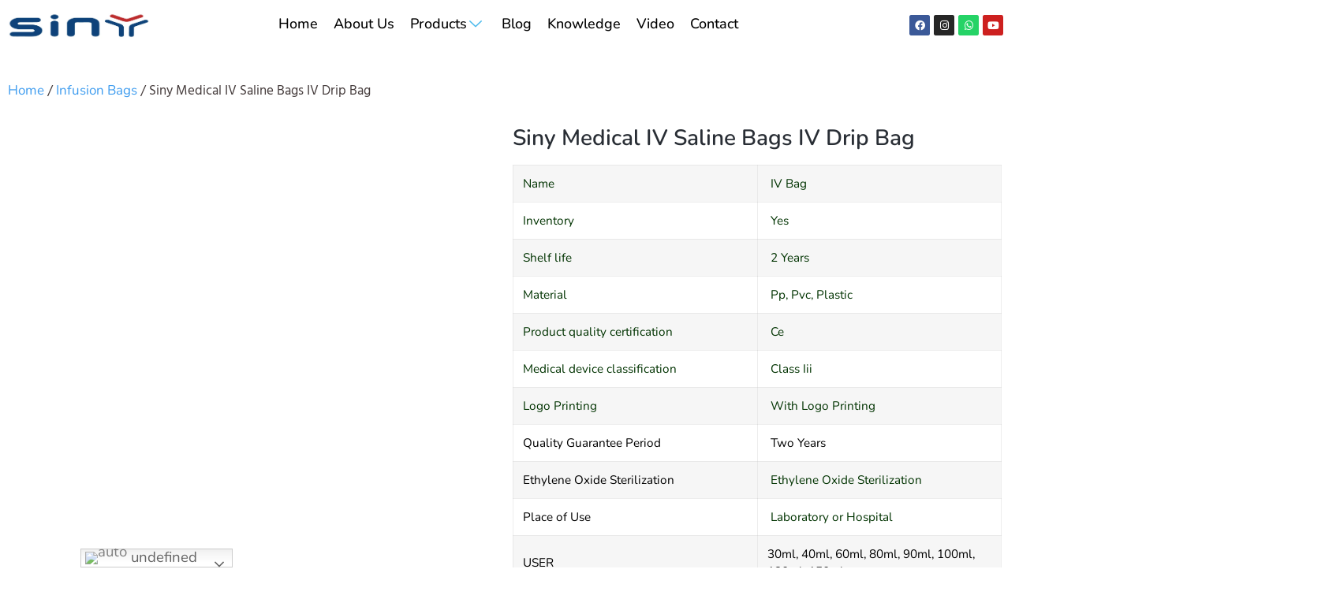

--- FILE ---
content_type: text/html; charset=UTF-8
request_url: https://www.sinymedical.com/product/siny-medical-iv-saline-bags-iv-drip-bag/
body_size: 82268
content:
<!DOCTYPE html><html lang="en-US"><head><script data-no-optimize="1">var litespeed_docref=sessionStorage.getItem("litespeed_docref");litespeed_docref&&(Object.defineProperty(document,"referrer",{get:function(){return litespeed_docref}}),sessionStorage.removeItem("litespeed_docref"));</script> <meta charset="UTF-8"><meta name="viewport" content="width=device-width, initial-scale=1.0"/><style>#wpadminbar #wp-admin-bar-p404_free_top_button .ab-icon:before {
            content: "\f103";
            color:red;
            top: 2px;
        }</style><meta name='robots' content='index, follow, max-image-preview:large, max-snippet:-1, max-video-preview:-1' /><title>Siny Medical IV Saline Bags IV Drip Bag</title><meta name="description" content="Medical IV Saline Bags is a medical product used for intravenous therapy. It consists of a plastic bag containing sterile saline solution, administered to patients through an IV (intravenous) line." /><link rel="canonical" href="https://www.sinymedical.com/product/siny-medical-iv-saline-bags-iv-drip-bag/" /><meta property="og:locale" content="en_US" /><meta property="og:type" content="article" /><meta property="og:title" content="Siny Medical IV Saline Bags IV Drip Bag" /><meta property="og:description" content="Medical IV Saline Bags is a medical product used for intravenous therapy. It consists of a plastic bag containing sterile saline solution, administered to patients through an IV (intravenous) line." /><meta property="og:url" content="https://www.sinymedical.com/product/siny-medical-iv-saline-bags-iv-drip-bag/" /><meta property="og:site_name" content="Blood Collection Tube, Prp Tube, Disposable Medical Supplies Manufacturer" /><meta property="article:modified_time" content="2024-10-14T09:07:50+00:00" /><meta property="og:image" content="https://www.sinymedical.com/wp-content/uploads/2023/04/Siny-Medical-IV-Saline-Bags-IV-Drip-Bag-2.jpeg" /><meta property="og:image:width" content="500" /><meta property="og:image:height" content="500" /><meta property="og:image:type" content="image/jpeg" /><meta name="twitter:card" content="summary_large_image" /><meta name="twitter:label1" content="Est. reading time" /><meta name="twitter:data1" content="2 minutes" /> <script type="application/ld+json" class="yoast-schema-graph">{"@context":"https://schema.org","@graph":[{"@type":"WebPage","@id":"https://www.sinymedical.com/product/siny-medical-iv-saline-bags-iv-drip-bag/","url":"https://www.sinymedical.com/product/siny-medical-iv-saline-bags-iv-drip-bag/","name":"Siny Medical IV Saline Bags IV Drip Bag","isPartOf":{"@id":"https://www.sinymedical.com/#website"},"primaryImageOfPage":{"@id":"https://www.sinymedical.com/product/siny-medical-iv-saline-bags-iv-drip-bag/#primaryimage"},"image":{"@id":"https://www.sinymedical.com/product/siny-medical-iv-saline-bags-iv-drip-bag/#primaryimage"},"thumbnailUrl":"https://www.sinymedical.com/wp-content/uploads/2023/04/Siny-Medical-IV-Saline-Bags-IV-Drip-Bag-2.jpeg","datePublished":"2023-04-08T10:18:05+00:00","dateModified":"2024-10-14T09:07:50+00:00","description":"Medical IV Saline Bags is a medical product used for intravenous therapy. It consists of a plastic bag containing sterile saline solution, administered to patients through an IV (intravenous) line.","breadcrumb":{"@id":"https://www.sinymedical.com/product/siny-medical-iv-saline-bags-iv-drip-bag/#breadcrumb"},"inLanguage":"en-US","potentialAction":[{"@type":"ReadAction","target":["https://www.sinymedical.com/product/siny-medical-iv-saline-bags-iv-drip-bag/"]}]},{"@type":"ImageObject","inLanguage":"en-US","@id":"https://www.sinymedical.com/product/siny-medical-iv-saline-bags-iv-drip-bag/#primaryimage","url":"https://www.sinymedical.com/wp-content/uploads/2023/04/Siny-Medical-IV-Saline-Bags-IV-Drip-Bag-2.jpeg","contentUrl":"https://www.sinymedical.com/wp-content/uploads/2023/04/Siny-Medical-IV-Saline-Bags-IV-Drip-Bag-2.jpeg","width":500,"height":500,"caption":"Siny Medical IV Saline Bags IV Drip Bag 2"},{"@type":"BreadcrumbList","@id":"https://www.sinymedical.com/product/siny-medical-iv-saline-bags-iv-drip-bag/#breadcrumb","itemListElement":[{"@type":"ListItem","position":1,"name":"Home","item":"https://www.sinymedical.com/"},{"@type":"ListItem","position":2,"name":"Products","item":"https://www.sinymedical.com/products-2/"},{"@type":"ListItem","position":3,"name":"Siny Medical IV Saline Bags IV Drip Bag"}]},{"@type":"WebSite","@id":"https://www.sinymedical.com/#website","url":"https://www.sinymedical.com/","name":"Blood Collection Tube, Prp Tube, Disposable Medical Supplies Manufacturer","description":"Siny Medical","publisher":{"@id":"https://www.sinymedical.com/#organization"},"potentialAction":[{"@type":"SearchAction","target":{"@type":"EntryPoint","urlTemplate":"https://www.sinymedical.com/?s={search_term_string}"},"query-input":{"@type":"PropertyValueSpecification","valueRequired":true,"valueName":"search_term_string"}}],"inLanguage":"en-US"},{"@type":"Organization","@id":"https://www.sinymedical.com/#organization","name":"Blood Collection Tube, Prp Tube, Disposable Medical Supplies Manufacturer","url":"https://www.sinymedical.com/","logo":{"@type":"ImageObject","inLanguage":"en-US","@id":"https://www.sinymedical.com/#/schema/logo/image/","url":"https://www.sinymedical.com/wp-content/uploads/2022/10/siny-medical-logo.jpg","contentUrl":"https://www.sinymedical.com/wp-content/uploads/2022/10/siny-medical-logo.jpg","width":845,"height":210,"caption":"Blood Collection Tube,  Prp Tube, Disposable Medical Supplies Manufacturer"},"image":{"@id":"https://www.sinymedical.com/#/schema/logo/image/"}}]}</script> <link rel="alternate" type="application/rss+xml" title="Blood Collection Tube,  Prp Tube, Disposable Medical Supplies Manufacturer &raquo; Feed" href="https://www.sinymedical.com/feed/" /><link rel="alternate" type="application/rss+xml" title="Blood Collection Tube,  Prp Tube, Disposable Medical Supplies Manufacturer &raquo; Comments Feed" href="https://www.sinymedical.com/comments/feed/" /><style id="litespeed-ccss">.elementor-screen-only,.screen-reader-text{height:1px;margin:-1px;overflow:hidden;padding:0;position:absolute;top:-10000em;width:1px;clip:rect(0,0,0,0);border:0}.elementor-clearfix:after{clear:both;content:"";display:block;height:0;width:0}.elementor *,.elementor :after,.elementor :before{box-sizing:border-box}.elementor a{box-shadow:none;text-decoration:none}.elementor img{border:none;border-radius:0;box-shadow:none;height:auto;max-width:100%}.elementor .elementor-background-overlay{inset:0;position:absolute}.elementor-widget-wrap>.elementor-element.elementor-absolute{position:absolute}.elementor-widget-wrap .elementor-element.elementor-widget__width-auto,.elementor-widget-wrap .elementor-element.elementor-widget__width-initial{max-width:100%}.elementor-element{--flex-direction:initial;--flex-wrap:initial;--justify-content:initial;--align-items:initial;--align-content:initial;--gap:initial;--flex-basis:initial;--flex-grow:initial;--flex-shrink:initial;--order:initial;--align-self:initial;align-self:var(--align-self);flex-basis:var(--flex-basis);flex-grow:var(--flex-grow);flex-shrink:var(--flex-shrink);order:var(--order)}.elementor-element.elementor-absolute{z-index:1}.elementor-element:where(.e-con-full,.elementor-widget){align-content:var(--align-content);align-items:var(--align-items);flex-direction:var(--flex-direction);flex-wrap:var(--flex-wrap);gap:var(--row-gap) var(--column-gap);justify-content:var(--justify-content)}.elementor-align-left{text-align:left}:root{--page-title-display:block}.elementor-page-title,h1.entry-title{display:var(--page-title-display)}.elementor-section{position:relative}.elementor-section .elementor-container{display:flex;margin-left:auto;margin-right:auto;position:relative}@media (max-width:1024px){.elementor-section .elementor-container{flex-wrap:wrap}}.elementor-section.elementor-section-boxed>.elementor-container{max-width:1140px}.elementor-section.elementor-section-stretched{position:relative;width:100%}.elementor-widget-wrap{align-content:flex-start;flex-wrap:wrap;position:relative;width:100%}.elementor:not(.elementor-bc-flex-widget) .elementor-widget-wrap{display:flex}.elementor-widget-wrap>.elementor-element{width:100%}.elementor-widget{position:relative}.elementor-widget:not(:last-child){margin-bottom:var(--kit-widget-spacing,20px)}.elementor-column{display:flex;min-height:1px;position:relative}.elementor-column-gap-default>.elementor-column>.elementor-element-populated{padding:10px}@media (min-width:768px){.elementor-column.elementor-col-25{width:25%}.elementor-column.elementor-col-33{width:33.333%}.elementor-column.elementor-col-50{width:50%}.elementor-column.elementor-col-100{width:100%}}@media (max-width:767px){.elementor-column{width:100%}}.elementor-grid{display:grid;grid-column-gap:var(--grid-column-gap);grid-row-gap:var(--grid-row-gap)}.elementor-grid .elementor-grid-item{min-width:0}.elementor-grid-0 .elementor-grid{display:inline-block;margin-bottom:calc(-1*var(--grid-row-gap));width:100%;word-spacing:var(--grid-column-gap)}.elementor-grid-0 .elementor-grid .elementor-grid-item{display:inline-block;margin-bottom:var(--grid-row-gap);word-break:break-word}@media (prefers-reduced-motion:no-preference){html{scroll-behavior:smooth}}.elementor-form-fields-wrapper{display:flex;flex-wrap:wrap}.elementor-field-group{align-items:center;flex-wrap:wrap}.elementor-field-group.elementor-field-type-submit{align-items:flex-end}.elementor-field-group .elementor-field-textual{background-color:#fff0;border:1px solid #69727d;color:#1f2124;flex-grow:1;max-width:100%;vertical-align:middle;width:100%}.elementor-field-group .elementor-field-textual::-moz-placeholder{color:inherit;font-family:inherit;opacity:.6}.elementor-field-textual{border-radius:3px;font-size:15px;line-height:1.4;min-height:40px;padding:5px 14px}.elementor-button-align-stretch .elementor-field-type-submit:not(.e-form__buttons__wrapper) .elementor-button{flex-basis:100%}.elementor-form .elementor-button{border:none;padding-block-end:0;padding-block-start:0}.elementor-form .elementor-button-content-wrapper,.elementor-form .elementor-button>span{display:flex;flex-direction:row;gap:5px;justify-content:center}.elementor-form .elementor-button.elementor-size-sm{min-height:40px}.elementor-heading-title{line-height:1;margin:0;padding:0}.elementor-button{background-color:#69727d;border-radius:3px;color:#fff;display:inline-block;font-size:15px;line-height:1;padding:12px 24px;fill:#fff;text-align:center}.elementor-button:visited{color:#fff}.elementor-button-content-wrapper{display:flex;flex-direction:row;gap:5px;justify-content:center}.elementor-button-text{display:inline-block}.elementor-button span{text-decoration:inherit}.elementor-icon{color:#69727d;display:inline-block;font-size:50px;line-height:1;text-align:center}.elementor-icon i{display:block;height:1em;position:relative;width:1em}.elementor-icon i:before{left:50%;position:absolute;transform:translateX(-50%)}.elementor-shape-rounded .elementor-icon{border-radius:10%}.elementor-shape-circle .elementor-icon{border-radius:50%}@media (max-width:767px){.elementor .elementor-hidden-mobile,.elementor .elementor-hidden-phone{display:none}}@media (min-width:768px) and (max-width:1024px){.elementor .elementor-hidden-tablet{display:none}}@media (min-width:1025px) and (max-width:99999px){.elementor .elementor-hidden-desktop{display:none}}.elementor-14215 .elementor-element.elementor-element-0e52260>.elementor-container>.elementor-column>.elementor-widget-wrap{align-content:center;align-items:center}.elementor-14215 .elementor-element.elementor-element-0e52260:not(.elementor-motion-effects-element-type-background){background-color:#4FBEF1}.elementor-14215 .elementor-element.elementor-element-0e52260{margin-top:0;margin-bottom:0;padding:7px 0 7px 0;overflow:visible}.elementor-14215 .elementor-element.elementor-element-3d1a356.elementor-column.elementor-element[data-element_type="column"]>.elementor-widget-wrap.elementor-element-populated{align-content:center;align-items:center}.elementor-14215 .elementor-element.elementor-element-3d1a356.elementor-column>.elementor-widget-wrap{justify-content:flex-start}.elementor-14215 .elementor-element.elementor-element-3d1a356>.elementor-element-populated{margin:-6px 0 0 0;--e-column-margin-right:0px;--e-column-margin-left:0px;padding:0 0 0 0}.elementor-14215 .elementor-element.elementor-element-5ccd18d>.elementor-widget-container{margin:0 0 0 0;padding:0 0 0 0}.elementor-14215 .elementor-element.elementor-element-5ccd18d .elementor-icon-list-items.elementor-inline-items .elementor-icon-list-item{margin-right:calc(11px/2);margin-left:calc(11px/2)}.elementor-14215 .elementor-element.elementor-element-5ccd18d .elementor-icon-list-items.elementor-inline-items{margin-right:calc(-11px/2);margin-left:calc(-11px/2)}body:not(.rtl) .elementor-14215 .elementor-element.elementor-element-5ccd18d .elementor-icon-list-items.elementor-inline-items .elementor-icon-list-item:after{right:calc(-11px/2)}.elementor-14215 .elementor-element.elementor-element-5ccd18d .elementor-icon-list-icon i{color:#FFF}.elementor-14215 .elementor-element.elementor-element-5ccd18d{--e-icon-list-icon-size:20px;--e-icon-list-icon-align:left;--e-icon-list-icon-margin:0 calc(var(--e-icon-list-icon-size, 1em) * 0.25) 0 0;--icon-vertical-offset:0px}.elementor-14215 .elementor-element.elementor-element-5ccd18d .elementor-icon-list-item>.elementor-icon-list-text{font-size:15px;line-height:29px}.elementor-14215 .elementor-element.elementor-element-5ccd18d .elementor-icon-list-text{color:#FFF}.elementor-14215 .elementor-element.elementor-element-4928dfc.elementor-column.elementor-element[data-element_type="column"]>.elementor-widget-wrap.elementor-element-populated{align-content:center;align-items:center}.elementor-14215 .elementor-element.elementor-element-4928dfc>.elementor-element-populated{margin:0 0 0 0;--e-column-margin-right:0px;--e-column-margin-left:0px;padding:0 0 0 0}.elementor-14215 .elementor-element.elementor-element-c1bba4f{--grid-template-columns:repeat(0, auto);--icon-size:13px;--grid-column-gap:5px;--grid-row-gap:0px}.elementor-14215 .elementor-element.elementor-element-c1bba4f .elementor-widget-container{text-align:right}.elementor-14215 .elementor-element.elementor-element-c1bba4f>.elementor-widget-container{margin:0 7px 0 0;padding:0 0 0 0}.elementor-14215 .elementor-element.elementor-element-78dc2de.elementor-column.elementor-element[data-element_type="column"]>.elementor-widget-wrap.elementor-element-populated{align-content:center;align-items:center}.elementor-14215 .elementor-element.elementor-element-78dc2de>.elementor-element-populated{margin:0 0 0 0;--e-column-margin-right:0px;--e-column-margin-left:0px;padding:0 0 0 0}.elementor-14215 .elementor-element.elementor-element-2b8ee32>.elementor-widget-container{margin:0 0 0 0;padding:0 0 0 0}.elementor-14215 .elementor-element.elementor-element-2b8ee32 .elementor-search-form__container{min-height:30px}.elementor-14215 .elementor-element.elementor-element-2b8ee32 .elementor-search-form__submit{min-width:30px;background-color:#030303}.elementor-14215 .elementor-element.elementor-element-2b8ee32 .elementor-search-form__input{padding-left:calc(30px/3);padding-right:calc(30px/3)}.elementor-14215 .elementor-element.elementor-element-2b8ee32:not(.elementor-search-form--skin-full_screen) .elementor-search-form__container{border-radius:3px}.elementor-14215 .elementor-element.elementor-element-3311c4a:not(.elementor-motion-effects-element-type-background){background-color:#FFF}.elementor-14215 .elementor-element.elementor-element-3311c4a{overflow:visible}.elementor-14215 .elementor-element.elementor-element-dba8a9c{width:var(--container-widget-width,60%);max-width:60%;--container-widget-width:60%;--container-widget-flex-grow:0}.elementor-14215 .elementor-element.elementor-element-4cc88e6 .elementskit-menu-container{height:40px;border-radius:0 0 0 0}.elementor-14215 .elementor-element.elementor-element-4cc88e6 .elementskit-nav-identity-panel{padding:0 0 0 0}.elementor-14215 .elementor-element.elementor-element-4cc88e6 .elementskit-navbar-nav>li>a{font-family:"Nunito",Sans-serif;font-size:18px;font-weight:500;text-transform:capitalize;font-style:normal;color:#000;padding:0 20px 0 0}.elementor-14215 .elementor-element.elementor-element-4cc88e6 .elementskit-navbar-nav>li>a .elementskit-submenu-indicator{font-size:16px;color:#4EBBED;fill:#4EBBED}.elementor-14215 .elementor-element.elementor-element-4cc88e6 .elementskit-navbar-nav-default .elementskit-dropdown-has>a .elementskit-submenu-indicator{margin:0 0 0 3px}.elementor-14215 .elementor-element.elementor-element-4cc88e6 .elementskit-menu-hamburger{float:right}.elementor-14215 .elementor-element.elementor-element-4cc88e6 .elementskit-menu-hamburger .elementskit-menu-hamburger-icon{background-color:rgb(0 0 0/.5)}.elementor-14215 .elementor-element.elementor-element-4cc88e6 .elementskit-menu-close{margin:0 0 0 0;color:rgb(51 51 51)}.elementor-14215 .elementor-element.elementor-element-80d3303.elementor-column>.elementor-widget-wrap{justify-content:flex-end}.elementor-14215 .elementor-element.elementor-element-8824d91.elementor-column.elementor-element[data-element_type="column"]>.elementor-widget-wrap.elementor-element-populated{align-content:center;align-items:center}.elementor-14215 .elementor-element.elementor-element-8824d91>.elementor-element-populated{margin:0 0 0 0;--e-column-margin-right:0px;--e-column-margin-left:0px;padding:0 0 0 0}.elementor-14215 .elementor-element.elementor-element-0cc31fe{--grid-template-columns:repeat(0, auto);width:var(--container-widget-width,107.522%);max-width:107.522%;--container-widget-width:107.522%;--container-widget-flex-grow:0;--icon-size:13px;--grid-column-gap:5px;--grid-row-gap:0px}.elementor-14215 .elementor-element.elementor-element-0cc31fe .elementor-widget-container{text-align:right}.elementor-14215 .elementor-element.elementor-element-0cc31fe>.elementor-widget-container{margin:0 7px 0 0;padding:0 0 0 0}@media (max-width:1024px){.elementor-14215 .elementor-element.elementor-element-dba8a9c{text-align:left}.elementor-14215 .elementor-element.elementor-element-dba8a9c img{width:100%}.elementor-14215 .elementor-element.elementor-element-4cc88e6 .elementskit-nav-identity-panel{padding:10px 0 10px 0}.elementor-14215 .elementor-element.elementor-element-4cc88e6 .elementskit-menu-container{max-width:350px;border-radius:0 0 0 0}.elementor-14215 .elementor-element.elementor-element-4cc88e6 .elementskit-navbar-nav>li>a{color:#000;padding:10px 15px 10px 15px}.elementor-14215 .elementor-element.elementor-element-4cc88e6 .elementskit-menu-hamburger{padding:8px 8px 8px 8px;width:45px;border-radius:3px}.elementor-14215 .elementor-element.elementor-element-4cc88e6 .elementskit-menu-close{padding:8px 8px 8px 8px;margin:12px 12px 12px 12px;width:45px;border-radius:3px}.elementor-14215 .elementor-element.elementor-element-4cc88e6 .elementskit-nav-logo>img{max-width:160px;max-height:60px}.elementor-14215 .elementor-element.elementor-element-4cc88e6 .elementskit-nav-logo{margin:5px 0 5px 0;padding:5px 5px 5px 5px}}@media (max-width:767px){.elementor-14215 .elementor-element.elementor-element-3311c4a{margin-top:0;margin-bottom:0;padding:0 0 0 0}.elementor-14215 .elementor-element.elementor-element-096f84b{width:50%}.elementor-14215 .elementor-element.elementor-element-dba8a9c img{width:77%}.elementor-14215 .elementor-element.elementor-element-f6e69a4{width:50%}.elementor-14215 .elementor-element.elementor-element-f6e69a4.elementor-column.elementor-element[data-element_type="column"]>.elementor-widget-wrap.elementor-element-populated{align-content:center;align-items:center}.elementor-14215 .elementor-element.elementor-element-f6e69a4>.elementor-element-populated{margin:0 0 0 0;--e-column-margin-right:0px;--e-column-margin-left:0px;padding:0 0 0 0}.elementor-14215 .elementor-element.elementor-element-4cc88e6 .elementskit-nav-logo>img{max-width:120px;max-height:50px}}@media (min-width:768px){.elementor-14215 .elementor-element.elementor-element-4928dfc{width:50%}.elementor-14215 .elementor-element.elementor-element-78dc2de{width:16.333%}.elementor-14215 .elementor-element.elementor-element-f6e69a4{width:52.266%}.elementor-14215 .elementor-element.elementor-element-80d3303{width:12.087%}.elementor-14215 .elementor-element.elementor-element-8824d91{width:10.593%}}@media (max-width:1024px) and (min-width:768px){.elementor-14215 .elementor-element.elementor-element-096f84b{width:20%}.elementor-14215 .elementor-element.elementor-element-f6e69a4{width:80%}}@media (max-width:767px){.elementor-column-gap-default>.elementor-column>.elementor-element-populated{padding:5px 0 0 10px!important}}.fab,.far,.fas{-moz-osx-font-smoothing:grayscale;-webkit-font-smoothing:antialiased;display:inline-block;font-style:normal;font-variant:normal;text-rendering:auto;line-height:1}.fa-caret-right:before{content:""}.fa-caret-up:before{content:""}.fa-envelope:before{content:""}.fa-facebook:before{content:""}.fa-instagram:before{content:""}.fa-search:before{content:""}.fa-whatsapp:before{content:""}.fa-youtube:before{content:""}.fas{font-family:"Font Awesome 5 Free";font-weight:900}.jkit-color-scheme{--jkit-bg-color:#ffffff;--jkit-border-color:#eaeaeb;--jkit-txt-color:#575A5F;--jkit-txt-h-color:#181D23;--jkit-txt-a-color:#0058E6;--jkit-txt-m-color:#96989B;--jkit-txt-alt-color:#ffffff;--jkit-form-border-color:#D5D5D7;--jkit-form-bg-color:transparent;--jkit-form-txt-color:#181D23;--jkit-btn-txt-color:#ffffff;--jkit-btn-bg-color:#0058E6;--jkit-btn-bg-hover-color:#0048bd;--jkit-selection-bg-color:#d8a600;--jkit-element-bg-color:#80b1ff;--jkit-element-darken-bg-color:#0058E6;--jkit-element-lighten-bg-color:#e6f0ff;--jkit-success-bg-color:#75ffd8;--jkit-success-border-color:#007f5b;--jkit-error-bg-color:#ffcccc;--jkit-error-border-color:#d60000}.jeg-elementor-kit.jkit-tabs .tab-nav-list .tab-nav>i,.jeg-elementor-kit.jkit-tabs .tab-nav-list .tab-nav>img,.jeg-elementor-kit.jkit-tabs .tab-nav-list .tab-nav>svg{grid-area:tab-icon;z-index:1}.jeg-elementor-kit.jkit-tabs .tab-nav-list .tab-nav .tab-title{grid-area:tab-title;z-index:1}.jeg-elementor-kit.jkit-tabs .tab-nav-list .tab-nav .tab-content{grid-area:tab-content;z-index:1}.jeg-elementor-kit.jkit-tabs .tab-nav-list .tab-nav .tab-description{grid-area:tab-description}.jeg-elementor-kit.jkit-tabs .tab-nav-list .tab-nav .tab-button{grid-area:tab-button;display:-webkit-inline-box;display:-ms-inline-flexbox;display:inline-flex;-webkit-box-pack:center;-ms-flex-pack:center;justify-content:center;-webkit-box-align:center;-ms-flex-align:center;align-items:center;-webkit-column-gap:20px;-moz-column-gap:20px;column-gap:20px}ul{box-sizing:border-box}:root{--wp--preset--font-size--normal:16px;--wp--preset--font-size--huge:42px}.screen-reader-text{border:0;clip:rect(1px,1px,1px,1px);clip-path:inset(50%);height:1px;margin:-1px;overflow:hidden;padding:0;position:absolute;width:1px;word-wrap:normal!important}html :where(img[class*=wp-image-]){height:auto;max-width:100%}:root{--wp--preset--aspect-ratio--square:1;--wp--preset--aspect-ratio--4-3:4/3;--wp--preset--aspect-ratio--3-4:3/4;--wp--preset--aspect-ratio--3-2:3/2;--wp--preset--aspect-ratio--2-3:2/3;--wp--preset--aspect-ratio--16-9:16/9;--wp--preset--aspect-ratio--9-16:9/16;--wp--preset--color--black:#000000;--wp--preset--color--cyan-bluish-gray:#abb8c3;--wp--preset--color--white:#ffffff;--wp--preset--color--pale-pink:#f78da7;--wp--preset--color--vivid-red:#cf2e2e;--wp--preset--color--luminous-vivid-orange:#ff6900;--wp--preset--color--luminous-vivid-amber:#fcb900;--wp--preset--color--light-green-cyan:#7bdcb5;--wp--preset--color--vivid-green-cyan:#00d084;--wp--preset--color--pale-cyan-blue:#8ed1fc;--wp--preset--color--vivid-cyan-blue:#0693e3;--wp--preset--color--vivid-purple:#9b51e0;--wp--preset--gradient--vivid-cyan-blue-to-vivid-purple:linear-gradient(135deg,rgba(6,147,227,1) 0%,rgb(155,81,224) 100%);--wp--preset--gradient--light-green-cyan-to-vivid-green-cyan:linear-gradient(135deg,rgb(122,220,180) 0%,rgb(0,208,130) 100%);--wp--preset--gradient--luminous-vivid-amber-to-luminous-vivid-orange:linear-gradient(135deg,rgba(252,185,0,1) 0%,rgba(255,105,0,1) 100%);--wp--preset--gradient--luminous-vivid-orange-to-vivid-red:linear-gradient(135deg,rgba(255,105,0,1) 0%,rgb(207,46,46) 100%);--wp--preset--gradient--very-light-gray-to-cyan-bluish-gray:linear-gradient(135deg,rgb(238,238,238) 0%,rgb(169,184,195) 100%);--wp--preset--gradient--cool-to-warm-spectrum:linear-gradient(135deg,rgb(74,234,220) 0%,rgb(151,120,209) 20%,rgb(207,42,186) 40%,rgb(238,44,130) 60%,rgb(251,105,98) 80%,rgb(254,248,76) 100%);--wp--preset--gradient--blush-light-purple:linear-gradient(135deg,rgb(255,206,236) 0%,rgb(152,150,240) 100%);--wp--preset--gradient--blush-bordeaux:linear-gradient(135deg,rgb(254,205,165) 0%,rgb(254,45,45) 50%,rgb(107,0,62) 100%);--wp--preset--gradient--luminous-dusk:linear-gradient(135deg,rgb(255,203,112) 0%,rgb(199,81,192) 50%,rgb(65,88,208) 100%);--wp--preset--gradient--pale-ocean:linear-gradient(135deg,rgb(255,245,203) 0%,rgb(182,227,212) 50%,rgb(51,167,181) 100%);--wp--preset--gradient--electric-grass:linear-gradient(135deg,rgb(202,248,128) 0%,rgb(113,206,126) 100%);--wp--preset--gradient--midnight:linear-gradient(135deg,rgb(2,3,129) 0%,rgb(40,116,252) 100%);--wp--preset--font-size--small:13px;--wp--preset--font-size--medium:20px;--wp--preset--font-size--large:36px;--wp--preset--font-size--x-large:42px;--wp--preset--spacing--20:0.44rem;--wp--preset--spacing--30:0.67rem;--wp--preset--spacing--40:1rem;--wp--preset--spacing--50:1.5rem;--wp--preset--spacing--60:2.25rem;--wp--preset--spacing--70:3.38rem;--wp--preset--spacing--80:5.06rem;--wp--preset--shadow--natural:6px 6px 9px rgba(0, 0, 0, 0.2);--wp--preset--shadow--deep:12px 12px 50px rgba(0, 0, 0, 0.4);--wp--preset--shadow--sharp:6px 6px 0px rgba(0, 0, 0, 0.2);--wp--preset--shadow--outlined:6px 6px 0px -3px rgba(255, 255, 255, 1), 6px 6px rgba(0, 0, 0, 1);--wp--preset--shadow--crisp:6px 6px 0px rgba(0, 0, 0, 1)}input[type=number]::-webkit-inner-spin-button,input[type=number]::-webkit-outer-spin-button{-webkit-appearance:none;-moz-appearance:none;appearance:none;margin:0}.wp-core-ui .button,.wp-core-ui .button-primary{display:inline-block;text-decoration:none;font-size:13px;line-height:2.15384615;min-height:30px;margin:0;padding:0 10px;border-width:1px;border-style:solid;-webkit-appearance:none;border-radius:3px;white-space:nowrap;box-sizing:border-box}.wp-core-ui button::-moz-focus-inner,.wp-core-ui input[type=submit]::-moz-focus-inner{border-width:0;border-style:none;padding:0}.wp-core-ui .button{color:#2271b1;border-color:#2271b1;background:#f6f7f7;vertical-align:top}.wp-core-ui .button-primary{background:#2271b1;border-color:#2271b1;color:#fff;text-decoration:none;text-shadow:none}@media screen and (max-width:782px){.wp-core-ui .button{padding:0 14px;line-height:2.71428571;font-size:14px;vertical-align:middle;min-height:40px;margin-bottom:4px}}#wp-link .query-results{border:1px solid #dcdcde;border-radius:0;box-shadow:inset 0 1px 2px rgb(0 0 0/.07)}#wp-link-wrap{display:none;background-color:#fff;box-shadow:0 3px 6px rgb(0 0 0/.3);width:500px;overflow:hidden;margin-left:-250px;margin-top:-125px;position:fixed;top:50%;left:50%;z-index:100105}#wp-link-backdrop{display:none;position:fixed;top:0;left:0;right:0;bottom:0;min-height:360px;background:#000;opacity:.7;z-index:100100}#wp-link{position:relative;height:100%}#wp-link-wrap{height:600px;margin-top:-300px}#wp-link-wrap .wp-link-text-field{display:none}#link-modal-title{background:#fff;border-bottom:1px solid #dcdcde;font-size:18px;font-weight:600;line-height:2;margin:0;padding:0 36px 0 16px}#wp-link-close{color:#646970;padding:0;position:absolute;top:0;right:0;width:36px;height:36px;text-align:center;background:0 0;border:none}#wp-link-close:before{font:normal 20px/36px dashicons;vertical-align:top;speak:never;-webkit-font-smoothing:antialiased;-moz-osx-font-smoothing:grayscale;width:36px;height:36px;content:""}#wp-link-wrap #link-selector{-webkit-overflow-scrolling:touch;padding:0 16px;position:absolute;top:calc(2.15384615em + 16px);left:0;right:0;bottom:calc(2.15384615em + 19px);display:flex;flex-direction:column;overflow:auto}#wp-link ul{list-style:none;margin:0;padding:0}#wp-link input[type=text]{box-sizing:border-box}#wp-link #link-options{padding:8px 0 12px}#wp-link p.howto{margin:3px 0}#wp-link label input[type=text]{margin-top:5px;width:70%}#wp-link #link-options label span,#wp-link #search-panel label span.search-label{display:inline-block;width:120px;text-align:right;padding-right:5px;max-width:24%;vertical-align:middle;word-wrap:break-word}#wp-link .link-search-field{width:250px;max-width:70%}#wp-link .link-search-wrapper{margin:5px 0 9px;display:block}#wp-link .query-results{position:absolute;width:calc(100% - 32px)}#wp-link .link-search-wrapper .spinner{float:none;margin:-3px 0 0 4px}#wp-link .link-target{padding:3px 0 0}#wp-link .link-target label{max-width:70%}#wp-link .query-results{border:1px #dcdcde solid;margin:0 0 12px;background:#fff;overflow:auto;max-height:290px}#wp-link .query-notice{padding:0;border-bottom:1px solid #dcdcde;background-color:#fff;color:#000}#wp-link .query-notice .query-notice-default,#wp-link .query-notice .query-notice-hint{display:block;padding:6px;border-left:4px solid #72aee6}#wp-link .query-results em{font-style:normal}#wp-link .river-waiting{display:none;padding:10px 0}#wp-link .submitbox{padding:8px 16px;background:#fff;border-top:1px solid #dcdcde;position:absolute;bottom:0;left:0;right:0}#wp-link-cancel{line-height:1.92307692;float:left}#wp-link-update{line-height:1.76923076;float:right}#wp-link-submit{float:right}@media screen and (max-width:782px){#link-selector{padding:0 16px 60px}#wp-link-wrap #link-selector{bottom:calc(2.71428571em + 23px)}#wp-link-cancel{line-height:2.46153846}#wp-link .link-target{padding-top:10px}#wp-link .submitbox .button{margin-bottom:0}}@media screen and (max-width:520px){#wp-link-wrap{width:auto;margin-left:0;left:10px;right:10px;max-width:500px}}@media screen and (max-height:620px){#wp-link-wrap{height:auto;margin-top:0;top:10px;bottom:10px}#link-selector{overflow:auto}}@media screen and (max-height:290px){#wp-link-wrap{height:auto;margin-top:0;top:10px;bottom:10px}#link-selector{overflow:auto;height:calc(100% - 92px);padding-bottom:2px}}:root{--woocommerce:#720eec;--wc-green:#7ad03a;--wc-red:#a00;--wc-orange:#ffba00;--wc-blue:#2ea2cc;--wc-primary:#720eec;--wc-primary-text:#fcfbfe;--wc-secondary:#e9e6ed;--wc-secondary-text:#515151;--wc-highlight:#958e09;--wc-highligh-text:white;--wc-content-bg:#fff;--wc-subtext:#767676;--wc-form-border-color:rgba(32, 7, 7, 0.8);--wc-form-border-radius:4px;--wc-form-border-width:1px}.woocommerce img,.woocommerce-page img{height:auto;max-width:100%}@media only screen and (max-width:768px){:root{--woocommerce:#720eec;--wc-green:#7ad03a;--wc-red:#a00;--wc-orange:#ffba00;--wc-blue:#2ea2cc;--wc-primary:#720eec;--wc-primary-text:#fcfbfe;--wc-secondary:#e9e6ed;--wc-secondary-text:#515151;--wc-highlight:#958e09;--wc-highligh-text:white;--wc-content-bg:#fff;--wc-subtext:#767676;--wc-form-border-color:rgba(32, 7, 7, 0.8);--wc-form-border-radius:4px;--wc-form-border-width:1px}}:root{--woocommerce:#720eec;--wc-green:#7ad03a;--wc-red:#a00;--wc-orange:#ffba00;--wc-blue:#2ea2cc;--wc-primary:#720eec;--wc-primary-text:#fcfbfe;--wc-secondary:#e9e6ed;--wc-secondary-text:#515151;--wc-highlight:#958e09;--wc-highligh-text:white;--wc-content-bg:#fff;--wc-subtext:#767676;--wc-form-border-color:rgba(32, 7, 7, 0.8);--wc-form-border-radius:4px;--wc-form-border-width:1px}.screen-reader-text{clip:rect(1px,1px,1px,1px);height:1px;overflow:hidden;position:absolute!important;width:1px;word-wrap:normal!important}.woocommerce .woocommerce-breadcrumb{margin:0 0 1em;padding:0}.woocommerce .woocommerce-breadcrumb::after,.woocommerce .woocommerce-breadcrumb::before{content:" ";display:table}.woocommerce .woocommerce-breadcrumb::after{clear:both}.woocommerce div.product{margin-bottom:0;position:relative}.woocommerce div.product .product_title{clear:none;margin-top:0;padding:0}.woocommerce:where(body:not(.woocommerce-block-theme-has-button-styles)) button.button,.woocommerce:where(body:not(.woocommerce-block-theme-has-button-styles)) input.button{font-size:100%;margin:0;line-height:1;position:relative;text-decoration:none;overflow:visible;padding:.618em 1em;font-weight:700;border-radius:3px;left:auto;color:#515151;background-color:#e9e6ed;border:0;display:inline-block;background-image:none;box-shadow:none;text-shadow:none}.woocommerce:where(body:not(.woocommerce-uses-block-theme)) .woocommerce-breadcrumb{font-size:.92em;color:#767676}.woocommerce:where(body:not(.woocommerce-uses-block-theme)) .woocommerce-breadcrumb a{color:#767676}.elementor-kit-13{--e-global-color-primary:#292E35;--e-global-color-secondary:#56CCF2;--e-global-color-text:#A8ADB8;--e-global-color-accent:#2F80ED;--e-global-color-3364412:#FFFFFF;--e-global-color-c59a84f:#939CAF;--e-global-color-c6c548a:#FFA929;--e-global-color-43e0a46:#E4E7ED;--e-global-color-f8d742f:#EEF3F9;--e-global-color-290e030:#329BD4;--e-global-color-b6e8755:#329BD4;--e-global-typography-primary-font-family:"Hind Siliguri";--e-global-typography-primary-font-size:16px;--e-global-typography-primary-font-weight:400;--e-global-typography-secondary-font-family:"Hind Siliguri";--e-global-typography-secondary-font-size:35px;--e-global-typography-secondary-font-weight:600;--e-global-typography-secondary-line-height:1.15em;--e-global-typography-text-font-family:"Hind Siliguri";--e-global-typography-text-font-size:16px;--e-global-typography-text-font-weight:400;--e-global-typography-accent-font-family:"Hind Siliguri";--e-global-typography-accent-font-size:15px;--e-global-typography-accent-font-weight:400;--e-global-typography-8be053e-font-family:"Hind Siliguri";--e-global-typography-8be053e-font-size:16px;--e-global-typography-8be053e-font-weight:600;--e-global-typography-129a144-font-family:"Hind Siliguri";--e-global-typography-129a144-font-size:18px;--e-global-typography-129a144-font-weight:600;--e-global-typography-dfbe3b8-font-family:"Hind Siliguri";--e-global-typography-dfbe3b8-font-size:15px;--e-global-typography-dfbe3b8-font-weight:500;--e-global-typography-4d55df2-font-family:"Hind Siliguri";--e-global-typography-4d55df2-font-size:12px;--e-global-typography-4d55df2-font-weight:600;--e-global-typography-53d0e81-font-family:"Hind Siliguri";--e-global-typography-53d0e81-font-size:14px;--e-global-typography-53d0e81-font-weight:600;--e-global-typography-d47e8d6-font-family:"Hind Siliguri";--e-global-typography-d47e8d6-font-size:12px;--e-global-typography-d47e8d6-font-weight:600;--e-global-typography-d47e8d6-letter-spacing:0.5px;--e-global-typography-8b4d0e2-font-family:"Hind Siliguri";--e-global-typography-8b4d0e2-font-size:16px;--e-global-typography-8b4d0e2-font-weight:600;--e-global-typography-d5b7744-font-family:"Hind Siliguri";--e-global-typography-d5b7744-font-size:14px;--e-global-typography-d5b7744-font-weight:300;--e-global-typography-2b0ff6a-font-family:"Hind Siliguri";--e-global-typography-2b0ff6a-font-size:14px;--e-global-typography-2b0ff6a-font-weight:900;--e-global-typography-cc874f1-font-family:"Hind Siliguri";--e-global-typography-cc874f1-font-size:55px;--e-global-typography-cc874f1-font-weight:600;--e-global-typography-cc874f1-line-height:1em;--e-global-typography-b114708-font-family:"Hind Siliguri";--e-global-typography-b114708-font-size:22px;--e-global-typography-b114708-font-weight:600;--e-global-typography-756c8cd-font-family:"Hind Siliguri";--e-global-typography-756c8cd-font-size:20px;--e-global-typography-756c8cd-font-weight:600;--e-global-typography-88a625b-font-family:"Hind Siliguri";--e-global-typography-88a625b-font-size:30px;--e-global-typography-88a625b-font-weight:600;--e-global-typography-88a625b-line-height:1.15em;--e-global-typography-23a6da1-font-family:"Hind Siliguri";--e-global-typography-23a6da1-font-size:20px;--e-global-typography-23a6da1-font-weight:400;--e-global-typography-d22c25d-font-family:"Hind Siliguri";--e-global-typography-d22c25d-font-size:30px;--e-global-typography-d22c25d-font-weight:600;--e-global-typography-d22c25d-line-height:1em;background-color:var(--e-global-color-3364412);color:var(--e-global-color-text);font-family:var(--e-global-typography-primary-font-family),Sans-serif;font-size:var(--e-global-typography-primary-font-size);font-weight:var(--e-global-typography-primary-font-weight);line-height:var(--e-global-typography-primary-line-height);word-spacing:var(--e-global-typography-primary-word-spacing)}.elementor-kit-13 button,.elementor-kit-13 input[type="submit"],.elementor-kit-13 .elementor-button{background-color:#fff0;font-family:var(--e-global-typography-8be053e-font-family),Sans-serif;font-size:var(--e-global-typography-8be053e-font-size);font-weight:var(--e-global-typography-8be053e-font-weight);line-height:var(--e-global-typography-8be053e-line-height);letter-spacing:var(--e-global-typography-8be053e-letter-spacing);word-spacing:var(--e-global-typography-8be053e-word-spacing);color:var(--e-global-color-3364412);background-image:linear-gradient(340deg,var(--e-global-color-accent) 20%,var(--e-global-color-secondary) 100%);border-style:solid;border-width:0 0 0 0;border-radius:50px 50px 50px 50px;padding:15px 40px 15px 40px}.elementor-kit-13 a{color:var(--e-global-color-accent)}.elementor-kit-13 h1{color:var(--e-global-color-primary);font-family:var(--e-global-typography-cc874f1-font-family),Sans-serif;font-size:var(--e-global-typography-cc874f1-font-size);font-weight:var(--e-global-typography-cc874f1-font-weight);line-height:var(--e-global-typography-cc874f1-line-height);letter-spacing:var(--e-global-typography-cc874f1-letter-spacing);word-spacing:var(--e-global-typography-cc874f1-word-spacing)}.elementor-kit-13 h2{color:var(--e-global-color-primary);font-family:var(--e-global-typography-d22c25d-font-family),Sans-serif;font-size:var(--e-global-typography-d22c25d-font-size);font-weight:var(--e-global-typography-d22c25d-font-weight);line-height:var(--e-global-typography-d22c25d-line-height);letter-spacing:var(--e-global-typography-d22c25d-letter-spacing);word-spacing:var(--e-global-typography-d22c25d-word-spacing)}.elementor-kit-13 label{color:var(--e-global-color-primary);font-family:var(--e-global-typography-dfbe3b8-font-family),Sans-serif;font-size:var(--e-global-typography-dfbe3b8-font-size);font-weight:var(--e-global-typography-dfbe3b8-font-weight);line-height:var(--e-global-typography-dfbe3b8-line-height);letter-spacing:var(--e-global-typography-dfbe3b8-letter-spacing);word-spacing:var(--e-global-typography-dfbe3b8-word-spacing)}.elementor-kit-13 input:not([type="button"]):not([type="submit"]),.elementor-kit-13 textarea,.elementor-kit-13 .elementor-field-textual{font-family:var(--e-global-typography-text-font-family),Sans-serif;font-size:var(--e-global-typography-text-font-size);font-weight:var(--e-global-typography-text-font-weight);line-height:var(--e-global-typography-text-line-height);word-spacing:var(--e-global-typography-text-word-spacing);color:var(--e-global-color-primary);background-color:#F9F9F9;border-style:solid;border-width:1px 1px 1px 1px;border-color:var(--e-global-color-43e0a46);border-radius:15px 15px 15px 15px}.elementor-section.elementor-section-boxed>.elementor-container{max-width:1280px}.elementor-widget:not(:last-child){margin-block-end:20px}.elementor-element{--widgets-spacing:20px 20px;--widgets-spacing-row:20px;--widgets-spacing-column:20px}h1.entry-title{display:var(--page-title-display)}@media (max-width:1024px){.elementor-kit-13{--e-global-typography-primary-font-size:15px;--e-global-typography-secondary-font-size:32px;--e-global-typography-text-font-size:15px;--e-global-typography-accent-font-size:14px;--e-global-typography-8be053e-font-size:15px;--e-global-typography-129a144-font-size:17px;--e-global-typography-dfbe3b8-font-size:15px;--e-global-typography-4d55df2-font-size:12px;--e-global-typography-53d0e81-font-size:14px;--e-global-typography-d47e8d6-font-size:12px;--e-global-typography-8b4d0e2-font-size:15px;--e-global-typography-cc874f1-font-size:50px;--e-global-typography-b114708-font-size:21px;--e-global-typography-756c8cd-font-size:19px;--e-global-typography-23a6da1-font-size:19px;--e-global-typography-d22c25d-font-size:28px;font-size:var(--e-global-typography-primary-font-size);line-height:var(--e-global-typography-primary-line-height);word-spacing:var(--e-global-typography-primary-word-spacing)}.elementor-kit-13 h1{font-size:var(--e-global-typography-cc874f1-font-size);line-height:var(--e-global-typography-cc874f1-line-height);letter-spacing:var(--e-global-typography-cc874f1-letter-spacing);word-spacing:var(--e-global-typography-cc874f1-word-spacing)}.elementor-kit-13 h2{font-size:var(--e-global-typography-d22c25d-font-size);line-height:var(--e-global-typography-d22c25d-line-height);letter-spacing:var(--e-global-typography-d22c25d-letter-spacing);word-spacing:var(--e-global-typography-d22c25d-word-spacing)}.elementor-kit-13 button,.elementor-kit-13 input[type="submit"],.elementor-kit-13 .elementor-button{font-size:var(--e-global-typography-8be053e-font-size);line-height:var(--e-global-typography-8be053e-line-height);letter-spacing:var(--e-global-typography-8be053e-letter-spacing);word-spacing:var(--e-global-typography-8be053e-word-spacing)}.elementor-kit-13 label{font-size:var(--e-global-typography-dfbe3b8-font-size);line-height:var(--e-global-typography-dfbe3b8-line-height);letter-spacing:var(--e-global-typography-dfbe3b8-letter-spacing);word-spacing:var(--e-global-typography-dfbe3b8-word-spacing)}.elementor-kit-13 input:not([type="button"]):not([type="submit"]),.elementor-kit-13 textarea,.elementor-kit-13 .elementor-field-textual{font-size:var(--e-global-typography-text-font-size);line-height:var(--e-global-typography-text-line-height);word-spacing:var(--e-global-typography-text-word-spacing)}.elementor-section.elementor-section-boxed>.elementor-container{max-width:1024px}}@media (max-width:767px){.elementor-kit-13{--e-global-typography-primary-font-size:14px;--e-global-typography-secondary-font-size:30px;--e-global-typography-text-font-size:14px;--e-global-typography-accent-font-size:13px;--e-global-typography-8be053e-font-size:14px;--e-global-typography-129a144-font-size:16px;--e-global-typography-dfbe3b8-font-size:14px;--e-global-typography-4d55df2-font-size:12px;--e-global-typography-53d0e81-font-size:13px;--e-global-typography-d47e8d6-font-size:12px;--e-global-typography-8b4d0e2-font-size:14px;--e-global-typography-d5b7744-font-size:13px;--e-global-typography-2b0ff6a-font-size:13px;--e-global-typography-2b0ff6a-line-height:1em;--e-global-typography-cc874f1-font-size:45px;--e-global-typography-b114708-font-size:20px;--e-global-typography-756c8cd-font-size:20px;--e-global-typography-23a6da1-font-size:18px;--e-global-typography-d22c25d-font-size:26px;--e-global-typography-d22c25d-line-height:1.2em;font-size:var(--e-global-typography-primary-font-size);line-height:var(--e-global-typography-primary-line-height);word-spacing:var(--e-global-typography-primary-word-spacing)}.elementor-kit-13 h1{font-size:var(--e-global-typography-cc874f1-font-size);line-height:var(--e-global-typography-cc874f1-line-height);letter-spacing:var(--e-global-typography-cc874f1-letter-spacing);word-spacing:var(--e-global-typography-cc874f1-word-spacing)}.elementor-kit-13 h2{font-size:var(--e-global-typography-d22c25d-font-size);line-height:var(--e-global-typography-d22c25d-line-height);letter-spacing:var(--e-global-typography-d22c25d-letter-spacing);word-spacing:var(--e-global-typography-d22c25d-word-spacing)}.elementor-kit-13 button,.elementor-kit-13 input[type="submit"],.elementor-kit-13 .elementor-button{font-size:var(--e-global-typography-8be053e-font-size);line-height:var(--e-global-typography-8be053e-line-height);letter-spacing:var(--e-global-typography-8be053e-letter-spacing);word-spacing:var(--e-global-typography-8be053e-word-spacing)}.elementor-kit-13 label{font-size:var(--e-global-typography-dfbe3b8-font-size);line-height:var(--e-global-typography-dfbe3b8-line-height);letter-spacing:var(--e-global-typography-dfbe3b8-letter-spacing);word-spacing:var(--e-global-typography-dfbe3b8-word-spacing)}.elementor-kit-13 input:not([type="button"]):not([type="submit"]),.elementor-kit-13 textarea,.elementor-kit-13 .elementor-field-textual{font-size:var(--e-global-typography-text-font-size);line-height:var(--e-global-typography-text-line-height);word-spacing:var(--e-global-typography-text-word-spacing)}.elementor-section.elementor-section-boxed>.elementor-container{max-width:767px}}html{line-height:1.15;-webkit-text-size-adjust:100%}*,:after,:before{box-sizing:border-box}body{margin:0;font-family:-apple-system,BlinkMacSystemFont,Segoe UI,Roboto,Helvetica Neue,Arial,Noto Sans,sans-serif,Apple Color Emoji,Segoe UI Emoji,Segoe UI Symbol,Noto Color Emoji;font-size:1rem;font-weight:400;line-height:1.5;color:#333;background-color:#fff;-webkit-font-smoothing:antialiased;-moz-osx-font-smoothing:grayscale}h1,h2{margin-block-start:.5rem;margin-block-end:1rem;font-family:inherit;font-weight:500;line-height:1.2;color:inherit}h1{font-size:2.5rem}h2{font-size:2rem}p{margin-block-start:0;margin-block-end:.9rem}a{background-color:#fff0;text-decoration:none;color:#c36}strong{font-weight:bolder}img{border-style:none;height:auto;max-width:100%}label{display:inline-block;line-height:1;vertical-align:middle}button,input,textarea{font-family:inherit;font-size:1rem;line-height:1.5;margin:0}input[type=email],input[type=number],input[type=search],input[type=text],textarea{width:100%;border:1px solid #666;border-radius:3px;padding:.5rem 1rem}button,input{overflow:visible}button{text-transform:none}[type=button],[type=submit],button{width:auto;-webkit-appearance:button}[type=button],[type=submit],button{display:inline-block;font-weight:400;color:#c36;text-align:center;white-space:nowrap;background-color:#fff0;border:1px solid #c36;padding:.5rem 1rem;font-size:1rem;border-radius:3px}textarea{overflow:auto;resize:vertical}[type=checkbox]{box-sizing:border-box;padding:0}[type=number]::-webkit-inner-spin-button,[type=number]::-webkit-outer-spin-button{height:auto}[type=search]{-webkit-appearance:textfield;outline-offset:-2px}[type=search]::-webkit-search-decoration{-webkit-appearance:none}::-webkit-file-upload-button{-webkit-appearance:button;font:inherit}table{background-color:#fff0;width:100%;margin-block-end:15px;font-size:.9em;border-spacing:0;border-collapse:collapse}table td{padding:15px;line-height:1.5;vertical-align:top;border:1px solid hsla(0,0%,50.2%,.5019607843)}table tbody>tr:nth-child(odd)>td{background-color:hsla(0,0%,50.2%,.0705882353)}li,ul{margin-block-start:0;margin-block-end:0;border:0;outline:0;font-size:100%;vertical-align:baseline;background:#fff0}.screen-reader-text{clip:rect(1px,1px,1px,1px);height:1px;overflow:hidden;position:absolute!important;width:1px;word-wrap:normal!important}.elementor-widget.elementor-icon-list--layout-inline .elementor-widget-container{overflow:hidden}.elementor-widget .elementor-icon-list-items.elementor-inline-items{display:flex;flex-wrap:wrap;margin-left:-8px;margin-right:-8px}.elementor-widget .elementor-icon-list-items.elementor-inline-items .elementor-inline-item{word-break:break-word}.elementor-widget .elementor-icon-list-items.elementor-inline-items .elementor-icon-list-item{margin-left:8px;margin-right:8px}.elementor-widget .elementor-icon-list-items.elementor-inline-items .elementor-icon-list-item:after{border-bottom:0;border-left-width:1px;border-right:0;border-top:0;border-style:solid;height:100%;left:auto;position:relative;right:auto;right:-8px;width:auto}.elementor-widget .elementor-icon-list-items{list-style-type:none;margin:0;padding:0}.elementor-widget .elementor-icon-list-item{margin:0;padding:0;position:relative}.elementor-widget .elementor-icon-list-item:after{bottom:0;position:absolute;width:100%}.elementor-widget .elementor-icon-list-item,.elementor-widget .elementor-icon-list-item a{align-items:var(--icon-vertical-align,center);display:flex;font-size:inherit}.elementor-widget .elementor-icon-list-icon+.elementor-icon-list-text{align-self:center;padding-inline-start:5px}.elementor-widget .elementor-icon-list-icon{display:flex;position:relative;top:var(--icon-vertical-offset,initial)}.elementor-widget .elementor-icon-list-icon i{font-size:var(--e-icon-list-icon-size);width:1.25em}.elementor-widget.elementor-widget-icon-list .elementor-icon-list-icon{text-align:var(--e-icon-list-icon-align)}.elementor-widget.elementor-align-left .elementor-icon-list-item{justify-content:flex-start;text-align:left}.elementor-widget.elementor-align-left .elementor-inline-items{justify-content:flex-start}.elementor-widget:not(.elementor-align-right) .elementor-icon-list-item:after{left:0}.elementor-widget:not(.elementor-align-left) .elementor-icon-list-item:after{right:0}@media (min-width:-1){.elementor-widget:not(.elementor-widescreen-align-right) .elementor-icon-list-item:after{left:0}.elementor-widget:not(.elementor-widescreen-align-left) .elementor-icon-list-item:after{right:0}}@media (max-width:-1){.elementor-widget:not(.elementor-laptop-align-right) .elementor-icon-list-item:after{left:0}.elementor-widget:not(.elementor-laptop-align-left) .elementor-icon-list-item:after{right:0}.elementor-widget:not(.elementor-tablet_extra-align-right) .elementor-icon-list-item:after{left:0}.elementor-widget:not(.elementor-tablet_extra-align-left) .elementor-icon-list-item:after{right:0}}@media (max-width:1024px){.elementor-widget:not(.elementor-tablet-align-right) .elementor-icon-list-item:after{left:0}.elementor-widget:not(.elementor-tablet-align-left) .elementor-icon-list-item:after{right:0}}@media (max-width:-1){.elementor-widget:not(.elementor-mobile_extra-align-right) .elementor-icon-list-item:after{left:0}.elementor-widget:not(.elementor-mobile_extra-align-left) .elementor-icon-list-item:after{right:0}}@media (max-width:767px){.elementor-widget:not(.elementor-mobile-align-right) .elementor-icon-list-item:after{left:0}.elementor-widget:not(.elementor-mobile-align-left) .elementor-icon-list-item:after{right:0}}.elementor .elementor-element ul.elementor-icon-list-items{padding:0}.elementor-widget-social-icons.elementor-grid-0 .elementor-widget-container{font-size:0;line-height:1}.elementor-widget-social-icons .elementor-grid{grid-column-gap:var(--grid-column-gap,5px);grid-row-gap:var(--grid-row-gap,5px);grid-template-columns:var(--grid-template-columns);justify-content:var(--justify-content,center);justify-items:var(--justify-content,center)}.elementor-icon.elementor-social-icon{font-size:var(--icon-size,25px);height:calc(var(--icon-size, 25px) + 2*var(--icon-padding, .5em));line-height:var(--icon-size,25px);width:calc(var(--icon-size, 25px) + 2*var(--icon-padding, .5em))}.elementor-social-icon{--e-social-icon-icon-color:#fff;align-items:center;background-color:#69727d;display:inline-flex;justify-content:center;text-align:center}.elementor-social-icon i{color:var(--e-social-icon-icon-color)}.elementor-social-icon:last-child{margin:0}.elementor-social-icon-facebook{background-color:#3b5998}.elementor-social-icon-instagram{background-color:#262626}.elementor-social-icon-whatsapp{background-color:#25d366}.elementor-social-icon-youtube{background-color:#cd201f}.elementor-search-form{display:block}.elementor-search-form button,.elementor-search-form input[type=search]{-webkit-appearance:none;-moz-appearance:none;background:none;border:0;display:inline-block;font-size:15px;line-height:1;margin:0;min-width:0;padding:0;vertical-align:middle;white-space:normal}.elementor-search-form button{background-color:#69727d;border-radius:0;color:#fff;font-size:var(--e-search-form-submit-icon-size,16px)}.elementor-search-form__container{border:0 solid #fff0;display:flex;min-height:50px;overflow:hidden}.elementor-search-form__container:not(.elementor-search-form--full-screen){background:#f1f2f3}.elementor-search-form__input{color:#3f444b;flex-basis:100%}.elementor-search-form__input::-moz-placeholder{color:inherit;font-family:inherit;opacity:.6}.elementor-search-form__submit{font-size:var(--e-search-form-submit-icon-size,16px)}.elementor-search-form .elementor-search-form__submit{border:none;border-radius:0;color:var(--e-search-form-submit-text-color,#fff)}.elementor-widget-image{text-align:center}.elementor-widget-image a{display:inline-block}.elementor-widget-image img{display:inline-block;vertical-align:middle}.elementor-widget-divider{--divider-border-style:none;--divider-border-width:1px;--divider-color:#0c0d0e;--divider-icon-size:20px;--divider-element-spacing:10px;--divider-pattern-height:24px;--divider-pattern-size:20px;--divider-pattern-url:none;--divider-pattern-repeat:repeat-x}.elementor-widget-divider .elementor-divider{display:flex}.elementor-widget-divider .elementor-divider-separator{direction:ltr;display:flex;margin:0}.elementor-widget-divider:not(.elementor-widget-divider--view-line_text):not(.elementor-widget-divider--view-line_icon) .elementor-divider-separator{border-block-start:var(--divider-border-width) var(--divider-border-style) var(--divider-color)}.elementor-tab-title a{color:inherit}.elementor-toggle{text-align:start}.elementor-toggle .elementor-tab-title{border-bottom:1px solid #d5d8dc;font-weight:700;line-height:1;margin:0;outline:none;padding:15px}.elementor-toggle .elementor-tab-title .elementor-toggle-icon{display:inline-block;width:1em}.elementor-toggle .elementor-tab-title .elementor-toggle-icon.elementor-toggle-icon-left{float:left;text-align:left}.elementor-toggle .elementor-tab-title .elementor-toggle-icon .elementor-toggle-icon-closed{display:block}.elementor-toggle .elementor-tab-title .elementor-toggle-icon .elementor-toggle-icon-opened{display:none}.elementor-toggle .elementor-tab-content{border-bottom:1px solid #d5d8dc;display:none;padding:15px}@media (max-width:767px){.elementor-toggle .elementor-tab-title{padding:12px}.elementor-toggle .elementor-tab-content{padding:12px 10px}}.elementor-widget-woocommerce-product-meta .detail-container{position:relative}.elementor-widget-woocommerce-product-meta .detail-container:after{bottom:0;left:0;position:absolute;width:100%}.elementor-widget-woocommerce-product-meta .detail-label{font-weight:700}.elementor-woo-meta--view-inline .product_meta{display:flex;flex-wrap:wrap}.elementor-woo-meta--view-inline .product_meta .detail-container:after{border-bottom:0;border-left-width:1px;border-right:0;border-top:0;border-style:solid;height:100%;left:auto;position:absolute;right:auto;right:-8px;top:50%;transform:translateY(-50%);width:auto}.elementor .elementor-element ul.elementor-icon-list-items{padding:10px 0 0}@media (max-width:767px){.elementor-column-gap-default>.elementor-column>.elementor-element-populated{padding:5px 0 0 10px!important}}.elementor-64 .elementor-element.elementor-element-2a0e97c:not(.elementor-motion-effects-element-type-background){background-color:#F0F5FA}.elementor-64 .elementor-element.elementor-element-2a0e97c>.elementor-background-overlay{background-color:#fff0;opacity:.5}.elementor-64 .elementor-element.elementor-element-2a0e97c{overflow:visible}.elementor-64 .elementor-element.elementor-element-9b180c6:not(.elementor-motion-effects-element-type-background)>.elementor-widget-wrap{background-color:#fff0;background-image:linear-gradient(300deg,var(--e-global-color-accent) 0%,var(--e-global-color-secondary) 100%)}.elementor-64 .elementor-element.elementor-element-9b180c6.elementor-column.elementor-element[data-element_type="column"]>.elementor-widget-wrap.elementor-element-populated{align-content:flex-start;align-items:flex-start}.elementor-64 .elementor-element.elementor-element-9b180c6>.elementor-element-populated>.elementor-background-overlay{background-position:center center;background-repeat:no-repeat;background-size:cover;opacity:.15}.elementor-64 .elementor-element.elementor-element-9b180c6>.elementor-element-populated,.elementor-64 .elementor-element.elementor-element-9b180c6>.elementor-element-populated>.elementor-background-overlay{border-radius:15px 15px 15px 15px}.elementor-64 .elementor-element.elementor-element-9b180c6>.elementor-element-populated{margin:10px 10px 10px 10px;--e-column-margin-right:10px;--e-column-margin-left:10px;padding:30px 30px 30px 30px}.elementor-64 .elementor-element.elementor-element-e20c6bf>.elementor-widget-container{margin:-7px 0-7px 0;border-radius:2px 2px 2px 2px}.elementor-64 .elementor-element.elementor-element-e20c6bf .elementor-heading-title{font-family:"Hind Siliguri",Sans-serif;font-size:22px;font-weight:600;color:var(--e-global-color-3364412)}.elementor-64 .elementor-element.elementor-element-5a534e4>.elementor-widget-container{margin:0 0-15px 0}.elementor-64 .elementor-element.elementor-element-5a534e4{font-family:"Hind Siliguri",Sans-serif;font-size:15px;font-weight:400;color:var(--e-global-color-3364412)}.elementor-64 .elementor-element.elementor-element-53454fd{--divider-border-style:solid;--divider-color:#FFFFFF33;--divider-border-width:1px}.elementor-64 .elementor-element.elementor-element-53454fd .elementor-divider-separator{width:100%}.elementor-64 .elementor-element.elementor-element-53454fd .elementor-divider{padding-block-start:5px;padding-block-end:5px}.elementor-64 .elementor-element.elementor-element-01180c1>.elementor-widget-container{margin:-7px 0-7px 0;border-radius:2px 2px 2px 2px}.elementor-64 .elementor-element.elementor-element-01180c1 .elementor-heading-title{font-family:var(--e-global-typography-b114708-font-family),Sans-serif;font-size:var(--e-global-typography-b114708-font-size);font-weight:var(--e-global-typography-b114708-font-weight);line-height:var(--e-global-typography-b114708-line-height);word-spacing:var(--e-global-typography-b114708-word-spacing);color:var(--e-global-color-3364412)}.elementor-64 .elementor-element.elementor-element-59896e1{--grid-template-columns:repeat(0, auto);--icon-size:15px;--grid-column-gap:12px;--grid-row-gap:0px}.elementor-64 .elementor-element.elementor-element-59896e1 .elementor-widget-container{text-align:left}.elementor-64 .elementor-element.elementor-element-59896e1 .elementor-social-icon{background-color:var(--e-global-color-3364412);--icon-padding:0.8em}.elementor-64 .elementor-element.elementor-element-59896e1 .elementor-social-icon i{color:var(--e-global-color-accent)}.elementor-64 .elementor-element.elementor-element-59896e1 .elementor-icon{border-radius:50px 50px 50px 50px}.elementor-64 .elementor-element.elementor-element-c314a06:not(.elementor-motion-effects-element-type-background){background-color:#F0F5FA}.elementor-64 .elementor-element.elementor-element-c314a06{overflow:visible}.elementor-64 .elementor-element.elementor-element-49e33c8{color:#FFF}@media (max-width:1024px) and (min-width:768px){.elementor-64 .elementor-element.elementor-element-9b180c6{width:100%}}@media (max-width:1024px){.elementor-64 .elementor-element.elementor-element-9b180c6>.elementor-element-populated{margin:20px 20px 20px 20px;--e-column-margin-right:20px;--e-column-margin-left:20px}.elementor-64 .elementor-element.elementor-element-e20c6bf .elementor-heading-title{font-size:21px}.elementor-64 .elementor-element.elementor-element-5a534e4{font-size:14px}.elementor-64 .elementor-element.elementor-element-01180c1 .elementor-heading-title{font-size:var(--e-global-typography-b114708-font-size);line-height:var(--e-global-typography-b114708-line-height);word-spacing:var(--e-global-typography-b114708-word-spacing)}}@media (max-width:767px){.elementor-64 .elementor-element.elementor-element-2a0e97c>.elementor-background-overlay{background-image:url(https://www.sinymedical.com/wp-content/uploads/2022/09/Sinymedical-footers.png)}.elementor-64 .elementor-element.elementor-element-2a0e97c{padding:20px 0 10px 0}.elementor-64 .elementor-element.elementor-element-9b180c6>.elementor-element-populated{margin:15px 15px 15px 15px;--e-column-margin-right:15px;--e-column-margin-left:15px}.elementor-64 .elementor-element.elementor-element-e20c6bf .elementor-heading-title{font-size:32px}.elementor-64 .elementor-element.elementor-element-5a534e4{font-size:17px}.elementor-64 .elementor-element.elementor-element-01180c1 .elementor-heading-title{font-size:var(--e-global-typography-b114708-font-size);line-height:var(--e-global-typography-b114708-line-height);word-spacing:var(--e-global-typography-b114708-word-spacing)}.elementor-64 .elementor-element.elementor-element-59896e1 .elementor-widget-container{text-align:left}.elementor-64 .elementor-element.elementor-element-7422543 .elementor-toggle-title{font-size:18px}.elementor-64 .elementor-element.elementor-element-7422543 .elementor-tab-content{font-size:16px}.elementor-64 .elementor-element.elementor-element-8e946ac .elementor-toggle-title{font-size:18px}.elementor-64 .elementor-element.elementor-element-8e946ac .elementor-tab-content{font-size:16px}.elementor-64 .elementor-element.elementor-element-febe09a .elementor-toggle-title{font-size:18px}.elementor-64 .elementor-element.elementor-element-febe09a .elementor-tab-content{font-size:16px}.elementor-64 .elementor-element.elementor-element-49e33c8{text-align:center;font-size:18px}}.elementor-8497 .elementor-element.elementor-element-53d884e{margin-top:0;margin-bottom:0;padding:30px 0 0 0;overflow:visible}.elementor-8497 .elementor-element.elementor-element-2d2e47b .woocommerce-breadcrumb{color:#463D3D;font-size:17px}.elementor-8497 .elementor-element.elementor-element-2d2e47b .woocommerce-breadcrumb>a{color:#3E9CEF}.elementor-8497 .elementor-element.elementor-element-5c353bc{overflow:visible}.elementor-8497 .elementor-element.elementor-element-44ca4be{width:100%;max-width:100%}.elementor-8497 .elementor-element.elementor-element-13e3289 .elementor-heading-title{font-size:28px;line-height:27px}.woocommerce .elementor-8497 .elementor-element.elementor-element-3b6332e .woocommerce-product-details__short-description{font-family:"Nunito",Sans-serif;font-size:17px;line-height:24px}.elementor-8497 .elementor-element.elementor-element-023aba5 .elementor-button{background-color:#4FBEF1;fill:#FFF;color:#FFF;border-radius:7px 7px 7px 7px;padding:10px 15px 10px 15px}.elementor-8497 .elementor-element.elementor-element-d6e16bd.elementor-woo-meta--view-inline .product_meta .detail-container{margin-right:calc(0px/2);margin-left:calc(0px/2)}.elementor-8497 .elementor-element.elementor-element-d6e16bd.elementor-woo-meta--view-inline .product_meta{margin-right:calc(-0px/2);margin-left:calc(-0px/2)}body:not(.rtl) .elementor-8497 .elementor-element.elementor-element-d6e16bd.elementor-woo-meta--view-inline .detail-container:after{right:calc((-0px/2) + (-2px/2))}.elementor-8497 .elementor-element.elementor-element-d6e16bd{color:#00000094}.elementor-8497 .elementor-element.elementor-element-d6e16bd a{font-weight:500;color:#000}.elementor-8497 .elementor-element.elementor-element-c4bfcb6{padding:35px 0 35px 0;overflow:visible}table td{padding:15px;line-height:20px!important}td{color:#000}li,ul{color:#000}strong{color:#000}table td{padding:12px!important;line-height:1.1!important;vertical-align:middle!important;border:1px solid hsl(0deg 0% 86.15%/50.2%)}.ekit-wid-con .icon,.ekit-wid-con .icon::before,.icon,.icon::before{font-family:elementskit!important;speak:none;font-style:normal;font-weight:400;font-variant:normal;text-transform:none;line-height:1;-webkit-font-smoothing:antialiased;-moz-osx-font-smoothing:grayscale}.ekit-wid-con .icon.icon-down-arrow1::before,.icon.icon-down-arrow1::before{content:""}[class^=sp_wgs-icon-]:before{font-family:spwgfontello;font-style:normal;font-weight:400;speak:never;display:inline-block;text-decoration:inherit;width:1em;margin-right:.2em;text-align:center;font-variant:normal;text-transform:none;line-height:1em;margin-left:.2em;-webkit-font-smoothing:antialiased;-moz-osx-font-smoothing:grayscale}.sp_wgs-icon-search:before{content:""}.spswiper-slide,.spswiper-wrapper{width:100%;height:100%;position:relative}:root{--spswiper-theme-color:#007aff;--spswiper-navigation-size:44px}:host{position:relative;display:block;margin-left:auto;margin-right:auto;z-index:1}.spswiper{margin-left:auto;margin-right:auto;position:relative;overflow:hidden;overflow:clip;list-style:none;padding:0;z-index:1;display:block}.spswiper-wrapper{z-index:1;display:flex;box-sizing:content-box}.spswiper-wrapper{transform:translate3d(0,0,0)}.spswiper-slide{flex-shrink:0;display:block}.spswiper-pagination{position:absolute;text-align:center;transform:translate3d(0,0,0);z-index:10}#wpgs-gallery *{box-sizing:border-box}#wpgs-gallery{float:left}#wpgs-gallery img{max-width:100%;height:auto;margin:auto;display:block;box-shadow:none}#wpgs-gallery.wcgs-woocommerce-product-gallery{position:relative;display:flex;flex-direction:column;width:100%}#wpgs-gallery.wcgs-woocommerce-product-gallery .wcgs-carousel{order:1;max-width:100%}#wpgs-gallery.wcgs-woocommerce-product-gallery .gallery-navigation-carousel{order:-1}.wcgs-carousel{position:relative;overflow:hidden}.wcgs-carousel .wcgs-slider-image{position:relative;overflow:hidden}.wcgs-spswiper-before-init.horizontal .gallery-navigation-carousel .wcgs-thumb img{width:auto}#wpgs-gallery .wcgs-carousel:not(.spswiper-initialized){display:flex;visibility:hidden}#wpgs-gallery .gallery-navigation-carousel:not(.spswiper-initialized){display:none}.wcgs-carousel .spswiper-pagination{display:block;position:absolute;margin:0;padding-left:0;text-align:center;width:100%;bottom:0;-webkit-animation:bulletAnimation .5s;animation:bulletAnimation .5s}.gallery-navigation-carousel .wcgs-thumb{position:relative}.gallery-navigation-carousel .wcgs-thumb img{box-shadow:none}.wcgs-lightbox .sp_wgs-lightbox{position:absolute;top:10px;right:10px;display:flex;justify-content:center;align-items:center;padding:5px;border-radius:50%;text-decoration:none;background-color:#fff;z-index:999}.wcgs-lightbox .sp_wgs-lightbox{padding:9px;line-height:1}#wpgs-gallery .wcgs-lightbox .sp_wgs-lightbox{font-size:13px;width:34px;height:34px}@-webkit-keyframes leftArrow{0%{transform:translateX(-100%)}100%{transform:translateX(0)}}@keyframes leftArrow{0%{transform:translateX(-100%)}100%{transform:translateX(0)}}@-webkit-keyframes rightArrow{0%{transform:translateX(100%)}100%{transform:translateX(0)}}@keyframes rightArrow{0%{transform:translateX(100%)}100%{transform:translateX(0)}}@-webkit-keyframes bulletAnimation{0%{transform:translateY(100%)}100%{transform:translateY(0)}}@keyframes bulletAnimation{0%{transform:translateY(100%)}100%{transform:translateY(0)}}#wpgs-gallery{display:inline-block;z-index:0}@media (min-width:768px){#wpgs-gallery.wcgs-woocommerce-product-gallery{margin-right:30px}}.wcgs-carousel .wcgs-spswiper-arrow{font-family:spwgfontello;font-size:12px}.wcgs-carousel .wcgs-spswiper-arrow.wcgs-spswiper-button-next:not(.spswiper-button-lock),.wcgs-carousel .wcgs-spswiper-arrow.wcgs-spswiper-button-prev:not(.spswiper-button-lock){position:absolute;width:30px;display:flex;justify-content:center;align-items:center;color:#fff;background-color:rgb(0 0 0/.5);background-image:none!important;margin-top:-19px;z-index:9;text-decoration:none;top:50%}.wcgs-carousel .wcgs-spswiper-arrow.wcgs-spswiper-button-next:before,.wcgs-carousel .wcgs-spswiper-arrow.wcgs-spswiper-button-prev:before{display:contents}.wcgs-carousel .wcgs-spswiper-arrow.wcgs-spswiper-button-prev{left:5px;min-width:38px;min-height:38px;-webkit-animation:leftArrow .5s;animation:leftArrow .5s}.wcgs-carousel .wcgs-spswiper-arrow.wcgs-spswiper-button-prev:before{content:""}.wcgs-carousel .wcgs-spswiper-arrow.wcgs-spswiper-button-next{left:auto;min-width:38px;min-height:38px;right:5px;-webkit-animation:rightArrow .5s;animation:rightArrow .5s}.wcgs-carousel .wcgs-spswiper-arrow.wcgs-spswiper-button-next:before{content:""}.spswiper{margin-left:0;margin-right:0;position:relative;overflow:hidden;overflow:clip;list-style:none;padding:0;z-index:1;display:block}.wcgs-carousel .spswiper-slide,.wcgs-carousel .wcgs-slider-image{display:flex;justify-content:center;margin:auto}#wpgs-gallery:not(.wcgs-visible) .gallery-navigation-carousel-wrapper,#wpgs-gallery:not(.wcgs-visible) .wcgs-carousel{display:none}@media screen and (min-width:992px){#wpgs-gallery.wcgs-woocommerce-product-gallery{max-width:100%}}#wpgs-gallery .gallery-navigation-carousel-wrapper{-ms-flex-order:2!important;order:2!important;margin-top:6px}#wpgs-gallery .wcgs-carousel .wcgs-spswiper-arrow{font-size:16px}#wpgs-gallery .wcgs-carousel .wcgs-spswiper-arrow:before,#wpgs-gallery .wcgs-carousel .wcgs-spswiper-arrow:before{font-size:16px;color:#fff;line-height:unset}#wpgs-gallery.wcgs-woocommerce-product-gallery .wcgs-carousel .wcgs-slider-image{border-radius:0}#wpgs-gallery .wcgs-carousel .wcgs-spswiper-arrow,#wpgs-gallery .wcgs-carousel .wcgs-spswiper-arrow{background-color:rgb(0 0 0/.5);border-radius:0}#wpgs-gallery .wcgs-lightbox .sp_wgs-lightbox{color:#fff;background-color:rgb(0 0 0/.5);font-size:13px}#wpgs-gallery .wcgs-thumb.spswiper-slide img{border:2px solid #ddd;border-radius:0}#wpgs-gallery{margin-bottom:30px;max-width:50%}:focus{outline:0}button::-moz-focus-inner{padding:0;border:0}.elementskit-menu-container{z-index:10000}.elementskit-navbar-nav-default .elementskit-navbar-nav{padding-left:0;margin-bottom:0;list-style:none;margin-left:0}.elementskit-navbar-nav-default .elementskit-navbar-nav>li{position:relative}.elementskit-navbar-nav-default .elementskit-navbar-nav>li>a{height:100%;display:-webkit-box;display:-ms-flexbox;display:flex;-webkit-box-align:center;-ms-flex-align:center;align-items:center;text-decoration:none}.elementskit-navbar-nav-default .elementskit-navbar-nav>li.elementskit-megamenu-has{position:static}.elementskit-navbar-nav-default .elementskit-navbar-nav>li>a{text-transform:none;font-weight:500;letter-spacing:normal}.elementskit-navbar-nav-default .elementskit-megamenu-panel{width:100%}.elementskit-navbar-nav-default .elementskit-nav-identity-panel{display:none}.elementskit-navbar-nav-default .elementskit-menu-close{border:1px solid rgb(0 0 0/.5);color:rgb(51 51 51/.5);float:right;margin-top:20px;margin-left:20px;margin-right:20px;margin-bottom:20px}.elementskit-navbar-nav-default .elementskit-dropdown-has>a{position:relative}.elementskit-navbar-nav-default .elementskit-dropdown-has>a .elementskit-submenu-indicator{margin-left:6px;display:block;float:right;position:relative;font-size:11px}@media (max-width:1024px){.elementskit-navbar-nav-default .elementskit-dropdown-has>a .elementskit-submenu-indicator{padding:4px 15px}}.elementskit-navbar-nav-default .elementskit-dropdown-has>a .elementskit-submenu-indicator{font-weight:900;font-style:normal}.elementskit-navbar-nav-default.elementskit-menu-container{background:#fff0;background:-webkit-gradient(linear,left bottom,left top,from(#fff0),to(#fff0));background:linear-gradient(0deg,#fff0 0,#fff0 100%);border-bottom-right-radius:0;border-bottom-left-radius:0;border-top-right-radius:0;border-top-left-radius:0;position:relative;height:100px;z-index:90000}.elementskit-navbar-nav-default .elementskit-navbar-nav{height:100%;display:-webkit-box;display:-ms-flexbox;display:flex;-ms-flex-wrap:wrap;flex-wrap:wrap;-webkit-box-pack:start;-ms-flex-pack:start;justify-content:flex-start}.elementskit-navbar-nav-default .elementskit-navbar-nav>li>a{font-size:15px;color:#000;padding-left:15px;padding-right:15px}.elementskit-navbar-nav-default .elementskit-navbar-nav.elementskit-menu-po-center{-webkit-box-pack:center;-ms-flex-pack:center;justify-content:center}@media (min-width:1025px){.elementskit-navbar-nav-default .elementskit-megamenu-panel{-webkit-transform:translateY(-10px);transform:translateY(-10px);opacity:0;visibility:hidden;margin-left:0;position:absolute;left:0;top:100%;display:block;z-index:999}}@media (max-width:1024px){.ekit_menu_responsive_tablet>.elementskit-navbar-nav-default{background-color:#f7f7f7}.elementskit-navbar-nav-default.elementskit-menu-offcanvas-elements{width:100%;position:fixed;top:0;left:-100vw;height:100%;-webkit-box-shadow:0 10px 30px 0#fff0;box-shadow:0 10px 30px 0#fff0;overflow-y:auto;overflow-x:hidden;padding-top:0;padding-left:0;padding-right:0;display:-webkit-box;display:-ms-flexbox;display:flex;-webkit-box-orient:vertical;-webkit-box-direction:reverse;-ms-flex-direction:column-reverse;flex-direction:column-reverse;-webkit-box-pack:end;-ms-flex-pack:end;justify-content:flex-end}.elementskit-navbar-nav-default .elementskit-nav-identity-panel{display:block;position:relative;z-index:5;width:100%}.elementskit-navbar-nav-default .elementskit-nav-identity-panel .elementskit-site-title{float:left}.elementskit-navbar-nav-default .elementskit-nav-identity-panel .elementskit-menu-close{float:right}.elementskit-navbar-nav-default .elementskit-navbar-nav>li>a{color:#000;font-size:12px;padding-top:5px;padding-left:10px;padding-right:5px;padding-bottom:5px}.elementskit-navbar-nav-default .elementskit-megamenu-panel{display:none}}@media only screen and (max-width:1024px) and (min-width:766px){.ekit_menu_responsive_tablet .elementskit-navbar-nav-default .elementskit-navbar-nav{overflow-y:auto}}.elementskit-menu-close,.elementskit-menu-hamburger{display:none}.elementskit-menu-hamburger{color:#000}@media (max-width:1024px){.elementskit-menu-overlay{display:block;position:fixed;z-index:14;top:0;left:-100%;height:100%;width:100%;background-color:rgb(51 51 51/.5);opacity:1;visibility:visible}.elementskit-menu-hamburger{border:1px solid rgb(0 0 0/.2);float:right}.elementskit-menu-hamburger .elementskit-menu-hamburger-icon{background-color:rgb(0 0 0/.5)}.elementskit-menu-close,.elementskit-menu-hamburger{padding:8px;background-color:#fff0;border-radius:.25rem;position:relative;z-index:10;width:45px}.elementskit-menu-hamburger .elementskit-menu-hamburger-icon{height:1px;width:100%;display:block;margin-bottom:4px}.elementskit-menu-hamburger .elementskit-menu-hamburger-icon:last-child{margin-bottom:0}}.ekit-menu-nav-link{position:relative}.ekit-menu-nav-link>i{padding-right:5px}.elementskit-nav-logo{display:inline-block}@media (max-width:1024px){.elementor-widget-ekit-nav-menu{-webkit-animation:none!important;animation:none!important}.ekit-wid-con:not(.ekit_menu_responsive_mobile) .elementskit-navbar-nav{display:block}}@media (max-width:1024px){.elementskit-menu-close,.elementskit-menu-hamburger{display:block}.elementskit-menu-container{max-width:350px}.elementskit-menu-offcanvas-elements{height:100%!important;padding-bottom:10px}.ekit_menu_responsive_tablet .elementskit-navbar-nav-default .elementskit-dropdown-has>a .elementskit-submenu-indicator{margin-left:auto}.ekit_menu_responsive_tablet .elementskit-submenu-indicator{-webkit-box-ordinal-group:3;-ms-flex-order:2;order:2;border:1px solid;border-radius:30px}}@media (max-width:767px){.ekit_menu_responsive_tablet .elementskit-navbar-nav-default .elementskit-navbar-nav{overflow-y:auto}}@media (min-width:1025px){.elementor-widget-ekit-nav-menu .elementskit-dropdown-menu-full_width .elementskit-megamenu-panel{width:100vw}}@media (min-width:1025px){.ekit_menu_responsive_tablet .ekit-nav-menu--overlay{display:none}}.ekit-wid-con .elementor-icon-list-item>a{-webkit-box-align:center;-ms-flex-align:center;align-items:center;position:relative;display:-webkit-inline-box;display:-ms-inline-flexbox;display:inline-flex}.ekit-wid-con .ekit_page_list_content{display:-webkit-box;display:-ms-flexbox;display:flex}.ekit-wid-con .elementor-icon-list-icon{display:inline-block;text-align:center;line-height:inherit}.ekit-wid-con .ekit-review-card--date,.ekit-wid-con .ekit-review-card--desc{grid-area:date}.ekit-wid-con .ekit-review-card--image{width:60px;height:60px;grid-area:thumbnail;min-width:60px;border-radius:50%;background-color:#eae9f7;display:-webkit-box;display:-ms-flexbox;display:flex;-webkit-box-pack:center;-ms-flex-pack:center;justify-content:center;-webkit-box-align:center;-ms-flex-align:center;align-items:center;padding:1rem;position:relative}.ekit-wid-con .ekit-review-card--thumbnail{grid-area:thumbnail;padding-right:1rem}.ekit-wid-con .ekit-review-card--name{grid-area:name;font-size:14px;font-weight:700;margin:0 0 .25rem 0}.ekit-wid-con .ekit-review-card--stars{grid-area:stars;color:#f4be28;font-size:13px;line-height:20px}.ekit-wid-con .ekit-review-card--comment{grid-area:comment;font-size:16px;line-height:22px;font-weight:400;color:#32323d}.ekit-wid-con .ekit-review-card--actions{grid-area:actions}.ekit-wid-con .ekit-review-card--posted-on{display:-webkit-box;display:-ms-flexbox;display:flex;grid-area:posted-on}.ekit-wid-con img:not([draggable]){max-width:100%;height:auto}.ekit-wid-con a,.ekit-wid-con button{text-decoration:none;outline:0}.ekit-wid-con a:visited{text-decoration:none;outline:0}.ekit-wid-con img{border:none;max-width:100%}.ekit-wid-con li,.ekit-wid-con ul{margin:0;padding:0}.ekit-wid-con .elementskit-navbar-nav-default.elementskit-menu-container{z-index:1000}.ekit-wid-con .elementor-icon-list-item .elementor-icon-list-text{display:block;margin-bottom:0}.elementor-widget-container .ekit-wid-con a{text-decoration:none}.ekit-template-content-header{clear:both}.ekit-wid-con .ekit-heading{position:relative}.ekit-wid-con .ekit-heading__title-has-border{position:relative}.ekit-wid-con .ekit-heading__title-has-border::before{content:"";width:4px;height:100%;display:block;position:absolute;background:-webkit-gradient(linear,left top,left bottom,from(#ff512f),to(#dd2476));background:linear-gradient(to bottom,#ff512f,#dd2476)}.ekit-wid-con .ekit-heading__title-has-border.start::before{left:0}.ekit-wid-con .elementskit-section-title{margin:0;margin-bottom:20px}.ekit-wid-con .elementskit-section-title{font-weight:500}.ekit-wid-con .elementskit-section-title-wraper.text_left{text-align:left}.ekit-template-content-header .elementor-section{-webkit-transform:none}[class*="jki jki-"]{font-family:jkiticon!important;font-style:normal;font-weight:400;font-variant:normal;text-transform:none;line-height:1;-webkit-font-smoothing:antialiased;-moz-osx-font-smoothing:grayscale}.jki-chevron-right-line:before{content:""}.jki-phone-call-light::before{content:"漣"}.jki-checkmark-light::before{content:"練"}.jki-facebook-light::before{content:"ףּ"}.jki-instagram-1-light::before{content:"ﭬ"}.far{font-family:"Font Awesome 5 Free";font-weight:400}.fab{font-family:"Font Awesome 5 Brands";font-weight:400}body{overflow-x:hidden!important}h1,h2,p,span,button,a{font-family:nunito!important}p,ul,li,span.elementor-icon-list-text,.elementor-widget-container{color:#000}.woocommerce div.product .product_title{font-size:37px}table td{padding:12px!important;line-height:1.5!important;vertical-align:center!important;border:1px solid hsl(0deg 0% 86.15%/50.2%)}p{color:#000}.screen-reader-text{clip:rect(1px,1px,1px,1px);word-wrap:normal!important;border:0;clip-path:inset(50%);height:1px;margin:-1px;overflow:hidden;overflow-wrap:normal!important;padding:0;position:absolute!important;width:1px}.elementor-14220 .elementor-element.elementor-element-616580d3:not(.elementor-motion-effects-element-type-background){background-color:#FFF}.elementor-14220 .elementor-element.elementor-element-616580d3{box-shadow:0 10px 25px 0 rgb(0 0 0/.1);margin-top:0;margin-bottom:0;padding:20px 0 0 0;overflow:visible}.elementor-14220 .elementor-element.elementor-element-34717efb{margin-top:0;margin-bottom:0;overflow:visible}.elementor-14220 .elementor-element.elementor-element-3083cffc>.elementor-element-populated{padding:36px 0 30px 20px}.elementor-14220 .elementor-element.elementor-element-3083cffc{z-index:2}.elementor-14220 .elementor-element.elementor-element-7e61003 .ekit-heading__title-has-border::before{background-color:#fff0;width:5px;height:100%;top:0;background-image:linear-gradient(180deg,#4EBBED 0%,#4EBBED 100%)}.elementor-14220 .elementor-element.elementor-element-7e61003 .elementskit-section-title-wraper .elementskit-section-title{color:#4FBDF0;margin:0 0 0 0;font-family:"Nunito",Sans-serif;font-size:16px;font-weight:500;text-transform:uppercase}.elementor-14220 .elementor-element.elementor-element-7e61003 .ekit-heading__title-has-border{padding-left:8px}.elementor-14220 .elementor-element.elementor-element-75b9243a .elementor-repeater-item-e09c588 .elementor-icon-list-icon i{color:#4EBBED}.elementor-14220 .elementor-element.elementor-element-75b9243a .elementor-repeater-item-65c8d4a .elementor-icon-list-icon i{color:#4EBBED}.elementor-14220 .elementor-element.elementor-element-75b9243a .elementor-repeater-item-06f3afc .elementor-icon-list-icon i{color:#4EBBED}.elementor-14220 .elementor-element.elementor-element-75b9243a .elementor-repeater-item-f1c90fc .elementor-icon-list-icon i{color:#4EBBED}.elementor-14220 .elementor-element.elementor-element-75b9243a .elementor-repeater-item-1603ece .elementor-icon-list-icon i{color:#4EBBED}.elementor-14220 .elementor-element.elementor-element-75b9243a .elementor-repeater-item-0156c10 .elementor-icon-list-icon i{color:#4EBBED}.elementor-14220 .elementor-element.elementor-element-75b9243a .elementor-repeater-item-bfa4738 .elementor-icon-list-icon i{color:#4EBBED}.elementor-14220 .elementor-element.elementor-element-75b9243a .elementor-repeater-item-5ad06f9 .elementor-icon-list-icon i{color:#4EBBED}.elementor-14220 .elementor-element.elementor-element-75b9243a .elementor-repeater-item-20723eb .elementor-icon-list-icon i{color:#4EBBED}.elementor-14220 .elementor-element.elementor-element-75b9243a>.elementor-widget-container{margin:-10px 0 0 0;padding:0 0 0 10px}.elementor-14220 .elementor-element.elementor-element-75b9243a .ekit_page_list_content{flex-direction:row}.elementor-14220 .elementor-element.elementor-element-75b9243a .elementor-icon-list-icon{width:20px}.elementor-14220 .elementor-element.elementor-element-75b9243a .elementor-icon-list-icon i{font-size:20px}.elementor-14220 .elementor-element.elementor-element-75b9243a .elementor-icon-list-text{color:#000;margin:2px 0 10px 0;padding-left:0}.elementor-14220 .elementor-element.elementor-element-75b9243a .elementor-icon-list-item{font-family:"Nunito",Sans-serif;font-size:16px;font-weight:400;font-style:normal;line-height:1em}.elementor-14220 .elementor-element.elementor-element-73a1a44 .ekit-heading__title-has-border::before{background-color:#fff0;width:5px;height:100%;top:0;background-image:linear-gradient(180deg,#4EBBED 0%,#4EBBED 100%)}.elementor-14220 .elementor-element.elementor-element-73a1a44 .elementskit-section-title-wraper .elementskit-section-title{color:#4FBDF0;margin:0 0 0 0;font-family:"Nunito",Sans-serif;font-size:16px;font-weight:500;text-transform:uppercase}.elementor-14220 .elementor-element.elementor-element-73a1a44 .ekit-heading__title-has-border{padding-left:8px}.elementor-14220 .elementor-element.elementor-element-88bf237 .elementor-repeater-item-e09c588 .elementor-icon-list-icon i{color:#4EBBED}.elementor-14220 .elementor-element.elementor-element-88bf237 .elementor-repeater-item-65c8d4a .elementor-icon-list-icon i{color:#4EBBED}.elementor-14220 .elementor-element.elementor-element-88bf237 .elementor-repeater-item-06f3afc .elementor-icon-list-icon i{color:#4EBBED}.elementor-14220 .elementor-element.elementor-element-88bf237>.elementor-widget-container{margin:-10px 0 0 0;padding:0 0 0 10px}.elementor-14220 .elementor-element.elementor-element-88bf237 .ekit_page_list_content{flex-direction:row}.elementor-14220 .elementor-element.elementor-element-88bf237 .elementor-icon-list-icon{width:20px}.elementor-14220 .elementor-element.elementor-element-88bf237 .elementor-icon-list-icon i{font-size:20px}.elementor-14220 .elementor-element.elementor-element-88bf237 .elementor-icon-list-text{color:#000;margin:2px 0 10px 0;padding-left:0}.elementor-14220 .elementor-element.elementor-element-88bf237 .elementor-icon-list-item{font-family:"Nunito",Sans-serif;font-size:16px;font-weight:400;font-style:normal;line-height:1em}.elementor-14220 .elementor-element.elementor-element-e82a2cf .ekit-heading__title-has-border::before{background-color:#fff0;width:5px;height:100%;top:0;background-image:linear-gradient(180deg,#4EBBED 0%,#4EBBED 100%)}.elementor-14220 .elementor-element.elementor-element-e82a2cf .elementskit-section-title-wraper .elementskit-section-title{color:#4FBDF0;margin:0 0 0 0;font-family:"Nunito",Sans-serif;font-size:16px;font-weight:500;text-transform:uppercase}.elementor-14220 .elementor-element.elementor-element-e82a2cf .ekit-heading__title-has-border{padding-left:8px}.elementor-14220 .elementor-element.elementor-element-f09591f .elementor-repeater-item-e09c588 .elementor-icon-list-icon i{color:#4EBBED}.elementor-14220 .elementor-element.elementor-element-f09591f .elementor-repeater-item-65c8d4a .elementor-icon-list-icon i{color:#4EBBED}.elementor-14220 .elementor-element.elementor-element-f09591f .elementor-repeater-item-06f3afc .elementor-icon-list-icon i{color:#4EBBED}.elementor-14220 .elementor-element.elementor-element-f09591f>.elementor-widget-container{margin:-10px 0 0 0;padding:0 0 0 10px}.elementor-14220 .elementor-element.elementor-element-f09591f .ekit_page_list_content{flex-direction:row}.elementor-14220 .elementor-element.elementor-element-f09591f .elementor-icon-list-icon{width:20px}.elementor-14220 .elementor-element.elementor-element-f09591f .elementor-icon-list-icon i{font-size:20px}.elementor-14220 .elementor-element.elementor-element-f09591f .elementor-icon-list-text{color:#000;margin:2px 0 10px 0;padding-left:0}.elementor-14220 .elementor-element.elementor-element-f09591f .elementor-icon-list-item{font-family:"Nunito",Sans-serif;font-size:16px;font-weight:400;font-style:normal;line-height:1em}.elementor-14220 .elementor-element.elementor-element-86878f2>.elementor-element-populated{padding:35px 0 30px 20px}.elementor-14220 .elementor-element.elementor-element-86878f2{z-index:2}.elementor-14220 .elementor-element.elementor-element-8a96824 .ekit-heading__title-has-border::before{background-color:#fff0;width:5px;height:100%;top:0;background-image:linear-gradient(180deg,#4EBBED 0%,#4EBBED 100%)}.elementor-14220 .elementor-element.elementor-element-8a96824 .elementskit-section-title-wraper .elementskit-section-title{color:#4FBDF0;margin:0 0 0 0;font-family:"Nunito",Sans-serif;font-size:16px;font-weight:500;text-transform:uppercase}.elementor-14220 .elementor-element.elementor-element-8a96824 .ekit-heading__title-has-border{padding-left:8px}.elementor-14220 .elementor-element.elementor-element-d29dad6 .elementor-repeater-item-e09c588 .elementor-icon-list-icon i{color:#4EBBED}.elementor-14220 .elementor-element.elementor-element-d29dad6 .elementor-repeater-item-65c8d4a .elementor-icon-list-icon i{color:#4EBBED}.elementor-14220 .elementor-element.elementor-element-d29dad6 .elementor-repeater-item-06f3afc .elementor-icon-list-icon i{color:#4EBBED}.elementor-14220 .elementor-element.elementor-element-d29dad6>.elementor-widget-container{margin:-10px 0 0 0;padding:0 0 0 10px}.elementor-14220 .elementor-element.elementor-element-d29dad6 .ekit_page_list_content{flex-direction:row}.elementor-14220 .elementor-element.elementor-element-d29dad6 .elementor-icon-list-icon{width:20px}.elementor-14220 .elementor-element.elementor-element-d29dad6 .elementor-icon-list-icon i{font-size:20px}.elementor-14220 .elementor-element.elementor-element-d29dad6 .elementor-icon-list-text{color:#000;margin:2px 0 10px 0;padding-left:0}.elementor-14220 .elementor-element.elementor-element-d29dad6 .elementor-icon-list-item{font-family:"Nunito",Sans-serif;font-size:16px;font-weight:400;font-style:normal;line-height:1em}.elementor-14220 .elementor-element.elementor-element-6c4446f .ekit-heading__title-has-border::before{background-color:#fff0;width:5px;height:100%;top:0;background-image:linear-gradient(180deg,#4EBBED 0%,#4EBBED 100%)}.elementor-14220 .elementor-element.elementor-element-6c4446f .elementskit-section-title-wraper .elementskit-section-title{color:#4FBDF0;margin:0 0 0 0;font-family:"Nunito",Sans-serif;font-size:16px;font-weight:500;text-transform:uppercase}.elementor-14220 .elementor-element.elementor-element-6c4446f .ekit-heading__title-has-border{padding-left:8px}.elementor-14220 .elementor-element.elementor-element-33d0fa3 .elementor-repeater-item-e09c588 .elementor-icon-list-icon i{color:#4EBBED}.elementor-14220 .elementor-element.elementor-element-33d0fa3 .elementor-repeater-item-65c8d4a .elementor-icon-list-icon i{color:#4EBBED}.elementor-14220 .elementor-element.elementor-element-33d0fa3 .elementor-repeater-item-06f3afc .elementor-icon-list-icon i{color:#4EBBED}.elementor-14220 .elementor-element.elementor-element-33d0fa3 .elementor-repeater-item-2f16ad8 .elementor-icon-list-icon i{color:#4EBBED}.elementor-14220 .elementor-element.elementor-element-33d0fa3>.elementor-widget-container{margin:-10px 0 0 0;padding:0 0 0 10px}.elementor-14220 .elementor-element.elementor-element-33d0fa3 .ekit_page_list_content{flex-direction:row}.elementor-14220 .elementor-element.elementor-element-33d0fa3 .elementor-icon-list-icon{width:20px}.elementor-14220 .elementor-element.elementor-element-33d0fa3 .elementor-icon-list-icon i{font-size:20px}.elementor-14220 .elementor-element.elementor-element-33d0fa3 .elementor-icon-list-text{color:#000;margin:2px 0 10px 0;padding-left:0}.elementor-14220 .elementor-element.elementor-element-33d0fa3 .elementor-icon-list-item{font-family:"Nunito",Sans-serif;font-size:16px;font-weight:400;font-style:normal;line-height:1em}.elementor-14220 .elementor-element.elementor-element-6387694 .ekit-heading__title-has-border::before{background-color:#fff0;width:5px;height:100%;top:0;background-image:linear-gradient(180deg,#4EBBED 0%,#4EBBED 100%)}.elementor-14220 .elementor-element.elementor-element-6387694 .elementskit-section-title-wraper .elementskit-section-title{color:#4FBDF0;margin:0 0 0 0;font-family:"Nunito",Sans-serif;font-size:16px;font-weight:500;text-transform:uppercase}.elementor-14220 .elementor-element.elementor-element-6387694 .ekit-heading__title-has-border{padding-left:8px}.elementor-14220 .elementor-element.elementor-element-4e645bf .elementor-repeater-item-e09c588 .elementor-icon-list-icon i{color:#4EBBED}.elementor-14220 .elementor-element.elementor-element-4e645bf .elementor-repeater-item-65c8d4a .elementor-icon-list-icon i{color:#4EBBED}.elementor-14220 .elementor-element.elementor-element-4e645bf .elementor-repeater-item-06f3afc .elementor-icon-list-icon i{color:#4EBBED}.elementor-14220 .elementor-element.elementor-element-4e645bf>.elementor-widget-container{margin:-10px 0 0 0;padding:0 0 0 10px}.elementor-14220 .elementor-element.elementor-element-4e645bf .ekit_page_list_content{flex-direction:row}.elementor-14220 .elementor-element.elementor-element-4e645bf .elementor-icon-list-icon{width:20px}.elementor-14220 .elementor-element.elementor-element-4e645bf .elementor-icon-list-icon i{font-size:20px}.elementor-14220 .elementor-element.elementor-element-4e645bf .elementor-icon-list-text{color:#000;margin:2px 0 10px 0;padding-left:0}.elementor-14220 .elementor-element.elementor-element-4e645bf .elementor-icon-list-item{font-family:"Nunito",Sans-serif;font-size:16px;font-weight:400;font-style:normal;line-height:1em}.elementor-14220 .elementor-element.elementor-element-1967447 .ekit-heading__title-has-border::before{background-color:#fff0;width:5px;height:100%;top:0;background-image:linear-gradient(180deg,#4EBBED 0%,#4EBBED 100%)}.elementor-14220 .elementor-element.elementor-element-1967447 .elementskit-section-title-wraper .elementskit-section-title{color:#4FBDF0;margin:0 0 0 0;font-family:"Nunito",Sans-serif;font-size:16px;font-weight:500;text-transform:uppercase}.elementor-14220 .elementor-element.elementor-element-1967447 .ekit-heading__title-has-border{padding-left:8px}.elementor-14220 .elementor-element.elementor-element-5409690 .elementor-repeater-item-e09c588 .elementor-icon-list-icon i{color:#4EBBED}.elementor-14220 .elementor-element.elementor-element-5409690 .elementor-repeater-item-65c8d4a .elementor-icon-list-icon i{color:#4EBBED}.elementor-14220 .elementor-element.elementor-element-5409690>.elementor-widget-container{margin:-10px 0 0 0;padding:0 0 0 10px}.elementor-14220 .elementor-element.elementor-element-5409690 .ekit_page_list_content{flex-direction:row}.elementor-14220 .elementor-element.elementor-element-5409690 .elementor-icon-list-icon{width:20px}.elementor-14220 .elementor-element.elementor-element-5409690 .elementor-icon-list-icon i{font-size:20px}.elementor-14220 .elementor-element.elementor-element-5409690 .elementor-icon-list-text{color:#000;margin:2px 0 10px 0;padding-left:0}.elementor-14220 .elementor-element.elementor-element-5409690 .elementor-icon-list-item{font-family:"Nunito",Sans-serif;font-size:16px;font-weight:400;font-style:normal;line-height:1em}.elementor-14220 .elementor-element.elementor-element-e5e1b1d .ekit-heading__title-has-border::before{background-color:#fff0;width:5px;height:100%;top:0;background-image:linear-gradient(180deg,#4EBBED 0%,#4EBBED 100%)}.elementor-14220 .elementor-element.elementor-element-e5e1b1d .elementskit-section-title-wraper .elementskit-section-title{color:#4FBDF0;margin:0 0 0 0;font-family:"Nunito",Sans-serif;font-size:16px;font-weight:500;text-transform:uppercase}.elementor-14220 .elementor-element.elementor-element-e5e1b1d .ekit-heading__title-has-border{padding-left:8px}.elementor-14220 .elementor-element.elementor-element-49ca63f .ekit-heading__title-has-border::before{background-color:#fff0;width:5px;height:100%;top:0;background-image:linear-gradient(180deg,#4EBBED 0%,#4EBBED 100%)}.elementor-14220 .elementor-element.elementor-element-49ca63f .elementskit-section-title-wraper .elementskit-section-title{color:#4FBDF0;margin:0 0 0 0;font-family:"Nunito",Sans-serif;font-size:16px;font-weight:500;text-transform:uppercase}.elementor-14220 .elementor-element.elementor-element-49ca63f .ekit-heading__title-has-border{padding-left:8px}.elementor-14220 .elementor-element.elementor-element-b359dc5>.elementor-element-populated{padding:35px 0 30px 20px}.elementor-14220 .elementor-element.elementor-element-b359dc5{z-index:2}.elementor-14220 .elementor-element.elementor-element-c6791c3 .ekit-heading__title-has-border::before{background-color:#fff0;width:5px;height:100%;top:0;background-image:linear-gradient(180deg,#4EBBED 0%,#4EBBED 100%)}.elementor-14220 .elementor-element.elementor-element-c6791c3 .elementskit-section-title-wraper .elementskit-section-title{color:#4FBDF0;margin:0 0 0 0;font-family:"Nunito",Sans-serif;font-size:16px;font-weight:500;text-transform:uppercase}.elementor-14220 .elementor-element.elementor-element-c6791c3 .ekit-heading__title-has-border{padding-left:8px}.elementor-14220 .elementor-element.elementor-element-192f03d .elementor-repeater-item-e09c588 .elementor-icon-list-icon i{color:#4EBBED}.elementor-14220 .elementor-element.elementor-element-192f03d .elementor-repeater-item-e432b56 .elementor-icon-list-icon i{color:#4EBBED}.elementor-14220 .elementor-element.elementor-element-192f03d .elementor-repeater-item-65c8d4a .elementor-icon-list-icon i{color:#4EBBED}.elementor-14220 .elementor-element.elementor-element-192f03d .elementor-repeater-item-06f3afc .elementor-icon-list-icon i{color:#4EBBED}.elementor-14220 .elementor-element.elementor-element-192f03d>.elementor-widget-container{margin:-10px 0 0 0;padding:0 0 0 10px}.elementor-14220 .elementor-element.elementor-element-192f03d .ekit_page_list_content{flex-direction:row}.elementor-14220 .elementor-element.elementor-element-192f03d .elementor-icon-list-icon{width:20px}.elementor-14220 .elementor-element.elementor-element-192f03d .elementor-icon-list-icon i{font-size:20px}.elementor-14220 .elementor-element.elementor-element-192f03d .elementor-icon-list-text{color:#000;margin:2px 0 10px 0;padding-left:0}.elementor-14220 .elementor-element.elementor-element-192f03d .elementor-icon-list-item{font-family:"Nunito",Sans-serif;font-size:16px;font-weight:400;font-style:normal;line-height:1em}.elementor-14220 .elementor-element.elementor-element-a021408 .ekit-heading__title-has-border::before{background-color:#fff0;width:5px;height:100%;top:0;background-image:linear-gradient(180deg,#4EBBED 0%,#4EBBED 100%)}.elementor-14220 .elementor-element.elementor-element-a021408 .elementskit-section-title-wraper .elementskit-section-title{color:#4FBDF0;margin:0 0 0 0;font-family:"Nunito",Sans-serif;font-size:16px;font-weight:500;text-transform:uppercase}.elementor-14220 .elementor-element.elementor-element-a021408 .ekit-heading__title-has-border{padding-left:8px}.elementor-14220 .elementor-element.elementor-element-bb88a5e .elementor-repeater-item-e09c588 .elementor-icon-list-icon i{color:#4EBBED}.elementor-14220 .elementor-element.elementor-element-bb88a5e .elementor-repeater-item-e432b56 .elementor-icon-list-icon i{color:#4EBBED}.elementor-14220 .elementor-element.elementor-element-bb88a5e .elementor-repeater-item-65c8d4a .elementor-icon-list-icon i{color:#4EBBED}.elementor-14220 .elementor-element.elementor-element-bb88a5e>.elementor-widget-container{margin:-10px 0 0 0;padding:0 0 0 10px}.elementor-14220 .elementor-element.elementor-element-bb88a5e .ekit_page_list_content{flex-direction:row}.elementor-14220 .elementor-element.elementor-element-bb88a5e .elementor-icon-list-icon{width:20px}.elementor-14220 .elementor-element.elementor-element-bb88a5e .elementor-icon-list-icon i{font-size:20px}.elementor-14220 .elementor-element.elementor-element-bb88a5e .elementor-icon-list-text{color:#000;margin:2px 0 10px 0;padding-left:0}.elementor-14220 .elementor-element.elementor-element-bb88a5e .elementor-icon-list-item{font-family:"Nunito",Sans-serif;font-size:16px;font-weight:400;font-style:normal;line-height:1em}.elementor-14220 .elementor-element.elementor-element-519198c .ekit-heading__title-has-border::before{background-color:#fff0;width:5px;height:100%;top:0;background-image:linear-gradient(180deg,#4EBBED 0%,#4EBBED 100%)}.elementor-14220 .elementor-element.elementor-element-519198c .elementskit-section-title-wraper .elementskit-section-title{color:#4FBDF0;margin:0 0 0 0;font-family:"Nunito",Sans-serif;font-size:16px;font-weight:500;text-transform:uppercase}.elementor-14220 .elementor-element.elementor-element-519198c .ekit-heading__title-has-border{padding-left:8px}.elementor-14220 .elementor-element.elementor-element-1ccec1b .elementor-repeater-item-e09c588 .elementor-icon-list-icon i{color:#4EBBED}.elementor-14220 .elementor-element.elementor-element-1ccec1b .elementor-repeater-item-e432b56 .elementor-icon-list-icon i{color:#4EBBED}.elementor-14220 .elementor-element.elementor-element-1ccec1b .elementor-repeater-item-65c8d4a .elementor-icon-list-icon i{color:#4EBBED}.elementor-14220 .elementor-element.elementor-element-1ccec1b>.elementor-widget-container{margin:-10px 0 0 0;padding:0 0 0 10px}.elementor-14220 .elementor-element.elementor-element-1ccec1b .ekit_page_list_content{flex-direction:row}.elementor-14220 .elementor-element.elementor-element-1ccec1b .elementor-icon-list-icon{width:20px}.elementor-14220 .elementor-element.elementor-element-1ccec1b .elementor-icon-list-icon i{font-size:20px}.elementor-14220 .elementor-element.elementor-element-1ccec1b .elementor-icon-list-text{color:#000;margin:2px 0 10px 0;padding-left:0}.elementor-14220 .elementor-element.elementor-element-1ccec1b .elementor-icon-list-item{font-family:"Nunito",Sans-serif;font-size:16px;font-weight:400;font-style:normal;line-height:1em}.elementor-14220 .elementor-element.elementor-element-192b47b .ekit-heading__title-has-border::before{background-color:#fff0;width:5px;height:100%;top:0;background-image:linear-gradient(180deg,#4EBBED 0%,#4EBBED 100%)}.elementor-14220 .elementor-element.elementor-element-192b47b .elementskit-section-title-wraper .elementskit-section-title{color:#4FBDF0;margin:0 0 0 0;font-family:"Nunito",Sans-serif;font-size:16px;font-weight:500;text-transform:uppercase}.elementor-14220 .elementor-element.elementor-element-192b47b .ekit-heading__title-has-border{padding-left:8px}.elementor-14220 .elementor-element.elementor-element-526a2cf .ekit-heading__title-has-border::before{background-color:#fff0;width:5px;height:100%;top:0;background-image:linear-gradient(180deg,#4EBBED 0%,#4EBBED 100%)}.elementor-14220 .elementor-element.elementor-element-526a2cf .elementskit-section-title-wraper .elementskit-section-title{color:#4FBDF0;margin:0 0 0 0;font-family:"Nunito",Sans-serif;font-size:16px;font-weight:500;text-transform:uppercase}.elementor-14220 .elementor-element.elementor-element-526a2cf .ekit-heading__title-has-border{padding-left:8px}.elementor-14220 .elementor-element.elementor-element-7931c12 .ekit-heading__title-has-border::before{background-color:#fff0;width:5px;height:100%;top:0;background-image:linear-gradient(180deg,#4EBBED 0%,#4EBBED 100%)}.elementor-14220 .elementor-element.elementor-element-7931c12 .elementskit-section-title-wraper .elementskit-section-title{color:#4FBDF0;margin:0 0 0 0;font-family:"Nunito",Sans-serif;font-size:16px;font-weight:500;text-transform:uppercase}.elementor-14220 .elementor-element.elementor-element-7931c12 .ekit-heading__title-has-border{padding-left:8px}.elementor-14220 .elementor-element.elementor-element-738edb2 .ekit-heading__title-has-border::before{background-color:#fff0;width:5px;height:100%;top:0;background-image:linear-gradient(180deg,#4EBBED 0%,#4EBBED 100%)}.elementor-14220 .elementor-element.elementor-element-738edb2 .elementskit-section-title-wraper .elementskit-section-title{color:#4FBDF0;margin:0 0 0 0;font-family:"Nunito",Sans-serif;font-size:16px;font-weight:500;text-transform:uppercase}.elementor-14220 .elementor-element.elementor-element-738edb2 .ekit-heading__title-has-border{padding-left:8px}.elementor-14220 .elementor-element.elementor-element-498779a .ekit-heading__title-has-border::before{background-color:#fff0;width:5px;height:100%;top:0;background-image:linear-gradient(180deg,#4EBBED 0%,#4EBBED 100%)}.elementor-14220 .elementor-element.elementor-element-498779a .elementskit-section-title-wraper .elementskit-section-title{color:#4FBDF0;margin:0 0 0 0;font-family:"Nunito",Sans-serif;font-size:16px;font-weight:500;text-transform:uppercase}.elementor-14220 .elementor-element.elementor-element-498779a .ekit-heading__title-has-border{padding-left:8px}.elementor-14220 .elementor-element.elementor-element-775405b5>.elementor-element-populated{padding:35px 0 30px 20px}.elementor-14220 .elementor-element.elementor-element-775405b5{z-index:2}.elementor-14220 .elementor-element.elementor-element-465bd3d .ekit-heading__title-has-border::before{background-color:#fff0;width:5px;height:100%;top:0;background-image:linear-gradient(180deg,#4EBBED 0%,#4EBBED 100%)}.elementor-14220 .elementor-element.elementor-element-465bd3d .elementskit-section-title-wraper .elementskit-section-title{color:#4FBDF0;margin:0 0 0 0;font-family:"Nunito",Sans-serif;font-size:16px;font-weight:500;text-transform:uppercase}.elementor-14220 .elementor-element.elementor-element-465bd3d .ekit-heading__title-has-border{padding-left:8px}.elementor-14220 .elementor-element.elementor-element-a52f5f6 .elementor-repeater-item-e09c588 .elementor-icon-list-icon i{color:#4EBBED}.elementor-14220 .elementor-element.elementor-element-a52f5f6 .elementor-repeater-item-e432b56 .elementor-icon-list-icon i{color:#4EBBED}.elementor-14220 .elementor-element.elementor-element-a52f5f6 .elementor-repeater-item-65c8d4a .elementor-icon-list-icon i{color:#4EBBED}.elementor-14220 .elementor-element.elementor-element-a52f5f6 .elementor-repeater-item-06f3afc .elementor-icon-list-icon i{color:#4EBBED}.elementor-14220 .elementor-element.elementor-element-a52f5f6 .elementor-repeater-item-1755093 .elementor-icon-list-icon i{color:#4EBBED}.elementor-14220 .elementor-element.elementor-element-a52f5f6 .elementor-repeater-item-8f6ffa1 .elementor-icon-list-icon i{color:#4EBBED}.elementor-14220 .elementor-element.elementor-element-a52f5f6>.elementor-widget-container{margin:-10px 0 0 0;padding:0 0 0 10px}.elementor-14220 .elementor-element.elementor-element-a52f5f6 .ekit_page_list_content{flex-direction:row}.elementor-14220 .elementor-element.elementor-element-a52f5f6 .elementor-icon-list-icon{width:20px}.elementor-14220 .elementor-element.elementor-element-a52f5f6 .elementor-icon-list-icon i{font-size:20px}.elementor-14220 .elementor-element.elementor-element-a52f5f6 .elementor-icon-list-text{color:#000;margin:2px 0 10px 0;padding-left:0}.elementor-14220 .elementor-element.elementor-element-a52f5f6 .elementor-icon-list-item{font-family:"Nunito",Sans-serif;font-size:16px;font-weight:400;font-style:normal;line-height:1em}.elementor-14220 .elementor-element.elementor-element-688cfda .ekit-heading__title-has-border::before{background-color:#fff0;width:5px;height:100%;top:0;background-image:linear-gradient(180deg,#4EBBED 0%,#4EBBED 100%)}.elementor-14220 .elementor-element.elementor-element-688cfda .elementskit-section-title-wraper .elementskit-section-title{color:#4FBDF0;margin:0 0 0 0;font-family:"Nunito",Sans-serif;font-size:16px;font-weight:500;text-transform:uppercase}.elementor-14220 .elementor-element.elementor-element-688cfda .ekit-heading__title-has-border{padding-left:8px}.elementor-14220 .elementor-element.elementor-element-63e7873 .elementor-repeater-item-e09c588 .elementor-icon-list-icon i{color:#4EBBED}.elementor-14220 .elementor-element.elementor-element-63e7873 .elementor-repeater-item-e432b56 .elementor-icon-list-icon i{color:#4EBBED}.elementor-14220 .elementor-element.elementor-element-63e7873 .elementor-repeater-item-65c8d4a .elementor-icon-list-icon i{color:#4EBBED}.elementor-14220 .elementor-element.elementor-element-63e7873>.elementor-widget-container{margin:-10px 0 0 0;padding:0 0 0 10px}.elementor-14220 .elementor-element.elementor-element-63e7873 .ekit_page_list_content{flex-direction:row}.elementor-14220 .elementor-element.elementor-element-63e7873 .elementor-icon-list-icon{width:20px}.elementor-14220 .elementor-element.elementor-element-63e7873 .elementor-icon-list-icon i{font-size:20px}.elementor-14220 .elementor-element.elementor-element-63e7873 .elementor-icon-list-text{color:#000;margin:2px 0 10px 0;padding-left:0}.elementor-14220 .elementor-element.elementor-element-63e7873 .elementor-icon-list-item{font-family:"Nunito",Sans-serif;font-size:16px;font-weight:400;font-style:normal;line-height:1em}.elementor-14220 .elementor-element.elementor-element-3707398 .ekit-heading__title-has-border::before{background-color:#fff0;width:5px;height:100%;top:0;background-image:linear-gradient(180deg,#4EBBED 0%,#4EBBED 100%)}.elementor-14220 .elementor-element.elementor-element-3707398 .elementskit-section-title-wraper .elementskit-section-title{color:#4FBDF0;margin:0 0 0 0;font-family:"Nunito",Sans-serif;font-size:16px;font-weight:500;text-transform:uppercase}.elementor-14220 .elementor-element.elementor-element-3707398 .ekit-heading__title-has-border{padding-left:8px}.elementor-14220 .elementor-element.elementor-element-b244618 .ekit-heading__title-has-border::before{background-color:#fff0;width:5px;height:100%;top:0;background-image:linear-gradient(180deg,#4EBBED 0%,#4EBBED 100%)}.elementor-14220 .elementor-element.elementor-element-b244618 .elementskit-section-title-wraper .elementskit-section-title{color:#4FBDF0;margin:0 0 0 0;font-family:"Nunito",Sans-serif;font-size:16px;font-weight:500;text-transform:uppercase}.elementor-14220 .elementor-element.elementor-element-b244618 .ekit-heading__title-has-border{padding-left:8px}.elementor-14220 .elementor-element.elementor-element-aa0f7dc .elementor-repeater-item-e09c588 .elementor-icon-list-icon i{color:#4EBBED}.elementor-14220 .elementor-element.elementor-element-aa0f7dc .elementor-repeater-item-e432b56 .elementor-icon-list-icon i{color:#4EBBED}.elementor-14220 .elementor-element.elementor-element-aa0f7dc>.elementor-widget-container{margin:-10px 0 0 0;padding:0 0 0 10px}.elementor-14220 .elementor-element.elementor-element-aa0f7dc .ekit_page_list_content{flex-direction:row}.elementor-14220 .elementor-element.elementor-element-aa0f7dc .elementor-icon-list-icon{width:20px}.elementor-14220 .elementor-element.elementor-element-aa0f7dc .elementor-icon-list-icon i{font-size:20px}.elementor-14220 .elementor-element.elementor-element-aa0f7dc .elementor-icon-list-text{color:#000;margin:2px 0 10px 0;padding-left:0}.elementor-14220 .elementor-element.elementor-element-aa0f7dc .elementor-icon-list-item{font-family:"Nunito",Sans-serif;font-size:16px;font-weight:400;font-style:normal;line-height:1em}.elementor-14220 .elementor-element.elementor-element-7a8cfff .ekit-heading__title-has-border::before{background-color:#fff0;width:5px;height:100%;top:0;background-image:linear-gradient(180deg,#4EBBED 0%,#4EBBED 100%)}.elementor-14220 .elementor-element.elementor-element-7a8cfff .elementskit-section-title-wraper .elementskit-section-title{color:#4FBDF0;margin:0 0 0 0;font-family:"Nunito",Sans-serif;font-size:16px;font-weight:500;text-transform:uppercase}.elementor-14220 .elementor-element.elementor-element-7a8cfff .ekit-heading__title-has-border{padding-left:8px}.elementor-14220 .elementor-element.elementor-element-6386a3e .ekit-heading__title-has-border::before{background-color:#fff0;width:5px;height:100%;top:0;background-image:linear-gradient(180deg,#4EBBED 0%,#4EBBED 100%)}.elementor-14220 .elementor-element.elementor-element-6386a3e>.elementor-widget-container{margin:-7px 0 0 0}.elementor-14220 .elementor-element.elementor-element-6386a3e .elementskit-section-title-wraper .elementskit-section-title{color:#4FBDF0;margin:0 0 0 0;font-family:"Nunito",Sans-serif;font-size:16px;font-weight:500;text-transform:uppercase}.elementor-14220 .elementor-element.elementor-element-6386a3e .ekit-heading__title-has-border{padding-left:8px}.elementor-14220 .elementor-element.elementor-element-4c3bf3a7{width:auto;max-width:auto;bottom:-106px}body:not(.rtl) .elementor-14220 .elementor-element.elementor-element-4c3bf3a7{right:-89px}.elementor-14220 .elementor-element.elementor-element-4c3bf3a7 img{opacity:.37}@media (max-width:1024px){body:not(.rtl) .elementor-14220 .elementor-element.elementor-element-4c3bf3a7{right:-99.5px}.elementor-14220 .elementor-element.elementor-element-4c3bf3a7{bottom:-122px}}@media (max-width:1024px) and (min-width:768px){.elementor-14220 .elementor-element.elementor-element-3083cffc{width:100%}.elementor-14220 .elementor-element.elementor-element-86878f2{width:100%}.elementor-14220 .elementor-element.elementor-element-b359dc5{width:100%}.elementor-14220 .elementor-element.elementor-element-775405b5{width:100%}}.elementor-1892 .elementor-element.elementor-element-690f032d>.elementor-container>.elementor-column>.elementor-widget-wrap{align-content:center;align-items:center}.elementor-1892 .elementor-element.elementor-element-690f032d:not(.elementor-motion-effects-element-type-background){background-color:#FFFFFF08;background-image:url(https://www.sinymedical.com/wp-content/uploads/2024/01/Hero_Contact_Us-scaled-1.jpg);background-position:center center;background-repeat:no-repeat;background-size:cover}.elementor-1892 .elementor-element.elementor-element-690f032d>.elementor-background-overlay{background-color:#FCFCFC85;opacity:.94}.elementor-1892 .elementor-element.elementor-element-690f032d,.elementor-1892 .elementor-element.elementor-element-690f032d>.elementor-background-overlay{border-radius:0 0 0 0}.elementor-1892 .elementor-element.elementor-element-690f032d{margin-top:0;margin-bottom:0;padding:0 0 0 0;overflow:visible}.elementor-1892 .elementor-element.elementor-element-690f032d>.elementor-container{text-align:center}.elementor-1892 .elementor-element.elementor-element-690f032d.elementor-section::before{content:"";width:100%;height:100%;position:absolute;left:0;top:0;-webkit-backdrop-filter:blur(0);backdrop-filter:blur(0);border-radius:inherit;background-color:inherit}.elementor-1892 .elementor-element.elementor-element-22963c31:not(.elementor-motion-effects-element-type-background)>.elementor-widget-wrap{background-image:url(https://www.sinymedical.com/wp-content/uploads/2024/01/Production-Process-Blood-Collection-Tube.jpg);background-position:center center;background-repeat:repeat}.elementor-1892 .elementor-element.elementor-element-22963c31>.elementor-element-populated>.elementor-background-overlay{background-color:#1A0F0F47;opacity:1}.elementor-1892 .elementor-element.elementor-element-22963c31>.elementor-element-populated,.elementor-1892 .elementor-element.elementor-element-22963c31>.elementor-element-populated>.elementor-background-overlay{border-radius:0 0 0 0}.elementor-1892 .elementor-element.elementor-element-22963c31>.elementor-element-populated{margin:0 0 0 0;--e-column-margin-right:0px;--e-column-margin-left:0px;padding:0 0 0 0}.elementor-1892 .elementor-element.elementor-element-9a8f249>.elementor-widget-container{padding:0 20px 0 20px}.elementor-1892 .elementor-element.elementor-element-9a8f249 .elementor-heading-title{font-family:"Nunito",Sans-serif;font-size:18px;font-weight:400;line-height:25px;color:#FFF}.elementor-1892 .elementor-element.elementor-element-548d8c0>.elementor-widget-container{margin:-10px 0 0 0;padding:0 0 0 20px}.elementor-1892 .elementor-element.elementor-element-548d8c0 .elementor-icon-list-icon i{color:#4FBEF1}.elementor-1892 .elementor-element.elementor-element-548d8c0{--e-icon-list-icon-size:16px;--icon-vertical-offset:-10px}.elementor-1892 .elementor-element.elementor-element-548d8c0 .elementor-icon-list-item>.elementor-icon-list-text{font-family:"Nunito Sans",Sans-serif;font-size:15px}.elementor-1892 .elementor-element.elementor-element-548d8c0 .elementor-icon-list-text{color:#FFF}.elementor-1892 .elementor-element.elementor-element-de1252c>.elementor-widget-container{margin:-20px 0 0 0;padding:0 0 0 20px}.elementor-1892 .elementor-element.elementor-element-de1252c .elementor-icon-list-icon i{color:#4FBEF1}.elementor-1892 .elementor-element.elementor-element-de1252c{--e-icon-list-icon-size:16px}.elementor-1892 .elementor-element.elementor-element-de1252c .elementor-icon-list-item>.elementor-icon-list-text{font-family:"Nunito Sans",Sans-serif;font-size:15px}.elementor-1892 .elementor-element.elementor-element-de1252c .elementor-icon-list-text{color:#FFF}.elementor-1892 .elementor-element.elementor-element-e392685>.elementor-element-populated{border-radius:20px 20px 20px 20px}.elementor-1892 .elementor-element.elementor-element-e392685>.elementor-element-populated{margin:0 0 0 0;--e-column-margin-right:0px;--e-column-margin-left:0px;padding:20px 20px 30px 20px}.elementor-1892 .elementor-element.elementor-element-ddd6442{border-radius:10px 10px 10px 10px}.elementor-1892 .elementor-element.elementor-element-ddd6442{overflow:visible}.elementor-1892 .elementor-element.elementor-element-69411bb img{width:46%}.elementor-1892 .elementor-element.elementor-element-047e140>.elementor-widget-container{padding:0 0 16px 0}.elementor-1892 .elementor-element.elementor-element-047e140{text-align:center}.elementor-1892 .elementor-element.elementor-element-047e140 .elementor-heading-title{font-family:"Nunito",Sans-serif;font-size:1em;font-weight:800;text-transform:uppercase;letter-spacing:4px;color:#000}.elementor-1892 .elementor-element.elementor-element-34303ab>.elementor-widget-container{padding:0 10px 0 10px}.elementor-1892 .elementor-element.elementor-element-34303ab .elementor-field-group{padding-right:calc(10px/2);padding-left:calc(10px/2);margin-bottom:17px}.elementor-1892 .elementor-element.elementor-element-34303ab .elementor-form-fields-wrapper{margin-left:calc(-10px/2);margin-right:calc(-10px/2);margin-bottom:-17px}.elementor-1892 .elementor-element.elementor-element-34303ab .elementor-field-group.recaptcha_v3-bottomright{margin-bottom:0}.elementor-1892 .elementor-element.elementor-element-34303ab .elementor-field-group>label{color:#000}.elementor-1892 .elementor-element.elementor-element-34303ab .elementor-field-group .elementor-field{color:#000}.elementor-1892 .elementor-element.elementor-element-34303ab .elementor-field-group .elementor-field:not(.elementor-select-wrapper){background-color:#fff}.elementor-1892 .elementor-element.elementor-element-34303ab .elementor-button{font-family:"Roboto",Sans-serif;font-size:17px;font-weight:500;text-transform:uppercase;letter-spacing:1px}.elementor-1892 .elementor-element.elementor-element-34303ab .elementor-button[type="submit"]{background-color:#4FBEF1;color:#fff}.elementor-1892 .elementor-element.elementor-element-34303ab{--e-form-steps-indicators-spacing:20px;--e-form-steps-indicator-padding:30px;--e-form-steps-indicator-inactive-secondary-color:#ffffff;--e-form-steps-indicator-active-secondary-color:#ffffff;--e-form-steps-indicator-completed-secondary-color:#ffffff;--e-form-steps-divider-width:1px;--e-form-steps-divider-gap:10px}@media (max-width:1024px){.elementor-1892 .elementor-element.elementor-element-690f032d{padding:15px 15px 15px 15px}.elementor-1892 .elementor-element.elementor-element-047e140 .elementor-heading-title{font-size:1em}}@media (max-width:767px){.elementor-1892 .elementor-element.elementor-element-22963c31>.elementor-element-populated{padding:10px 10px 10px 10px}.elementor-1892 .elementor-element.elementor-element-e392685{width:100%}.elementor-1892 .elementor-element.elementor-element-047e140{text-align:center}.elementor-1892 .elementor-element.elementor-element-34303ab{width:100%;max-width:100%}.elementor-1892 .elementor-element.elementor-element-34303ab>.elementor-widget-container{padding:10px 10px 10px 10px}}@media (min-width:768px){.elementor-1892 .elementor-element.elementor-element-22963c31{width:40%}.elementor-1892 .elementor-element.elementor-element-e392685{width:60%}}@media only screen and (max-width:600px){.elementor-column.elementor-col-50.elementor-top-column.elementor-element.elementor-element-e392685{width:100%!important}}.e-form__buttons{flex-wrap:wrap}.e-form__buttons{display:flex}.elementor-form .elementor-button .elementor-button-content-wrapper{align-items:center}.elementor-form .elementor-button .elementor-button-text{white-space:normal}.elementor-form .elementor-button .elementor-button-content-wrapper{gap:5px}.elementor-form .elementor-button .elementor-button-text{flex-grow:unset;order:unset}[data-elementor-type=popup]:not(.elementor-edit-area){display:none}</style><link rel="preload" data-asynced="1" data-optimized="2" as="style" onload="this.onload=null;this.rel='stylesheet'" href="https://www.sinymedical.com/wp-content/litespeed/ucss/de5e612a10bc99e0989b417fd70bf576.css?ver=5ed80" /><script data-optimized="1" type="litespeed/javascript" data-src="https://www.sinymedical.com/wp-content/plugins/litespeed-cache/assets/js/css_async.min.js"></script> <style id='classic-theme-styles-inline-css'>/*! This file is auto-generated */
.wp-block-button__link{color:#fff;background-color:#32373c;border-radius:9999px;box-shadow:none;text-decoration:none;padding:calc(.667em + 2px) calc(1.333em + 2px);font-size:1.125em}.wp-block-file__button{background:#32373c;color:#fff;text-decoration:none}</style><style id='global-styles-inline-css'>:root{--wp--preset--aspect-ratio--square: 1;--wp--preset--aspect-ratio--4-3: 4/3;--wp--preset--aspect-ratio--3-4: 3/4;--wp--preset--aspect-ratio--3-2: 3/2;--wp--preset--aspect-ratio--2-3: 2/3;--wp--preset--aspect-ratio--16-9: 16/9;--wp--preset--aspect-ratio--9-16: 9/16;--wp--preset--color--black: #000000;--wp--preset--color--cyan-bluish-gray: #abb8c3;--wp--preset--color--white: #ffffff;--wp--preset--color--pale-pink: #f78da7;--wp--preset--color--vivid-red: #cf2e2e;--wp--preset--color--luminous-vivid-orange: #ff6900;--wp--preset--color--luminous-vivid-amber: #fcb900;--wp--preset--color--light-green-cyan: #7bdcb5;--wp--preset--color--vivid-green-cyan: #00d084;--wp--preset--color--pale-cyan-blue: #8ed1fc;--wp--preset--color--vivid-cyan-blue: #0693e3;--wp--preset--color--vivid-purple: #9b51e0;--wp--preset--gradient--vivid-cyan-blue-to-vivid-purple: linear-gradient(135deg,rgba(6,147,227,1) 0%,rgb(155,81,224) 100%);--wp--preset--gradient--light-green-cyan-to-vivid-green-cyan: linear-gradient(135deg,rgb(122,220,180) 0%,rgb(0,208,130) 100%);--wp--preset--gradient--luminous-vivid-amber-to-luminous-vivid-orange: linear-gradient(135deg,rgba(252,185,0,1) 0%,rgba(255,105,0,1) 100%);--wp--preset--gradient--luminous-vivid-orange-to-vivid-red: linear-gradient(135deg,rgba(255,105,0,1) 0%,rgb(207,46,46) 100%);--wp--preset--gradient--very-light-gray-to-cyan-bluish-gray: linear-gradient(135deg,rgb(238,238,238) 0%,rgb(169,184,195) 100%);--wp--preset--gradient--cool-to-warm-spectrum: linear-gradient(135deg,rgb(74,234,220) 0%,rgb(151,120,209) 20%,rgb(207,42,186) 40%,rgb(238,44,130) 60%,rgb(251,105,98) 80%,rgb(254,248,76) 100%);--wp--preset--gradient--blush-light-purple: linear-gradient(135deg,rgb(255,206,236) 0%,rgb(152,150,240) 100%);--wp--preset--gradient--blush-bordeaux: linear-gradient(135deg,rgb(254,205,165) 0%,rgb(254,45,45) 50%,rgb(107,0,62) 100%);--wp--preset--gradient--luminous-dusk: linear-gradient(135deg,rgb(255,203,112) 0%,rgb(199,81,192) 50%,rgb(65,88,208) 100%);--wp--preset--gradient--pale-ocean: linear-gradient(135deg,rgb(255,245,203) 0%,rgb(182,227,212) 50%,rgb(51,167,181) 100%);--wp--preset--gradient--electric-grass: linear-gradient(135deg,rgb(202,248,128) 0%,rgb(113,206,126) 100%);--wp--preset--gradient--midnight: linear-gradient(135deg,rgb(2,3,129) 0%,rgb(40,116,252) 100%);--wp--preset--font-size--small: 13px;--wp--preset--font-size--medium: 20px;--wp--preset--font-size--large: 36px;--wp--preset--font-size--x-large: 42px;--wp--preset--spacing--20: 0.44rem;--wp--preset--spacing--30: 0.67rem;--wp--preset--spacing--40: 1rem;--wp--preset--spacing--50: 1.5rem;--wp--preset--spacing--60: 2.25rem;--wp--preset--spacing--70: 3.38rem;--wp--preset--spacing--80: 5.06rem;--wp--preset--shadow--natural: 6px 6px 9px rgba(0, 0, 0, 0.2);--wp--preset--shadow--deep: 12px 12px 50px rgba(0, 0, 0, 0.4);--wp--preset--shadow--sharp: 6px 6px 0px rgba(0, 0, 0, 0.2);--wp--preset--shadow--outlined: 6px 6px 0px -3px rgba(255, 255, 255, 1), 6px 6px rgba(0, 0, 0, 1);--wp--preset--shadow--crisp: 6px 6px 0px rgba(0, 0, 0, 1);}:where(.is-layout-flex){gap: 0.5em;}:where(.is-layout-grid){gap: 0.5em;}body .is-layout-flex{display: flex;}.is-layout-flex{flex-wrap: wrap;align-items: center;}.is-layout-flex > :is(*, div){margin: 0;}body .is-layout-grid{display: grid;}.is-layout-grid > :is(*, div){margin: 0;}:where(.wp-block-columns.is-layout-flex){gap: 2em;}:where(.wp-block-columns.is-layout-grid){gap: 2em;}:where(.wp-block-post-template.is-layout-flex){gap: 1.25em;}:where(.wp-block-post-template.is-layout-grid){gap: 1.25em;}.has-black-color{color: var(--wp--preset--color--black) !important;}.has-cyan-bluish-gray-color{color: var(--wp--preset--color--cyan-bluish-gray) !important;}.has-white-color{color: var(--wp--preset--color--white) !important;}.has-pale-pink-color{color: var(--wp--preset--color--pale-pink) !important;}.has-vivid-red-color{color: var(--wp--preset--color--vivid-red) !important;}.has-luminous-vivid-orange-color{color: var(--wp--preset--color--luminous-vivid-orange) !important;}.has-luminous-vivid-amber-color{color: var(--wp--preset--color--luminous-vivid-amber) !important;}.has-light-green-cyan-color{color: var(--wp--preset--color--light-green-cyan) !important;}.has-vivid-green-cyan-color{color: var(--wp--preset--color--vivid-green-cyan) !important;}.has-pale-cyan-blue-color{color: var(--wp--preset--color--pale-cyan-blue) !important;}.has-vivid-cyan-blue-color{color: var(--wp--preset--color--vivid-cyan-blue) !important;}.has-vivid-purple-color{color: var(--wp--preset--color--vivid-purple) !important;}.has-black-background-color{background-color: var(--wp--preset--color--black) !important;}.has-cyan-bluish-gray-background-color{background-color: var(--wp--preset--color--cyan-bluish-gray) !important;}.has-white-background-color{background-color: var(--wp--preset--color--white) !important;}.has-pale-pink-background-color{background-color: var(--wp--preset--color--pale-pink) !important;}.has-vivid-red-background-color{background-color: var(--wp--preset--color--vivid-red) !important;}.has-luminous-vivid-orange-background-color{background-color: var(--wp--preset--color--luminous-vivid-orange) !important;}.has-luminous-vivid-amber-background-color{background-color: var(--wp--preset--color--luminous-vivid-amber) !important;}.has-light-green-cyan-background-color{background-color: var(--wp--preset--color--light-green-cyan) !important;}.has-vivid-green-cyan-background-color{background-color: var(--wp--preset--color--vivid-green-cyan) !important;}.has-pale-cyan-blue-background-color{background-color: var(--wp--preset--color--pale-cyan-blue) !important;}.has-vivid-cyan-blue-background-color{background-color: var(--wp--preset--color--vivid-cyan-blue) !important;}.has-vivid-purple-background-color{background-color: var(--wp--preset--color--vivid-purple) !important;}.has-black-border-color{border-color: var(--wp--preset--color--black) !important;}.has-cyan-bluish-gray-border-color{border-color: var(--wp--preset--color--cyan-bluish-gray) !important;}.has-white-border-color{border-color: var(--wp--preset--color--white) !important;}.has-pale-pink-border-color{border-color: var(--wp--preset--color--pale-pink) !important;}.has-vivid-red-border-color{border-color: var(--wp--preset--color--vivid-red) !important;}.has-luminous-vivid-orange-border-color{border-color: var(--wp--preset--color--luminous-vivid-orange) !important;}.has-luminous-vivid-amber-border-color{border-color: var(--wp--preset--color--luminous-vivid-amber) !important;}.has-light-green-cyan-border-color{border-color: var(--wp--preset--color--light-green-cyan) !important;}.has-vivid-green-cyan-border-color{border-color: var(--wp--preset--color--vivid-green-cyan) !important;}.has-pale-cyan-blue-border-color{border-color: var(--wp--preset--color--pale-cyan-blue) !important;}.has-vivid-cyan-blue-border-color{border-color: var(--wp--preset--color--vivid-cyan-blue) !important;}.has-vivid-purple-border-color{border-color: var(--wp--preset--color--vivid-purple) !important;}.has-vivid-cyan-blue-to-vivid-purple-gradient-background{background: var(--wp--preset--gradient--vivid-cyan-blue-to-vivid-purple) !important;}.has-light-green-cyan-to-vivid-green-cyan-gradient-background{background: var(--wp--preset--gradient--light-green-cyan-to-vivid-green-cyan) !important;}.has-luminous-vivid-amber-to-luminous-vivid-orange-gradient-background{background: var(--wp--preset--gradient--luminous-vivid-amber-to-luminous-vivid-orange) !important;}.has-luminous-vivid-orange-to-vivid-red-gradient-background{background: var(--wp--preset--gradient--luminous-vivid-orange-to-vivid-red) !important;}.has-very-light-gray-to-cyan-bluish-gray-gradient-background{background: var(--wp--preset--gradient--very-light-gray-to-cyan-bluish-gray) !important;}.has-cool-to-warm-spectrum-gradient-background{background: var(--wp--preset--gradient--cool-to-warm-spectrum) !important;}.has-blush-light-purple-gradient-background{background: var(--wp--preset--gradient--blush-light-purple) !important;}.has-blush-bordeaux-gradient-background{background: var(--wp--preset--gradient--blush-bordeaux) !important;}.has-luminous-dusk-gradient-background{background: var(--wp--preset--gradient--luminous-dusk) !important;}.has-pale-ocean-gradient-background{background: var(--wp--preset--gradient--pale-ocean) !important;}.has-electric-grass-gradient-background{background: var(--wp--preset--gradient--electric-grass) !important;}.has-midnight-gradient-background{background: var(--wp--preset--gradient--midnight) !important;}.has-small-font-size{font-size: var(--wp--preset--font-size--small) !important;}.has-medium-font-size{font-size: var(--wp--preset--font-size--medium) !important;}.has-large-font-size{font-size: var(--wp--preset--font-size--large) !important;}.has-x-large-font-size{font-size: var(--wp--preset--font-size--x-large) !important;}
:where(.wp-block-post-template.is-layout-flex){gap: 1.25em;}:where(.wp-block-post-template.is-layout-grid){gap: 1.25em;}
:where(.wp-block-columns.is-layout-flex){gap: 2em;}:where(.wp-block-columns.is-layout-grid){gap: 2em;}
:root :where(.wp-block-pullquote){font-size: 1.5em;line-height: 1.6;}</style><style id='woocommerce-inline-inline-css'>.woocommerce form .form-row .required { visibility: visible; }</style><style id='jet-woo-builder-inline-css'>@font-face {
				font-family: "WooCommerce";
				font-weight: normal;
				font-style: normal;
				src: url("https://www.sinymedical.com/wp-content/plugins/woocommerce/assets/fonts/WooCommerce.eot");
				src: url("https://www.sinymedical.com/wp-content/plugins/woocommerce/assets/fonts/WooCommerce.eot?#iefix") format("embedded-opentype"),
					 url("https://www.sinymedical.com/wp-content/plugins/woocommerce/assets/fonts/WooCommerce.woff") format("woff"),
					 url("https://www.sinymedical.com/wp-content/plugins/woocommerce/assets/fonts/WooCommerce.ttf") format("truetype"),
					 url("https://www.sinymedical.com/wp-content/plugins/woocommerce/assets/fonts/WooCommerce.svg#WooCommerce") format("svg");
			}</style><style id='woo-gallery-slider-inline-css'>@media screen and (min-width:992px ){#wpgs-gallery.wcgs-woocommerce-product-gallery {max-width: 100%;}#wpgs-gallery.wcgs-woocommerce-product-gallery:has( + .summary ) {max-width: 98%;} #wpgs-gallery.wcgs-woocommerce-product-gallery+.summary { max-width: calc(2% - 50px); } }#wpgs-gallery .gallery-navigation-carousel-wrapper {-ms-flex-order: 2 !important;order: 2 !important;margin-top: 6px;;}#wpgs-gallery .wcgs-carousel .wcgs-spswiper-arrow {font-size: 16px;}#wpgs-gallery .wcgs-carousel .wcgs-spswiper-arrow:before,#wpgs-gallery .wcgs-carousel .wcgs-spswiper-arrow:before {font-size: 16px;color: #fff;line-height: unset;}#wpgs-gallery.wcgs-woocommerce-product-gallery .wcgs-carousel .wcgs-slider-image {border-radius: 0px;}#wpgs-gallery .wcgs-carousel .wcgs-spswiper-arrow,#wpgs-gallery .wcgs-carousel .wcgs-spswiper-arrow{background-color: rgba(0, 0, 0, .5);border-radius: 0px;}#wpgs-gallery .wcgs-carousel .wcgs-spswiper-arrow:hover, #wpgs-gallery .wcgs-carousel .wcgs-spswiper-arrow:hover {background-color: rgba(0, 0, 0, .85);}#wpgs-gallery .wcgs-carousel .wcgs-spswiper-arrow:hover::before, #wpgs-gallery .wcgs-carousel .wcgs-spswiper-arrow:hover::before{ color: #fff;}#wpgs-gallery .spswiper-pagination .spswiper-pagination-bullet {background-color: rgba(115, 119, 121, 0.5);}#wpgs-gallery .spswiper-pagination .spswiper-pagination-bullet.spswiper-pagination-bullet-active {background-color: rgba(115, 119, 121, 0.8);}#wpgs-gallery .wcgs-lightbox .sp_wgs-lightbox {color: #fff;background-color: rgba(0, 0, 0, 0.5);font-size: 13px;}#wpgs-gallery .wcgs-lightbox .sp_wgs-lightbox:hover {color: #fff;background-color: rgba(0, 0, 0, 0.8);}#wpgs-gallery .gallery-navigation-carousel .wcgs-spswiper-arrow {background-color: rgba(0, 0, 0, 0.5);}#wpgs-gallery .gallery-navigation-carousel .wcgs-spswiper-arrow:before{font-size: 12px;color: #fff;}#wpgs-gallery .gallery-navigation-carousel .wcgs-spswiper-arrow:hover {background-color: rgba(0, 0, 0, 0.8);}#wpgs-gallery .gallery-navigation-carousel .wcgs-spswiper-arrow:hover::before{color: #fff;}#wpgs-gallery .wcgs-thumb.spswiper-slide-thumb-active.wcgs-thumb img {border: 2px solid #0085BA;}#wpgs-gallery .wcgs-thumb.spswiper-slide:hover img,#wpgs-gallery .wcgs-thumb.spswiper-slide-thumb-active.wcgs-thumb:hover img {border-color: #0085BA;}#wpgs-gallery .wcgs-thumb.spswiper-slide img {border: 2px solid #dddddd;border-radius: 0px;}#wpgs-gallery {margin-bottom: 30px;max-width: 50%;}#wpgs-gallery .gallery-navigation-carousel.vertical .wcgs-thumb {padding: 0 4px;}.fancybox-caption__body {color: #ffffff;font-size: 14px;}.fancybox-bg {background: #1e1e1e !important;}</style> <script type="litespeed/javascript" data-src="https://www.sinymedical.com/wp-includes/js/jquery/jquery.min.js" id="jquery-core-js"></script> <script id="utils-js-extra" type="litespeed/javascript">var userSettings={"url":"\/","uid":"0","time":"1769497265","secure":"1"}</script> <script id="wc-single-product-js-extra" type="litespeed/javascript">var wc_single_product_params={"i18n_required_rating_text":"Please select a rating","i18n_rating_options":["1 of 5 stars","2 of 5 stars","3 of 5 stars","4 of 5 stars","5 of 5 stars"],"i18n_product_gallery_trigger_text":"View full-screen image gallery","review_rating_required":"yes","flexslider":{"rtl":!1,"animation":"slide","smoothHeight":!0,"directionNav":!1,"controlNav":"thumbnails","slideshow":!1,"animationSpeed":500,"animationLoop":!1,"allowOneSlide":!1},"zoom_enabled":"","zoom_options":[],"photoswipe_enabled":"","photoswipe_options":{"shareEl":!1,"closeOnScroll":!1,"history":!1,"hideAnimationDuration":0,"showAnimationDuration":0},"flexslider_enabled":""}</script> <script id="woocommerce-js-extra" type="litespeed/javascript">var woocommerce_params={"ajax_url":"\/wp-admin\/admin-ajax.php","wc_ajax_url":"\/?wc-ajax=%%endpoint%%","i18n_password_show":"Show password","i18n_password_hide":"Hide password"}</script> <link rel="https://api.w.org/" href="https://www.sinymedical.com/wp-json/" /><link rel="alternate" title="JSON" type="application/json" href="https://www.sinymedical.com/wp-json/wp/v2/product/8535" /><link rel="EditURI" type="application/rsd+xml" title="RSD" href="https://www.sinymedical.com/xmlrpc.php?rsd" /><link rel="alternate" title="oEmbed (JSON)" type="application/json+oembed" href="https://www.sinymedical.com/wp-json/oembed/1.0/embed?url=https%3A%2F%2Fwww.sinymedical.com%2Fproduct%2Fsiny-medical-iv-saline-bags-iv-drip-bag%2F" /><link rel="alternate" title="oEmbed (XML)" type="text/xml+oembed" href="https://www.sinymedical.com/wp-json/oembed/1.0/embed?url=https%3A%2F%2Fwww.sinymedical.com%2Fproduct%2Fsiny-medical-iv-saline-bags-iv-drip-bag%2F&#038;format=xml" /><meta name="keywords" content=""><meta name="robots" content="index, follow"><meta http-equiv="Content-Type" content="text/html; charset=utf-8"><meta name="language" content="English"><meta name="google-site-verification" content="fQ4dCEi1VeoXX4Fg98M7AiFrBcnbCT-oBuURzOV-5V8" /> <script type="litespeed/javascript">(function(w,d,s,l,i){w[l]=w[l]||[];w[l].push({'gtm.start':new Date().getTime(),event:'gtm.js'});var f=d.getElementsByTagName(s)[0],j=d.createElement(s),dl=l!='dataLayer'?'&l='+l:'';j.async=!0;j.src='https://www.googletagmanager.com/gtm.js?id='+i+dl;f.parentNode.insertBefore(j,f)})(window,document,'script','dataLayer','GTM-54BMCMM6')</script>  <script type="litespeed/javascript">(function(c,l,a,r,i,t,y){c[a]=c[a]||function(){(c[a].q=c[a].q||[]).push(arguments)};t=l.createElement(r);t.async=1;t.src="https://www.clarity.ms/tag/"+i+"?ref=wordpress";y=l.getElementsByTagName(r)[0];y.parentNode.insertBefore(t,y)})(window,document,"clarity","script","uj46lrhjd8")</script> <style id="scrolltop-custom-style">#scrollUp {border-radius:3px;opacity:0.7;bottom:20px;right:20px;background:#000000;;}
		#scrollUp:hover{opacity:1;}
        .top-icon{stroke:#ffffff;}</style>
 <script type="litespeed/javascript">(function(h,o,t,j,a,r){h.hj=h.hj||function(){(h.hj.q=h.hj.q||[]).push(arguments)};h._hjSettings={hjid:5112076,hjsv:6};a=o.getElementsByTagName('head')[0];r=o.createElement('script');r.async=1;r.src=t+h._hjSettings.hjid+j+h._hjSettings.hjsv;a.appendChild(r)})(window,document,'https://static.hotjar.com/c/hotjar-','.js?sv=')</script><meta name="description" content="Name
 IV BagInventory
 YesShelf life
 2 YearsMaterial
 Pp, Pvc, PlasticProduct quality certification
 CeMedical device classification
 Class IiiLogo Printing
 With Logo PrintingQuality Guarantee Period
 Two YearsEthylene Oxide Sterilization
 Ethylene Oxide SterilizationPlace of Use
 Laboratory or HospitalUSER
30ml, 40ml, 60ml, 80ml, 90ml, 100ml, 120ml, 150ml">
<noscript><style>.woocommerce-product-gallery{ opacity: 1 !important; }</style></noscript><meta name="generator" content="Elementor 3.28.3; features: additional_custom_breakpoints, e_local_google_fonts; settings: css_print_method-external, google_font-enabled, font_display-auto"> <script type="litespeed/javascript">var elementskit_module_parallax_url=https:</script> <style>.e-con.e-parent:nth-of-type(n+4):not(.e-lazyloaded):not(.e-no-lazyload),
				.e-con.e-parent:nth-of-type(n+4):not(.e-lazyloaded):not(.e-no-lazyload) * {
					background-image: none !important;
				}
				@media screen and (max-height: 1024px) {
					.e-con.e-parent:nth-of-type(n+3):not(.e-lazyloaded):not(.e-no-lazyload),
					.e-con.e-parent:nth-of-type(n+3):not(.e-lazyloaded):not(.e-no-lazyload) * {
						background-image: none !important;
					}
				}
				@media screen and (max-height: 640px) {
					.e-con.e-parent:nth-of-type(n+2):not(.e-lazyloaded):not(.e-no-lazyload),
					.e-con.e-parent:nth-of-type(n+2):not(.e-lazyloaded):not(.e-no-lazyload) * {
						background-image: none !important;
					}
				}</style><link rel="icon" href="https://www.sinymedical.com/wp-content/uploads/2022/09/cropped-icon-sinymedical-32x32.jpg" sizes="32x32" /><link rel="icon" href="https://www.sinymedical.com/wp-content/uploads/2022/09/cropped-icon-sinymedical-192x192.jpg" sizes="192x192" /><link rel="apple-touch-icon" href="https://www.sinymedical.com/wp-content/uploads/2022/09/cropped-icon-sinymedical-180x180.jpg" /><meta name="msapplication-TileImage" content="https://www.sinymedical.com/wp-content/uploads/2022/09/cropped-icon-sinymedical-270x270.jpg" /><style id="wp-custom-css">body {
    overflow-x: hidden !important;
}/* Font style  */
h1, h2, h3, h4, h5, h6, p, span, button, a {
    font-family: nunito !important;
}
p, ul, li, span.elementor-icon-list-text, .elementor-widget-container {
    color: #000;
}
/* Home page production section  */

@media (max-width: 767px) {
 .process-details .elementor-widget-container {
 padding: 0px !important;
}
}

.swal2-header .swal2-close[type=button]{
	  line-height: 1 ;
    height: auto;
    padding: 10px;
    border-radius: 5px;
    width: auto;
}

.woocommerce div.product .product_title {
    font-size: 37px;

}

/** Start Block Kit CSS: 136-3-fc37602abad173a9d9d95d89bbe6bb80 **/

.envato-block__preview{overflow: visible !important;}

/** End Block Kit CSS: 136-3-fc37602abad173a9d9d95d89bbe6bb80 **/



/** Start Block Kit CSS: 141-3-1d55f1e76be9fb1a8d9de88accbe962f **/

.envato-kit-138-bracket .elementor-widget-container > *:before{
	content:"[";
	color:#ffab00;
	display:inline-block;
	margin-right:4px;
	line-height:1em;
	position:relative;
	top:-1px;
}

.envato-kit-138-bracket .elementor-widget-container > *:after{
	content:"]";
	color:#ffab00;
	display:inline-block;
	margin-left:4px;
	line-height:1em;
	position:relative;
	top:-1px;
}

/** End Block Kit CSS: 141-3-1d55f1e76be9fb1a8d9de88accbe962f **/



/** Start Block Kit CSS: 144-3-3a7d335f39a8579c20cdf02f8d462582 **/

.envato-block__preview{overflow: visible;}

/* Envato Kit 141 Custom Styles - Applied to the element under Advanced */

.elementor-headline-animation-type-drop-in .elementor-headline-dynamic-wrapper{
	text-align: center;
}
.envato-kit-141-top-0 h1,
.envato-kit-141-top-0 h2,
.envato-kit-141-top-0 h3,
.envato-kit-141-top-0 h4,
.envato-kit-141-top-0 h5,
.envato-kit-141-top-0 h6,
.envato-kit-141-top-0 p {
	margin-top: 0;
}

.envato-kit-141-newsletter-inline .elementor-field-textual.elementor-size-md {
	padding-left: 1.5rem;
	padding-right: 1.5rem;
}

.envato-kit-141-bottom-0 p {
	margin-bottom: 0;
}

.envato-kit-141-bottom-8 .elementor-price-list .elementor-price-list-item .elementor-price-list-header {
	margin-bottom: .5rem;
}

.envato-kit-141.elementor-widget-testimonial-carousel.elementor-pagination-type-bullets .swiper-container {
	padding-bottom: 52px;
}

.envato-kit-141-display-inline {
	display: inline-block;
}

.envato-kit-141 .elementor-slick-slider ul.slick-dots {
	bottom: -40px;
}

/** End Block Kit CSS: 144-3-3a7d335f39a8579c20cdf02f8d462582 **/

/* Table bakground color  */

table td,table th {
    padding: 12px !important;
    line-height: 1.5 !important;
    vertical-align: center !important;
    border: 1px solid hsl(0deg 0% 86.15% / 50.2%)
}
    
}

div#Packaging\ \&\ Delivery {
    margin-bottom: 20px;
}


.woocommerce ul.products li.product .button {
    /* margin-top: 1em; */
    display: inline-block;
    width: 55%;
    color: #FFFFFF;
    background-color: #3E9CEF;
    text-decoration: none;
    border-style: solid;
    border-radius: 26px 26px 26px 26px;
    padding: 14px 20px 14px 20px;
    text-align: center;
}

p {
    color: #000000;
}

.jet-woo-products .jet-woo-product-title {
    /* font-size: 24px; */
    min-height: 40px;
}
header.page-header {
    display: none;
}

/* blood collection tube rich page  */
.page-id-14523 .ekit-template-content-markup {
    display: none;
}

.page-id-14523 .ekit-template-content-markup {
    display: none;
}

.page-id-14523 .elementor-element-3c9f0ab3 {
    display: none;
}

.page-id-14523 .elementor-element-5dd91aea {
    display: none;
}

/* end section  */

#chaty-widget-0 .chaty-widget {
    right: 80px !important;
    left: auto;
}

td a strong {
    color: #58bbf0 !important;
}</style></head><body data-rsssl=1 class="product-template-default single single-product postid-8535 wp-custom-logo theme-hello-elementor woocommerce woocommerce-page woocommerce-no-js jkit-color-scheme elementor-default elementor-template-full-width elementor-kit-13 elementor-page-8497 wcgs-gallery-slider"><noscript><iframe data-lazyloaded="1" src="about:blank" data-litespeed-src="https://www.googletagmanager.com/ns.html?id=GTM-54BMCMM6"
height="0" width="0" style="display:none;visibility:hidden"></iframe></noscript><div class="ekit-template-content-markup ekit-template-content-header ekit-template-content-theme-support"><div data-elementor-type="wp-post" data-elementor-id="14215" class="elementor elementor-14215" data-elementor-post-type="elementskit_template"><section class="elementor-section elementor-top-section elementor-element elementor-element-0e52260 elementor-section-stretched elementor-hidden-mobile elementor-section-content-middle elementor-hidden-desktop elementor-hidden-tablet elementor-section-boxed elementor-section-height-default elementor-section-height-default" data-id="0e52260" data-element_type="section" data-settings="{&quot;stretch_section&quot;:&quot;section-stretched&quot;,&quot;background_background&quot;:&quot;classic&quot;,&quot;ekit_has_onepagescroll_dot&quot;:&quot;yes&quot;}"><div class="elementor-container elementor-column-gap-default"><div class="elementor-column elementor-col-33 elementor-top-column elementor-element elementor-element-3d1a356" data-id="3d1a356" data-element_type="column"><div class="elementor-widget-wrap elementor-element-populated"><div class="elementor-element elementor-element-5ccd18d elementor-icon-list--layout-inline elementor-align-left elementor-list-item-link-full_width elementor-widget elementor-widget-icon-list" data-id="5ccd18d" data-element_type="widget" data-settings="{&quot;ekit_we_effect_on&quot;:&quot;none&quot;}" data-widget_type="icon-list.default"><div class="elementor-widget-container"><ul class="elementor-icon-list-items elementor-inline-items"><li class="elementor-icon-list-item elementor-inline-item">
<span class="elementor-icon-list-icon">
<i aria-hidden="true" class="jki jki-phone-call-light"></i>						</span>
<span class="elementor-icon-list-text">+86 13566629363</span></li><li class="elementor-icon-list-item elementor-inline-item">
<span class="elementor-icon-list-icon">
<i aria-hidden="true" class="far fa-envelope"></i>						</span>
<span class="elementor-icon-list-text">info@sinymedical.com</span></li></ul></div></div></div></div><div class="elementor-column elementor-col-33 elementor-top-column elementor-element elementor-element-4928dfc" data-id="4928dfc" data-element_type="column"><div class="elementor-widget-wrap elementor-element-populated"><div class="elementor-element elementor-element-c1bba4f e-grid-align-right elementor-shape-rounded elementor-grid-0 elementor-widget elementor-widget-social-icons" data-id="c1bba4f" data-element_type="widget" data-settings="{&quot;ekit_we_effect_on&quot;:&quot;none&quot;}" data-widget_type="social-icons.default"><div class="elementor-widget-container"><div class="elementor-social-icons-wrapper elementor-grid">
<span class="elementor-grid-item">
<a class="elementor-icon elementor-social-icon elementor-social-icon-facebook elementor-repeater-item-ff27aae" href="https://www.facebook.com/sinymedical" target="_blank">
<span class="elementor-screen-only">Facebook</span>
<i class="fab fa-facebook"></i>					</a>
</span>
<span class="elementor-grid-item">
<a class="elementor-icon elementor-social-icon elementor-social-icon-instagram elementor-repeater-item-1981c3c" href="https://www.instagram.com/sinymedicalchina/" target="_blank">
<span class="elementor-screen-only">Instagram</span>
<i class="fab fa-instagram"></i>					</a>
</span>
<span class="elementor-grid-item">
<a class="elementor-icon elementor-social-icon elementor-social-icon-whatsapp elementor-repeater-item-3751c5d" href="https://api.whatsapp.com/send?phone=8613566629363" target="_blank">
<span class="elementor-screen-only">Whatsapp</span>
<i class="fab fa-whatsapp"></i>					</a>
</span>
<span class="elementor-grid-item">
<a class="elementor-icon elementor-social-icon elementor-social-icon-youtube elementor-repeater-item-e012220" href="https://www.youtube.com/channel/UCydUBJZA1NXhI_kx0sDf3dA" target="_blank">
<span class="elementor-screen-only">Youtube</span>
<i class="fab fa-youtube"></i>					</a>
</span></div></div></div></div></div><div class="elementor-column elementor-col-33 elementor-top-column elementor-element elementor-element-78dc2de" data-id="78dc2de" data-element_type="column"><div class="elementor-widget-wrap elementor-element-populated"><div class="elementor-element elementor-element-2b8ee32 elementor-search-form--skin-classic elementor-search-form--button-type-icon elementor-search-form--icon-search elementor-widget elementor-widget-search-form" data-id="2b8ee32" data-element_type="widget" data-settings="{&quot;skin&quot;:&quot;classic&quot;,&quot;ekit_we_effect_on&quot;:&quot;none&quot;}" data-widget_type="search-form.default"><div class="elementor-widget-container">
<search role="search"><form class="elementor-search-form" action="https://www.sinymedical.com" method="get"><div class="elementor-search-form__container">
<label class="elementor-screen-only" for="elementor-search-form-2b8ee32">Search</label>
<input id="elementor-search-form-2b8ee32" placeholder="Search..." class="elementor-search-form__input" type="search" name="s" value="">
<button class="elementor-search-form__submit" type="submit" aria-label="Search">
<i aria-hidden="true" class="fas fa-search"></i>													</button></div></form>
</search></div></div></div></div></div></section><section class="elementor-section elementor-top-section elementor-element elementor-element-3311c4a elementor-section-boxed elementor-section-height-default elementor-section-height-default" data-id="3311c4a" data-element_type="section" data-settings="{&quot;background_background&quot;:&quot;classic&quot;,&quot;sticky&quot;:&quot;top&quot;,&quot;ekit_has_onepagescroll_dot&quot;:&quot;yes&quot;,&quot;sticky_on&quot;:[&quot;desktop&quot;,&quot;tablet&quot;,&quot;mobile&quot;],&quot;sticky_offset&quot;:0,&quot;sticky_effects_offset&quot;:0,&quot;sticky_anchor_link_offset&quot;:0}"><div class="elementor-container elementor-column-gap-default"><div class="elementor-column elementor-col-25 elementor-top-column elementor-element elementor-element-096f84b" data-id="096f84b" data-element_type="column"><div class="elementor-widget-wrap elementor-element-populated"><div class="elementor-element elementor-element-dba8a9c elementor-widget__width-initial elementor-widget elementor-widget-theme-site-logo elementor-widget-image" data-id="dba8a9c" data-element_type="widget" data-settings="{&quot;ekit_we_effect_on&quot;:&quot;none&quot;}" data-widget_type="theme-site-logo.default"><div class="elementor-widget-container">
<a href="https://www.sinymedical.com">
<img data-lazyloaded="1" src="[data-uri]" width="300" height="75" data-src="https://www.sinymedical.com/wp-content/uploads/2022/10/siny-medical-logo-300x75.jpg.webp" class="attachment-medium size-medium wp-image-1905" alt="siny medical logo" decoding="async" data-srcset="https://www.sinymedical.com/wp-content/uploads/2022/10/siny-medical-logo-300x75.jpg.webp 300w, https://www.sinymedical.com/wp-content/uploads/2022/10/siny-medical-logo-768x191.jpg.webp 768w, https://www.sinymedical.com/wp-content/uploads/2022/10/siny-medical-logo-600x149.jpg.webp 600w, https://www.sinymedical.com/wp-content/uploads/2022/10/siny-medical-logo.jpg.webp 845w" data-sizes="(max-width: 300px) 100vw, 300px" />				</a></div></div></div></div><div class="elementor-column elementor-col-25 elementor-top-column elementor-element elementor-element-f6e69a4" data-id="f6e69a4" data-element_type="column"><div class="elementor-widget-wrap elementor-element-populated"><div class="elementor-element elementor-element-4cc88e6 elementor-widget elementor-widget-ekit-nav-menu" data-id="4cc88e6" data-element_type="widget" data-settings="{&quot;ekit_we_effect_on&quot;:&quot;none&quot;}" data-widget_type="ekit-nav-menu.default"><div class="elementor-widget-container"><div class="ekit-wid-con ekit_menu_responsive_tablet"
data-hamburger-icon=""
data-hamburger-icon-type="icon"
data-responsive-breakpoint="1024">
<button class="elementskit-menu-hamburger elementskit-menu-toggler"  type="button" aria-label="hamburger-icon">
<span class="elementskit-menu-hamburger-icon"></span><span class="elementskit-menu-hamburger-icon"></span><span class="elementskit-menu-hamburger-icon"></span>
</button><div id="ekit-megamenu-main-menu" class="elementskit-menu-container elementskit-menu-offcanvas-elements elementskit-navbar-nav-default ekit-nav-menu-one-page- ekit-nav-dropdown-hover"><ul id="menu-main-menu" class="elementskit-navbar-nav elementskit-menu-po-center submenu-click-on-icon"><li id="menu-item-3642" class="menu-item menu-item-type-post_type menu-item-object-page menu-item-home menu-item-3642 nav-item elementskit-mobile-builder-content" data-vertical-menu=750px><a href="https://www.sinymedical.com/" class="ekit-menu-nav-link">Home</a></li><li id="menu-item-572" class="menu-item menu-item-type-post_type menu-item-object-page menu-item-572 nav-item elementskit-mobile-builder-content" data-vertical-menu=750px><a href="https://www.sinymedical.com/about-siny-medical/" class="ekit-menu-nav-link">About Us</a></li><li id="menu-item-7377" class="menu-item menu-item-type-custom menu-item-object-custom menu-item-7377 nav-item elementskit-dropdown-has top_position elementskit-dropdown-menu-full_width elementskit-megamenu-has elementskit-mobile-builder-content" data-vertical-menu=""><a href="#" class="ekit-menu-nav-link">Products<i class="icon icon-down-arrow1 elementskit-submenu-indicator"></i></a><div class="elementskit-megamenu-panel"><div data-elementor-type="wp-post" data-elementor-id="14220" class="elementor elementor-14220" data-elementor-post-type="elementskit_content"><section class="elementor-section elementor-top-section elementor-element elementor-element-616580d3 elementor-section-full_width elementor-section-height-default elementor-section-height-default" data-id="616580d3" data-element_type="section" data-settings="{&quot;background_background&quot;:&quot;classic&quot;,&quot;ekit_has_onepagescroll_dot&quot;:&quot;yes&quot;}"><div class="elementor-container elementor-column-gap-no"><div class="elementor-column elementor-col-100 elementor-top-column elementor-element elementor-element-22597a65" data-id="22597a65" data-element_type="column"><div class="elementor-widget-wrap elementor-element-populated"><section class="elementor-section elementor-inner-section elementor-element elementor-element-34717efb elementor-section-boxed elementor-section-height-default elementor-section-height-default" data-id="34717efb" data-element_type="section" data-settings="{&quot;ekit_has_onepagescroll_dot&quot;:&quot;yes&quot;}"><div class="elementor-container elementor-column-gap-default"><div class="elementor-column elementor-col-25 elementor-inner-column elementor-element elementor-element-3083cffc" data-id="3083cffc" data-element_type="column"><div class="elementor-widget-wrap elementor-element-populated"><div class="elementor-element elementor-element-7e61003 elementor-widget elementor-widget-elementskit-heading" data-id="7e61003" data-element_type="widget" data-settings="{&quot;ekit_we_effect_on&quot;:&quot;none&quot;}" data-widget_type="elementskit-heading.default"><div class="elementor-widget-container"><div class="ekit-wid-con" ><div class="ekit-heading elementskit-section-title-wraper text_left   ekit_heading_tablet-   ekit_heading_mobile-"><a href="https://www.sinymedical.com/blood-collection-tubes/"><h2 class="ekit-heading--title elementskit-section-title  ekit-heading__title-has-border start">Blood Collection Tubes</h2></a></div></div></div></div><div class="elementor-element elementor-element-75b9243a elementor-widget elementor-widget-elementskit-page-list" data-id="75b9243a" data-element_type="widget" data-settings="{&quot;ekit_we_effect_on&quot;:&quot;none&quot;}" data-widget_type="elementskit-page-list.default"><div class="elementor-widget-container"><div class="ekit-wid-con" ><div class="elementor-icon-list-items "><div class="elementor-icon-list-item   ">
<a class="elementor-repeater-item-e09c588 ekit_badge_left" href="https://www.sinymedical.com/serum-tube/" target="_blank" rel="nofollow"><div class="ekit_page_list_content">
<span class="elementor-icon-list-icon">
<i aria-hidden="true" class="jki jki-chevron-right-line"></i>									</span>
<span class="elementor-icon-list-text">
<span class="ekit_page_list_title_title">Blood Collection Tube</span>
</span></div>
</a></div><div class="elementor-icon-list-item   ">
<a class="elementor-repeater-item-65c8d4a ekit_badge_left" href="https://www.sinymedical.com/micro-capillary-tube/" target="_blank" rel="nofollow"><div class="ekit_page_list_content">
<span class="elementor-icon-list-icon">
<i aria-hidden="true" class="jki jki-chevron-right-line"></i>									</span>
<span class="elementor-icon-list-text">
<span class="ekit_page_list_title_title">Micro Capillary Tube</span>
</span></div>
</a></div><div class="elementor-icon-list-item   ">
<a class="elementor-repeater-item-06f3afc ekit_badge_left" href="https://www.sinymedical.com/edta-tube/" target="_blank" rel="nofollow"><div class="ekit_page_list_content">
<span class="elementor-icon-list-icon">
<i aria-hidden="true" class="jki jki-chevron-right-line"></i>									</span>
<span class="elementor-icon-list-text">
<span class="ekit_page_list_title_title">EDTA Tube</span>
</span></div>
</a></div><div class="elementor-icon-list-item   ">
<a class="elementor-repeater-item-f1c90fc ekit_badge_left" href="https://www.sinymedical.com/heparin-tube/" target="_blank" rel="nofollow"><div class="ekit_page_list_content">
<span class="elementor-icon-list-icon">
<i aria-hidden="true" class="jki jki-chevron-right-line"></i>									</span>
<span class="elementor-icon-list-text">
<span class="ekit_page_list_title_title">Heparin Tube</span>
</span></div>
</a></div><div class="elementor-icon-list-item   ">
<a class="elementor-repeater-item-1603ece ekit_badge_left" href="https://www.sinymedical.com/3-2-sodium-citrate-tube/" target="_blank" rel="nofollow"><div class="ekit_page_list_content">
<span class="elementor-icon-list-icon">
<i aria-hidden="true" class="jki jki-chevron-right-line"></i>									</span>
<span class="elementor-icon-list-text">
<span class="ekit_page_list_title_title">3.2% Sodium Citrate Tube</span>
</span></div>
</a></div><div class="elementor-icon-list-item   ">
<a class="elementor-repeater-item-0156c10 ekit_badge_left" href="https://www.sinymedical.com/no-additive-tube/" target="_blank" rel="nofollow"><div class="ekit_page_list_content">
<span class="elementor-icon-list-icon">
<i aria-hidden="true" class="jki jki-chevron-right-line"></i>									</span>
<span class="elementor-icon-list-text">
<span class="ekit_page_list_title_title">No Additive Tube</span>
</span></div>
</a></div><div class="elementor-icon-list-item   ">
<a class="elementor-repeater-item-bfa4738 ekit_badge_left" href="https://www.sinymedical.com/esr-tube/" target="_blank" rel="nofollow"><div class="ekit_page_list_content">
<span class="elementor-icon-list-icon">
<i aria-hidden="true" class="jki jki-chevron-right-line"></i>									</span>
<span class="elementor-icon-list-text">
<span class="ekit_page_list_title_title">ESR Tube</span>
</span></div>
</a></div><div class="elementor-icon-list-item   ">
<a class="elementor-repeater-item-5ad06f9 ekit_badge_left" href="https://www.sinymedical.com/sodium-fluoride-potassium-oxalate-tube/" target="_blank" rel="nofollow"><div class="ekit_page_list_content">
<span class="elementor-icon-list-icon">
<i aria-hidden="true" class="jki jki-chevron-right-line"></i>									</span>
<span class="elementor-icon-list-text">
<span class="ekit_page_list_title_title">Sodium Fluoride Potassium Oxalate Tube</span>
</span></div>
</a></div><div class="elementor-icon-list-item   ">
<a class="elementor-repeater-item-20723eb ekit_badge_left" href="https://www.sinymedical.com/clot-activator-coagulant-tube/" target="_blank" rel="nofollow"><div class="ekit_page_list_content">
<span class="elementor-icon-list-icon">
<i aria-hidden="true" class="jki jki-chevron-right-line"></i>									</span>
<span class="elementor-icon-list-text">
<span class="ekit_page_list_title_title">Clot Activator Tube</span>
</span></div>
</a></div></div></div></div></div><div class="elementor-element elementor-element-73a1a44 elementor-widget elementor-widget-elementskit-heading" data-id="73a1a44" data-element_type="widget" data-settings="{&quot;ekit_we_effect_on&quot;:&quot;none&quot;}" data-widget_type="elementskit-heading.default"><div class="elementor-widget-container"><div class="ekit-wid-con" ><div class="ekit-heading elementskit-section-title-wraper text_left   ekit_heading_tablet-   ekit_heading_mobile-"><a href="https://www.sinymedical.com/tissue-culture-vessel/"><h2 class="ekit-heading--title elementskit-section-title  ekit-heading__title-has-border start">Tissue Culture Vessel</h2></a></div></div></div></div><div class="elementor-element elementor-element-88bf237 elementor-widget elementor-widget-elementskit-page-list" data-id="88bf237" data-element_type="widget" data-settings="{&quot;ekit_we_effect_on&quot;:&quot;none&quot;}" data-widget_type="elementskit-page-list.default"><div class="elementor-widget-container"><div class="ekit-wid-con" ><div class="elementor-icon-list-items "><div class="elementor-icon-list-item   ">
<a class="elementor-repeater-item-e09c588 ekit_badge_left" href="https://www.sinymedical.com/petri-dish/" target="_blank" rel="nofollow"><div class="ekit_page_list_content">
<span class="elementor-icon-list-icon">
<i aria-hidden="true" class="jki jki-chevron-right-line"></i>									</span>
<span class="elementor-icon-list-text">
<span class="ekit_page_list_title_title">Petri Dish</span>
</span></div>
</a></div><div class="elementor-icon-list-item   ">
<a class="elementor-repeater-item-65c8d4a ekit_badge_left" href="https://www.sinymedical.com/cell-culture-flask/" target="_blank" rel="nofollow"><div class="ekit_page_list_content">
<span class="elementor-icon-list-icon">
<i aria-hidden="true" class="jki jki-chevron-right-line"></i>									</span>
<span class="elementor-icon-list-text">
<span class="ekit_page_list_title_title">Cell Culture Flask</span>
</span></div>
</a></div><div class="elementor-icon-list-item   ">
<a class="elementor-repeater-item-06f3afc ekit_badge_left" href="https://www.sinymedical.com/cell-culture-plate/" target="_blank" rel="nofollow"><div class="ekit_page_list_content">
<span class="elementor-icon-list-icon">
<i aria-hidden="true" class="jki jki-chevron-right-line"></i>									</span>
<span class="elementor-icon-list-text">
<span class="ekit_page_list_title_title">Cell Culture Plate</span>
</span></div>
</a></div></div></div></div></div><div class="elementor-element elementor-element-e82a2cf elementor-widget elementor-widget-elementskit-heading" data-id="e82a2cf" data-element_type="widget" data-settings="{&quot;ekit_we_effect_on&quot;:&quot;none&quot;}" data-widget_type="elementskit-heading.default"><div class="elementor-widget-container"><div class="ekit-wid-con" ><div class="ekit-heading elementskit-section-title-wraper text_left   ekit_heading_tablet-   ekit_heading_mobile-"><a href="https://www.sinymedical.com/centrifuge-tubes/"><h2 class="ekit-heading--title elementskit-section-title  ekit-heading__title-has-border start">centrifuge tubes</h2></a></div></div></div></div><div class="elementor-element elementor-element-f09591f elementor-widget elementor-widget-elementskit-page-list" data-id="f09591f" data-element_type="widget" data-settings="{&quot;ekit_we_effect_on&quot;:&quot;none&quot;}" data-widget_type="elementskit-page-list.default"><div class="elementor-widget-container"><div class="ekit-wid-con" ><div class="elementor-icon-list-items "><div class="elementor-icon-list-item   ">
<a class="elementor-repeater-item-e09c588 ekit_badge_left" href="https://www.sinymedical.com/10-50ml-centrifuge-tubes/" target="_blank" rel="nofollow"><div class="ekit_page_list_content">
<span class="elementor-icon-list-icon">
<i aria-hidden="true" class="jki jki-chevron-right-line"></i>									</span>
<span class="elementor-icon-list-text">
<span class="ekit_page_list_title_title">10-50ml Centrifuge Tubes</span>
</span></div>
</a></div><div class="elementor-icon-list-item   ">
<a class="elementor-repeater-item-65c8d4a ekit_badge_left" href="https://www.sinymedical.com/micro-centrifuge-tubes/" target="_blank" rel="nofollow"><div class="ekit_page_list_content">
<span class="elementor-icon-list-icon">
<i aria-hidden="true" class="jki jki-chevron-right-line"></i>									</span>
<span class="elementor-icon-list-text">
<span class="ekit_page_list_title_title">Micro Centrifuge Tubes</span>
</span></div>
</a></div><div class="elementor-icon-list-item   ">
<a class="elementor-repeater-item-06f3afc ekit_badge_left" href="https://www.sinymedical.com/centrifuge-tube/" target="_blank" rel="nofollow"><div class="ekit_page_list_content">
<span class="elementor-icon-list-icon">
<i aria-hidden="true" class="jki jki-chevron-right-line"></i>									</span>
<span class="elementor-icon-list-text">
<span class="ekit_page_list_title_title">Centrifuge Tube</span>
</span></div>
</a></div></div></div></div></div></div></div><div class="elementor-column elementor-col-25 elementor-inner-column elementor-element elementor-element-86878f2" data-id="86878f2" data-element_type="column"><div class="elementor-widget-wrap elementor-element-populated"><div class="elementor-element elementor-element-8a96824 elementor-widget elementor-widget-elementskit-heading" data-id="8a96824" data-element_type="widget" data-settings="{&quot;ekit_we_effect_on&quot;:&quot;none&quot;}" data-widget_type="elementskit-heading.default"><div class="elementor-widget-container"><div class="ekit-wid-con" ><div class="ekit-heading elementskit-section-title-wraper text_left   ekit_heading_tablet-   ekit_heading_mobile-"><a href="https://www.sinymedical.com/prp-tube-0/"><h2 class="ekit-heading--title elementskit-section-title  ekit-heading__title-has-border start">PRP Tube</h2></a></div></div></div></div><div class="elementor-element elementor-element-d29dad6 elementor-widget elementor-widget-elementskit-page-list" data-id="d29dad6" data-element_type="widget" data-settings="{&quot;ekit_we_effect_on&quot;:&quot;none&quot;}" data-widget_type="elementskit-page-list.default"><div class="elementor-widget-container"><div class="ekit-wid-con" ><div class="elementor-icon-list-items "><div class="elementor-icon-list-item   ">
<a class="elementor-repeater-item-e09c588 ekit_badge_left" href="https://www.sinymedical.com/prp-tubes-for-beauty/" target="_blank" rel="nofollow"><div class="ekit_page_list_content">
<span class="elementor-icon-list-icon">
<i aria-hidden="true" class="jki jki-chevron-right-line"></i>									</span>
<span class="elementor-icon-list-text">
<span class="ekit_page_list_title_title">PRP Tubes for Beauty</span>
</span></div>
</a></div><div class="elementor-icon-list-item   ">
<a class="elementor-repeater-item-65c8d4a ekit_badge_left" href="https://www.sinymedical.com/prp-tubes-for-dental/" target="_blank" rel="nofollow"><div class="ekit_page_list_content">
<span class="elementor-icon-list-icon">
<i aria-hidden="true" class="jki jki-chevron-right-line"></i>									</span>
<span class="elementor-icon-list-text">
<span class="ekit_page_list_title_title">PRF Tube</span>
</span></div>
</a></div><div class="elementor-icon-list-item   ">
<a class="elementor-repeater-item-06f3afc ekit_badge_left" href="https://www.sinymedical.com/prp-tube-for-hair-treatment/" target="_blank" rel="nofollow"><div class="ekit_page_list_content">
<span class="elementor-icon-list-icon">
<i aria-hidden="true" class="jki jki-chevron-right-line"></i>									</span>
<span class="elementor-icon-list-text">
<span class="ekit_page_list_title_title">PRP Tube for Hair Treatment</span>
</span></div>
</a></div></div></div></div></div><div class="elementor-element elementor-element-6c4446f elementor-widget elementor-widget-elementskit-heading" data-id="6c4446f" data-element_type="widget" data-settings="{&quot;ekit_we_effect_on&quot;:&quot;none&quot;}" data-widget_type="elementskit-heading.default"><div class="elementor-widget-container"><div class="ekit-wid-con" ><div class="ekit-heading elementskit-section-title-wraper text_left   ekit_heading_tablet-   ekit_heading_mobile-"><a href="https://www.sinymedical.com/blood-bag/"><h2 class="ekit-heading--title elementskit-section-title  ekit-heading__title-has-border start">Blood Bag</h2></a></div></div></div></div><div class="elementor-element elementor-element-33d0fa3 elementor-widget elementor-widget-elementskit-page-list" data-id="33d0fa3" data-element_type="widget" data-settings="{&quot;ekit_we_effect_on&quot;:&quot;none&quot;}" data-widget_type="elementskit-page-list.default"><div class="elementor-widget-container"><div class="ekit-wid-con" ><div class="elementor-icon-list-items "><div class="elementor-icon-list-item   ">
<a class="elementor-repeater-item-e09c588 ekit_badge_left" href="https://www.sinymedical.com/single-blood-bag/" target="_blank" rel="nofollow"><div class="ekit_page_list_content">
<span class="elementor-icon-list-icon">
<i aria-hidden="true" class="jki jki-chevron-right-line"></i>									</span>
<span class="elementor-icon-list-text">
<span class="ekit_page_list_title_title">Single Blood Bag</span>
</span></div>
</a></div><div class="elementor-icon-list-item   ">
<a class="elementor-repeater-item-65c8d4a ekit_badge_left" href="https://www.sinymedical.com/double-blood-bag/" target="_blank" rel="nofollow"><div class="ekit_page_list_content">
<span class="elementor-icon-list-icon">
<i aria-hidden="true" class="jki jki-chevron-right-line"></i>									</span>
<span class="elementor-icon-list-text">
<span class="ekit_page_list_title_title">Double Blood Bag</span>
</span></div>
</a></div><div class="elementor-icon-list-item   ">
<a class="elementor-repeater-item-06f3afc ekit_badge_left" href="https://www.sinymedical.com/triple-blood-bags/" target="_blank" rel="nofollow"><div class="ekit_page_list_content">
<span class="elementor-icon-list-icon">
<i aria-hidden="true" class="jki jki-chevron-right-line"></i>									</span>
<span class="elementor-icon-list-text">
<span class="ekit_page_list_title_title">Triple Blood Bag</span>
</span></div>
</a></div><div class="elementor-icon-list-item   ">
<a class="elementor-repeater-item-2f16ad8 ekit_badge_left" href="https://www.sinymedical.com/quadruple-blood-bag/" target="_blank" rel="nofollow"><div class="ekit_page_list_content">
<span class="elementor-icon-list-icon">
<i aria-hidden="true" class="jki jki-chevron-right-line"></i>									</span>
<span class="elementor-icon-list-text">
<span class="ekit_page_list_title_title">Quadruple Blood Bag</span>
</span></div>
</a></div></div></div></div></div><div class="elementor-element elementor-element-6387694 elementor-widget elementor-widget-elementskit-heading" data-id="6387694" data-element_type="widget" data-settings="{&quot;ekit_we_effect_on&quot;:&quot;none&quot;}" data-widget_type="elementskit-heading.default"><div class="elementor-widget-container"><div class="ekit-wid-con" ><div class="ekit-heading elementskit-section-title-wraper text_left   ekit_heading_tablet-   ekit_heading_mobile-"><a href="https://www.sinymedical.com/cryovial/"><h2 class="ekit-heading--title elementskit-section-title  ekit-heading__title-has-border start">Cryovial</h2></a></div></div></div></div><div class="elementor-element elementor-element-4e645bf elementor-widget elementor-widget-elementskit-page-list" data-id="4e645bf" data-element_type="widget" data-settings="{&quot;ekit_we_effect_on&quot;:&quot;none&quot;}" data-widget_type="elementskit-page-list.default"><div class="elementor-widget-container"><div class="ekit-wid-con" ><div class="elementor-icon-list-items "><div class="elementor-icon-list-item   ">
<a class="elementor-repeater-item-e09c588 ekit_badge_left" href="https://www.sinymedical.com/Cryo-Tube/" target="_blank" rel="nofollow"><div class="ekit_page_list_content">
<span class="elementor-icon-list-icon">
<i aria-hidden="true" class="jki jki-chevron-right-line"></i>									</span>
<span class="elementor-icon-list-text">
<span class="ekit_page_list_title_title">Cryo Tube</span>
</span></div>
</a></div><div class="elementor-icon-list-item   ">
<a class="elementor-repeater-item-65c8d4a ekit_badge_left" href="https://www.sinymedical.com/2D-Cryovials/" target="_blank" rel="nofollow"><div class="ekit_page_list_content">
<span class="elementor-icon-list-icon">
<i aria-hidden="true" class="jki jki-chevron-right-line"></i>									</span>
<span class="elementor-icon-list-text">
<span class="ekit_page_list_title_title">2D Cryovials</span>
</span></div>
</a></div><div class="elementor-icon-list-item   ">
<a class="elementor-repeater-item-06f3afc ekit_badge_left" href="https://www.sinymedical.com/cryo-tube-for-liquid-nitrogen/" target="_blank" rel="nofollow"><div class="ekit_page_list_content">
<span class="elementor-icon-list-icon">
<i aria-hidden="true" class="jki jki-chevron-right-line"></i>									</span>
<span class="elementor-icon-list-text">
<span class="ekit_page_list_title_title">Cryo Tube For Liquid Nitrogen</span>
</span></div>
</a></div></div></div></div></div><div class="elementor-element elementor-element-1967447 elementor-widget elementor-widget-elementskit-heading" data-id="1967447" data-element_type="widget" data-settings="{&quot;ekit_we_effect_on&quot;:&quot;none&quot;}" data-widget_type="elementskit-heading.default"><div class="elementor-widget-container"><div class="ekit-wid-con" ><div class="ekit-heading elementskit-section-title-wraper text_left   ekit_heading_tablet-   ekit_heading_mobile-"><a href="https://www.sinymedical.com/Medical-Gloves/"><h2 class="ekit-heading--title elementskit-section-title  ekit-heading__title-has-border start">Medical Gloves</h2></a></div></div></div></div><div class="elementor-element elementor-element-5409690 elementor-widget elementor-widget-elementskit-page-list" data-id="5409690" data-element_type="widget" data-settings="{&quot;ekit_we_effect_on&quot;:&quot;none&quot;}" data-widget_type="elementskit-page-list.default"><div class="elementor-widget-container"><div class="ekit-wid-con" ><div class="elementor-icon-list-items "><div class="elementor-icon-list-item   ">
<a class="elementor-repeater-item-e09c588 ekit_badge_left" href="https://www.sinymedical.com/medical-examination-gloves/" target="_blank" rel="nofollow"><div class="ekit_page_list_content">
<span class="elementor-icon-list-icon">
<i aria-hidden="true" class="jki jki-chevron-right-line"></i>									</span>
<span class="elementor-icon-list-text">
<span class="ekit_page_list_title_title">Medical Examination Gloves</span>
</span></div>
</a></div><div class="elementor-icon-list-item   ">
<a class="elementor-repeater-item-65c8d4a ekit_badge_left" href="https://www.sinymedical.com/medical-surgical-gloves/" target="_blank" rel="nofollow"><div class="ekit_page_list_content">
<span class="elementor-icon-list-icon">
<i aria-hidden="true" class="jki jki-chevron-right-line"></i>									</span>
<span class="elementor-icon-list-text">
<span class="ekit_page_list_title_title">Medical Surgical Gloves</span>
</span></div>
</a></div></div></div></div></div><div class="elementor-element elementor-element-e5e1b1d elementor-widget elementor-widget-elementskit-heading" data-id="e5e1b1d" data-element_type="widget" data-settings="{&quot;ekit_we_effect_on&quot;:&quot;none&quot;}" data-widget_type="elementskit-heading.default"><div class="elementor-widget-container"><div class="ekit-wid-con" ><div class="ekit-heading elementskit-section-title-wraper text_left   ekit_heading_tablet-   ekit_heading_mobile-"><a href="https://www.sinymedical.com/product-category/microscope-slides-and-cover-slips/"><h2 class="ekit-heading--title elementskit-section-title  ekit-heading__title-has-border start">Microscope Slides and Cover Slips</h2></a></div></div></div></div><div class="elementor-element elementor-element-49ca63f elementor-widget elementor-widget-elementskit-heading" data-id="49ca63f" data-element_type="widget" data-settings="{&quot;ekit_we_effect_on&quot;:&quot;none&quot;}" data-widget_type="elementskit-heading.default"><div class="elementor-widget-container"><div class="ekit-wid-con" ><div class="ekit-heading elementskit-section-title-wraper text_left   ekit_heading_tablet-   ekit_heading_mobile-"><a href="https://www.sinymedical.com/product-category/ecg-paper/"><h2 class="ekit-heading--title elementskit-section-title  ekit-heading__title-has-border start">ECG Paper</h2></a></div></div></div></div></div></div><div class="elementor-column elementor-col-25 elementor-inner-column elementor-element elementor-element-b359dc5" data-id="b359dc5" data-element_type="column"><div class="elementor-widget-wrap elementor-element-populated"><div class="elementor-element elementor-element-c6791c3 elementor-widget elementor-widget-elementskit-heading" data-id="c6791c3" data-element_type="widget" data-settings="{&quot;ekit_we_effect_on&quot;:&quot;none&quot;}" data-widget_type="elementskit-heading.default"><div class="elementor-widget-container"><div class="ekit-wid-con" ><div class="ekit-heading elementskit-section-title-wraper text_left   ekit_heading_tablet-   ekit_heading_mobile-"><a href="https://www.sinymedical.com/blood-collection-needle/"><h2 class="ekit-heading--title elementskit-section-title  ekit-heading__title-has-border start">Blood Collection Needle</h2></a></div></div></div></div><div class="elementor-element elementor-element-192f03d elementor-widget elementor-widget-elementskit-page-list" data-id="192f03d" data-element_type="widget" data-settings="{&quot;ekit_we_effect_on&quot;:&quot;none&quot;}" data-widget_type="elementskit-page-list.default"><div class="elementor-widget-container"><div class="ekit-wid-con" ><div class="elementor-icon-list-items "><div class="elementor-icon-list-item   ">
<a class="elementor-repeater-item-e09c588 ekit_badge_left" href="https://www.sinymedical.com/pen-type-blood-collection-needle/" target="_blank" rel="nofollow"><div class="ekit_page_list_content">
<span class="elementor-icon-list-icon">
<i aria-hidden="true" class="jki jki-chevron-right-line"></i>									</span>
<span class="elementor-icon-list-text">
<span class="ekit_page_list_title_title">Pen Type Blood Collection Needle</span>
</span></div>
</a></div><div class="elementor-icon-list-item   ">
<a class="elementor-repeater-item-e432b56 ekit_badge_left" href="https://www.sinymedical.com/butterfly-needle/" target="_blank" rel="nofollow"><div class="ekit_page_list_content">
<span class="elementor-icon-list-icon">
<i aria-hidden="true" class="jki jki-chevron-right-line"></i>									</span>
<span class="elementor-icon-list-text">
<span class="ekit_page_list_title_title">Butterfly Needle</span>
</span></div>
</a></div><div class="elementor-icon-list-item   ">
<a class="elementor-repeater-item-65c8d4a ekit_badge_left" href="https://www.sinymedical.com/safety-injection-needles/" target="_blank" rel="nofollow"><div class="ekit_page_list_content">
<span class="elementor-icon-list-icon">
<i aria-hidden="true" class="jki jki-chevron-right-line"></i>									</span>
<span class="elementor-icon-list-text">
<span class="ekit_page_list_title_title">Safety Injection Needles</span>
</span></div>
</a></div><div class="elementor-icon-list-item   ">
<a class="elementor-repeater-item-06f3afc ekit_badge_left" href="https://www.sinymedical.com/sharp-container/" target="_blank" rel="nofollow"><div class="ekit_page_list_content">
<span class="elementor-icon-list-icon">
<i aria-hidden="true" class="jki jki-chevron-right-line"></i>									</span>
<span class="elementor-icon-list-text">
<span class="ekit_page_list_title_title">Sharps Container</span>
</span></div>
</a></div></div></div></div></div><div class="elementor-element elementor-element-a021408 elementor-widget elementor-widget-elementskit-heading" data-id="a021408" data-element_type="widget" data-settings="{&quot;ekit_we_effect_on&quot;:&quot;none&quot;}" data-widget_type="elementskit-heading.default"><div class="elementor-widget-container"><div class="ekit-wid-con" ><div class="ekit-heading elementskit-section-title-wraper text_left   ekit_heading_tablet-   ekit_heading_mobile-"><a href="https://www.sinymedical.com/pipette-tip/"><h2 class="ekit-heading--title elementskit-section-title  ekit-heading__title-has-border start">Pipette Tip</h2></a></div></div></div></div><div class="elementor-element elementor-element-bb88a5e elementor-widget elementor-widget-elementskit-page-list" data-id="bb88a5e" data-element_type="widget" data-settings="{&quot;ekit_we_effect_on&quot;:&quot;none&quot;}" data-widget_type="elementskit-page-list.default"><div class="elementor-widget-container"><div class="ekit-wid-con" ><div class="elementor-icon-list-items "><div class="elementor-icon-list-item   ">
<a class="elementor-repeater-item-e09c588 ekit_badge_left" href="https://www.sinymedical.com/universal-pipette-tips/" target="_blank" rel="nofollow"><div class="ekit_page_list_content">
<span class="elementor-icon-list-icon">
<i aria-hidden="true" class="jki jki-chevron-right-line"></i>									</span>
<span class="elementor-icon-list-text">
<span class="ekit_page_list_title_title">Universal Pipette Tips</span>
</span></div>
</a></div><div class="elementor-icon-list-item   ">
<a class="elementor-repeater-item-e432b56 ekit_badge_left" href="https://www.sinymedical.com/pipette-tips-with-filter/" target="_blank" rel="nofollow"><div class="ekit_page_list_content">
<span class="elementor-icon-list-icon">
<i aria-hidden="true" class="jki jki-chevron-right-line"></i>									</span>
<span class="elementor-icon-list-text">
<span class="ekit_page_list_title_title">Pipette Tips With Filter</span>
</span></div>
</a></div><div class="elementor-icon-list-item   ">
<a class="elementor-repeater-item-65c8d4a ekit_badge_left" href="https://www.sinymedical.com/low-adsorption-pipette-tips/" target="_blank" rel="nofollow"><div class="ekit_page_list_content">
<span class="elementor-icon-list-icon">
<i aria-hidden="true" class="jki jki-chevron-right-line"></i>									</span>
<span class="elementor-icon-list-text">
<span class="ekit_page_list_title_title">Low Adsorption Pipette Tips</span>
</span></div>
</a></div></div></div></div></div><div class="elementor-element elementor-element-519198c elementor-widget elementor-widget-elementskit-heading" data-id="519198c" data-element_type="widget" data-settings="{&quot;ekit_we_effect_on&quot;:&quot;none&quot;}" data-widget_type="elementskit-heading.default"><div class="elementor-widget-container"><div class="ekit-wid-con" ><div class="ekit-heading elementskit-section-title-wraper text_left   ekit_heading_tablet-   ekit_heading_mobile-"><a href="https://www.sinymedical.com/medical-waste-bag/"><h2 class="ekit-heading--title elementskit-section-title  ekit-heading__title-has-border start">Medical Waste Bag</h2></a></div></div></div></div><div class="elementor-element elementor-element-1ccec1b elementor-widget elementor-widget-elementskit-page-list" data-id="1ccec1b" data-element_type="widget" data-settings="{&quot;ekit_we_effect_on&quot;:&quot;none&quot;}" data-widget_type="elementskit-page-list.default"><div class="elementor-widget-container"><div class="ekit-wid-con" ><div class="elementor-icon-list-items "><div class="elementor-icon-list-item   ">
<a class="elementor-repeater-item-e09c588 ekit_badge_left" href="https://www.sinymedical.com/biohazard-specimen-bag/" target="_blank" rel="nofollow"><div class="ekit_page_list_content">
<span class="elementor-icon-list-icon">
<i aria-hidden="true" class="jki jki-chevron-right-line"></i>									</span>
<span class="elementor-icon-list-text">
<span class="ekit_page_list_title_title">Biohazard Specimen Bag</span>
</span></div>
</a></div><div class="elementor-icon-list-item   ">
<a class="elementor-repeater-item-e432b56 ekit_badge_left" href="https://www.sinymedical.com/biohazard-waste-bag/" target="_blank" rel="nofollow"><div class="ekit_page_list_content">
<span class="elementor-icon-list-icon">
<i aria-hidden="true" class="jki jki-chevron-right-line"></i>									</span>
<span class="elementor-icon-list-text">
<span class="ekit_page_list_title_title">Biohazard Waste Bag</span>
</span></div>
</a></div><div class="elementor-icon-list-item   ">
<a class="elementor-repeater-item-65c8d4a ekit_badge_left" href="https://www.sinymedical.com/disposable-vomit-bag/" target="_blank" rel="nofollow"><div class="ekit_page_list_content">
<span class="elementor-icon-list-icon">
<i aria-hidden="true" class="jki jki-chevron-right-line"></i>									</span>
<span class="elementor-icon-list-text">
<span class="ekit_page_list_title_title">Disposable Vomit Bag</span>
</span></div>
</a></div></div></div></div></div><div class="elementor-element elementor-element-192b47b elementor-widget elementor-widget-elementskit-heading" data-id="192b47b" data-element_type="widget" data-settings="{&quot;ekit_we_effect_on&quot;:&quot;none&quot;}" data-widget_type="elementskit-heading.default"><div class="elementor-widget-container"><div class="ekit-wid-con" ><div class="ekit-heading elementskit-section-title-wraper text_left   ekit_heading_tablet-   ekit_heading_mobile-"><a href="https://www.sinymedical.com/pcr-tube-manufacturer/"><h2 class="ekit-heading--title elementskit-section-title  ekit-heading__title-has-border start">PCR tube</h2></a></div></div></div></div><div class="elementor-element elementor-element-526a2cf elementor-widget elementor-widget-elementskit-heading" data-id="526a2cf" data-element_type="widget" data-settings="{&quot;ekit_we_effect_on&quot;:&quot;none&quot;}" data-widget_type="elementskit-heading.default"><div class="elementor-widget-container"><div class="ekit-wid-con" ><div class="ekit-heading elementskit-section-title-wraper text_left   ekit_heading_tablet-   ekit_heading_mobile-"><a href="https://www.sinymedical.com/product-category/medical-mask/"><h2 class="ekit-heading--title elementskit-section-title  ekit-heading__title-has-border start">Medical Mask</h2></a></div></div></div></div><div class="elementor-element elementor-element-7931c12 elementor-widget elementor-widget-elementskit-heading" data-id="7931c12" data-element_type="widget" data-settings="{&quot;ekit_we_effect_on&quot;:&quot;none&quot;}" data-widget_type="elementskit-heading.default"><div class="elementor-widget-container"><div class="ekit-wid-con" ><div class="ekit-heading elementskit-section-title-wraper text_left   ekit_heading_tablet-   ekit_heading_mobile-"><a href="https://www.sinymedical.com/siny-infusion-bags/"><h2 class="ekit-heading--title elementskit-section-title  ekit-heading__title-has-border start">Infusion Bags</h2></a></div></div></div></div><div class="elementor-element elementor-element-738edb2 elementor-widget elementor-widget-elementskit-heading" data-id="738edb2" data-element_type="widget" data-settings="{&quot;ekit_we_effect_on&quot;:&quot;none&quot;}" data-widget_type="elementskit-heading.default"><div class="elementor-widget-container"><div class="ekit-wid-con" ><div class="ekit-heading elementskit-section-title-wraper text_left   ekit_heading_tablet-   ekit_heading_mobile-"><a href="https://www.sinymedical.com/virus-sampling-tubes/"><h2 class="ekit-heading--title elementskit-section-title  ekit-heading__title-has-border start">Virus Sampling Tube</h2></a></div></div></div></div><div class="elementor-element elementor-element-498779a elementor-widget elementor-widget-elementskit-heading" data-id="498779a" data-element_type="widget" data-settings="{&quot;ekit_we_effect_on&quot;:&quot;none&quot;}" data-widget_type="elementskit-heading.default"><div class="elementor-widget-container"><div class="ekit-wid-con" ><div class="ekit-heading elementskit-section-title-wraper text_left   ekit_heading_tablet-   ekit_heading_mobile-"><a href="https://www.sinymedical.com/foley-urine-catheter/"><h2 class="ekit-heading--title elementskit-section-title  ekit-heading__title-has-border start">Foley Catheter</h2></a></div></div></div></div></div></div><div class="elementor-column elementor-col-25 elementor-inner-column elementor-element elementor-element-775405b5" data-id="775405b5" data-element_type="column"><div class="elementor-widget-wrap elementor-element-populated"><div class="elementor-element elementor-element-465bd3d elementor-widget elementor-widget-elementskit-heading" data-id="465bd3d" data-element_type="widget" data-settings="{&quot;ekit_we_effect_on&quot;:&quot;none&quot;}" data-widget_type="elementskit-heading.default"><div class="elementor-widget-container"><div class="ekit-wid-con" ><div class="ekit-heading elementskit-section-title-wraper text_left   ekit_heading_tablet-   ekit_heading_mobile-"><a href="https://www.sinymedical.com/syringe/"><h2 class="ekit-heading--title elementskit-section-title  ekit-heading__title-has-border start">Syringe</h2></a></div></div></div></div><div class="elementor-element elementor-element-a52f5f6 elementor-widget elementor-widget-elementskit-page-list" data-id="a52f5f6" data-element_type="widget" data-settings="{&quot;ekit_we_effect_on&quot;:&quot;none&quot;}" data-widget_type="elementskit-page-list.default"><div class="elementor-widget-container"><div class="ekit-wid-con" ><div class="elementor-icon-list-items "><div class="elementor-icon-list-item   ">
<a class="elementor-repeater-item-e09c588 ekit_badge_left" href="https://www.sinymedical.com/disposable-self-destructing-syringe/" target="_blank" rel="nofollow"><div class="ekit_page_list_content">
<span class="elementor-icon-list-icon">
<i aria-hidden="true" class="jki jki-chevron-right-line"></i>									</span>
<span class="elementor-icon-list-text">
<span class="ekit_page_list_title_title">Disposable Self-destructing Syringe</span>
</span></div>
</a></div><div class="elementor-icon-list-item   ">
<a class="elementor-repeater-item-e432b56 ekit_badge_left" href="https://www.sinymedical.com/disposable-luer-lock-syringe/" target="_blank" rel="nofollow"><div class="ekit_page_list_content">
<span class="elementor-icon-list-icon">
<i aria-hidden="true" class="jki jki-chevron-right-line"></i>									</span>
<span class="elementor-icon-list-text">
<span class="ekit_page_list_title_title">Disposable Luer Lock Syringe</span>
</span></div>
</a></div><div class="elementor-icon-list-item   ">
<a class="elementor-repeater-item-65c8d4a ekit_badge_left" href="https://www.sinymedical.com/disposable-luer-slip-syringe/" target="_blank" rel="nofollow"><div class="ekit_page_list_content">
<span class="elementor-icon-list-icon">
<i aria-hidden="true" class="jki jki-chevron-right-line"></i>									</span>
<span class="elementor-icon-list-text">
<span class="ekit_page_list_title_title">Disposable Luer Slip Syringe</span>
</span></div>
</a></div><div class="elementor-icon-list-item   ">
<a class="elementor-repeater-item-06f3afc ekit_badge_left" href="https://www.sinymedical.com/disposable-safe-syringe/" target="_blank" rel="nofollow"><div class="ekit_page_list_content">
<span class="elementor-icon-list-icon">
<i aria-hidden="true" class="jki jki-chevron-right-line"></i>									</span>
<span class="elementor-icon-list-text">
<span class="ekit_page_list_title_title">Disposable Safety Syringe</span>
</span></div>
</a></div><div class="elementor-icon-list-item   ">
<a class="elementor-repeater-item-1755093 ekit_badge_left" href="https://www.sinymedical.com/disposable-vaccine-syringe/" target="_blank" rel="nofollow"><div class="ekit_page_list_content">
<span class="elementor-icon-list-icon">
<i aria-hidden="true" class="jki jki-chevron-right-line"></i>									</span>
<span class="elementor-icon-list-text">
<span class="ekit_page_list_title_title">Disposable Vaccine Syringe</span>
</span></div>
</a></div><div class="elementor-icon-list-item   ">
<a class="elementor-repeater-item-8f6ffa1 ekit_badge_left" href="https://www.sinymedical.com/disposable-insulin-syringe/" target="_blank" rel="nofollow"><div class="ekit_page_list_content">
<span class="elementor-icon-list-icon">
<i aria-hidden="true" class="jki jki-chevron-right-line"></i>									</span>
<span class="elementor-icon-list-text">
<span class="ekit_page_list_title_title">Disposable Insulin Syringe</span>
</span></div>
</a></div></div></div></div></div><div class="elementor-element elementor-element-688cfda elementor-widget elementor-widget-elementskit-heading" data-id="688cfda" data-element_type="widget" data-settings="{&quot;ekit_we_effect_on&quot;:&quot;none&quot;}" data-widget_type="elementskit-heading.default"><div class="elementor-widget-container"><div class="ekit-wid-con" ><div class="ekit-heading elementskit-section-title-wraper text_left   ekit_heading_tablet-   ekit_heading_mobile-"><a href="https://www.sinymedical.com/specimen-cup/"><h2 class="ekit-heading--title elementskit-section-title  ekit-heading__title-has-border start">Specimen Cup</h2></a></div></div></div></div><div class="elementor-element elementor-element-63e7873 elementor-widget elementor-widget-elementskit-page-list" data-id="63e7873" data-element_type="widget" data-settings="{&quot;ekit_we_effect_on&quot;:&quot;none&quot;}" data-widget_type="elementskit-page-list.default"><div class="elementor-widget-container"><div class="ekit-wid-con" ><div class="elementor-icon-list-items "><div class="elementor-icon-list-item   ">
<a class="elementor-repeater-item-e09c588 ekit_badge_left" href="https://www.sinymedical.com/urine-cup/" target="_blank" rel="nofollow"><div class="ekit_page_list_content">
<span class="elementor-icon-list-icon">
<i aria-hidden="true" class="jki jki-chevron-right-line"></i>									</span>
<span class="elementor-icon-list-text">
<span class="ekit_page_list_title_title">Urine Cup</span>
</span></div>
</a></div><div class="elementor-icon-list-item   ">
<a class="elementor-repeater-item-e432b56 ekit_badge_left" href="https://www.sinymedical.com/stool-cup/" target="_blank" rel="nofollow"><div class="ekit_page_list_content">
<span class="elementor-icon-list-icon">
<i aria-hidden="true" class="jki jki-chevron-right-line"></i>									</span>
<span class="elementor-icon-list-text">
<span class="ekit_page_list_title_title">Stool Cup</span>
</span></div>
</a></div><div class="elementor-icon-list-item   ">
<a class="elementor-repeater-item-65c8d4a ekit_badge_left" href="https://www.sinymedical.com/sputum-cup/" target="_blank" rel="nofollow"><div class="ekit_page_list_content">
<span class="elementor-icon-list-icon">
<i aria-hidden="true" class="jki jki-chevron-right-line"></i>									</span>
<span class="elementor-icon-list-text">
<span class="ekit_page_list_title_title">Sputum Cup</span>
</span></div>
</a></div></div></div></div></div><div class="elementor-element elementor-element-3707398 elementor-widget elementor-widget-elementskit-heading" data-id="3707398" data-element_type="widget" data-settings="{&quot;ekit_we_effect_on&quot;:&quot;none&quot;}" data-widget_type="elementskit-heading.default"><div class="elementor-widget-container"><div class="ekit-wid-con" ><div class="ekit-heading elementskit-section-title-wraper text_left   ekit_heading_tablet-   ekit_heading_mobile-"><a href="https://www.sinymedical.com/medical-bandage-supplier/"><h2 class="ekit-heading--title elementskit-section-title  ekit-heading__title-has-border start">Medical Bandage</h2></a></div></div></div></div><div class="elementor-element elementor-element-b244618 elementor-widget elementor-widget-elementskit-heading" data-id="b244618" data-element_type="widget" data-settings="{&quot;ekit_we_effect_on&quot;:&quot;none&quot;}" data-widget_type="elementskit-heading.default"><div class="elementor-widget-container"><div class="ekit-wid-con" ><div class="ekit-heading elementskit-section-title-wraper text_left   ekit_heading_tablet-   ekit_heading_mobile-"><a href="https://www.sinymedical.com/product-category/surgical-suture/"><h2 class="ekit-heading--title elementskit-section-title  ekit-heading__title-has-border start">Surgical Suture</h2></a></div></div></div></div><div class="elementor-element elementor-element-aa0f7dc elementor-widget elementor-widget-elementskit-page-list" data-id="aa0f7dc" data-element_type="widget" data-settings="{&quot;ekit_we_effect_on&quot;:&quot;none&quot;}" data-widget_type="elementskit-page-list.default"><div class="elementor-widget-container"><div class="ekit-wid-con" ><div class="elementor-icon-list-items "><div class="elementor-icon-list-item   ">
<a class="elementor-repeater-item-e09c588 ekit_badge_left" href="https://www.sinymedical.com/product-category/surgical-suture/absorbable-suture/" target="_blank" rel="nofollow"><div class="ekit_page_list_content">
<span class="elementor-icon-list-icon">
<i aria-hidden="true" class="jki jki-chevron-right-line"></i>									</span>
<span class="elementor-icon-list-text">
<span class="ekit_page_list_title_title">Absorbable Suture</span>
</span></div>
</a></div><div class="elementor-icon-list-item   ">
<a class="elementor-repeater-item-e432b56 ekit_badge_left" href="https://www.sinymedical.com/product-category/surgical-suture/non-absorbable-suture/" target="_blank" rel="nofollow"><div class="ekit_page_list_content">
<span class="elementor-icon-list-icon">
<i aria-hidden="true" class="jki jki-chevron-right-line"></i>									</span>
<span class="elementor-icon-list-text">
<span class="ekit_page_list_title_title">Non-absorbable Suture</span>
</span></div>
</a></div></div></div></div></div><div class="elementor-element elementor-element-7a8cfff elementor-widget elementor-widget-elementskit-heading" data-id="7a8cfff" data-element_type="widget" data-settings="{&quot;ekit_we_effect_on&quot;:&quot;none&quot;}" data-widget_type="elementskit-heading.default"><div class="elementor-widget-container"><div class="ekit-wid-con" ><div class="ekit-heading elementskit-section-title-wraper text_left   ekit_heading_tablet-   ekit_heading_mobile-"><a href="https://www.sinymedical.com/product-category/infusion-set/"><h2 class="ekit-heading--title elementskit-section-title  ekit-heading__title-has-border start">Infusion Set</h2></a></div></div></div></div><div class="elementor-element elementor-element-6386a3e elementor-widget elementor-widget-elementskit-heading" data-id="6386a3e" data-element_type="widget" data-settings="{&quot;ekit_we_effect_on&quot;:&quot;none&quot;}" data-widget_type="elementskit-heading.default"><div class="elementor-widget-container"><div class="ekit-wid-con" ><div class="ekit-heading elementskit-section-title-wraper text_left   ekit_heading_tablet-   ekit_heading_mobile-"><a href="https://www.sinymedical.com/product-category/bacterial-test-tube/"><h2 class="ekit-heading--title elementskit-section-title  ekit-heading__title-has-border start">Bacterial Test Tube</h2></a></div></div></div></div></div></div></div></section><div class="elementor-element elementor-element-4c3bf3a7 elementor-widget__width-auto elementor-absolute elementor-hidden-tablet elementor-hidden-phone elementor-widget elementor-widget-image" data-id="4c3bf3a7" data-element_type="widget" data-settings="{&quot;_position&quot;:&quot;absolute&quot;,&quot;ekit_we_effect_on&quot;:&quot;none&quot;}" data-widget_type="image.default"><div class="elementor-widget-container">
<img data-lazyloaded="1" src="[data-uri]" loading="lazy" width="800" height="800" data-src="https://www.sinymedical.com/wp-content/uploads/2022/10/Medical-additive-EDTA-gel-for-blood-vessel-collection-4.jpg.webp" class="attachment-full size-full wp-image-2556" alt="Medical additive EDTA gel for blood vessel collection" decoding="async" data-srcset="https://www.sinymedical.com/wp-content/uploads/2022/10/Medical-additive-EDTA-gel-for-blood-vessel-collection-4.jpg.webp 800w, https://www.sinymedical.com/wp-content/uploads/2022/10/Medical-additive-EDTA-gel-for-blood-vessel-collection-4-300x300.jpg.webp 300w, https://www.sinymedical.com/wp-content/uploads/2022/10/Medical-additive-EDTA-gel-for-blood-vessel-collection-4-150x150.jpg.webp 150w, https://www.sinymedical.com/wp-content/uploads/2022/10/Medical-additive-EDTA-gel-for-blood-vessel-collection-4-768x768.jpg.webp 768w, https://www.sinymedical.com/wp-content/uploads/2022/10/Medical-additive-EDTA-gel-for-blood-vessel-collection-4-600x600.jpg.webp 600w, https://www.sinymedical.com/wp-content/uploads/2022/10/Medical-additive-EDTA-gel-for-blood-vessel-collection-4-100x100.jpg.webp 100w" data-sizes="(max-width: 800px) 100vw, 800px" /></div></div></div></div></div></section></div></div></li><li id="menu-item-573" class="menu-item menu-item-type-post_type menu-item-object-page menu-item-573 nav-item elementskit-mobile-builder-content" data-vertical-menu=750px><a href="https://www.sinymedical.com/blog-siny-medical/" class="ekit-menu-nav-link">Blog</a></li><li id="menu-item-9403" class="menu-item menu-item-type-post_type menu-item-object-page menu-item-9403 nav-item elementskit-mobile-builder-content" data-vertical-menu=750px><a href="https://www.sinymedical.com/knowledge-siny-medical/" class="ekit-menu-nav-link">Knowledge</a></li><li id="menu-item-599" class="menu-item menu-item-type-post_type menu-item-object-page menu-item-599 nav-item elementskit-mobile-builder-content" data-vertical-menu=750px><a href="https://www.sinymedical.com/video/" class="ekit-menu-nav-link">Video</a></li><li id="menu-item-575" class="menu-item menu-item-type-post_type menu-item-object-page menu-item-575 nav-item elementskit-mobile-builder-content" data-vertical-menu=750px><a href="https://www.sinymedical.com/contact-siny-medical/" class="ekit-menu-nav-link">Contact</a></li></ul><div class="elementskit-nav-identity-panel"><div class="elementskit-site-title">
<a class="elementskit-nav-logo" href="https://www.sinymedical.com" target="_self" rel="">
<img src="" title="" alt="" />
</a></div><button class="elementskit-menu-close elementskit-menu-toggler" type="button">X</button></div></div><div class="elementskit-menu-overlay elementskit-menu-offcanvas-elements elementskit-menu-toggler ekit-nav-menu--overlay"></div></div></div></div></div></div><div class="elementor-column elementor-col-25 elementor-top-column elementor-element elementor-element-80d3303 elementor-hidden-tablet header-translator" data-id="80d3303" data-element_type="column"><div class="elementor-widget-wrap elementor-element-populated"><div class="elementor-element elementor-element-8333cad elementor-widget elementor-widget-html" data-id="8333cad" data-element_type="widget" data-settings="{&quot;ekit_we_effect_on&quot;:&quot;none&quot;}" data-widget_type="html.default"><div class="elementor-widget-container"><div id="gtranslator"></div> <script type="litespeed/javascript">jQuery(function($){$(".gtranslate_wrapper").prependTo("#gtranslator")})</script> </div></div></div></div><div class="elementor-column elementor-col-25 elementor-top-column elementor-element elementor-element-8824d91" data-id="8824d91" data-element_type="column"><div class="elementor-widget-wrap elementor-element-populated"><div class="elementor-element elementor-element-0cc31fe e-grid-align-right elementor-widget__width-initial elementor-shape-rounded elementor-grid-0 elementor-widget elementor-widget-social-icons" data-id="0cc31fe" data-element_type="widget" data-settings="{&quot;ekit_we_effect_on&quot;:&quot;none&quot;}" data-widget_type="social-icons.default"><div class="elementor-widget-container"><div class="elementor-social-icons-wrapper elementor-grid">
<span class="elementor-grid-item">
<a class="elementor-icon elementor-social-icon elementor-social-icon-facebook elementor-repeater-item-ff27aae" href="https://www.facebook.com/sinymedical" target="_blank">
<span class="elementor-screen-only">Facebook</span>
<i class="fab fa-facebook"></i>					</a>
</span>
<span class="elementor-grid-item">
<a class="elementor-icon elementor-social-icon elementor-social-icon-instagram elementor-repeater-item-1981c3c" href="https://www.instagram.com/sinymedicalchina/" target="_blank">
<span class="elementor-screen-only">Instagram</span>
<i class="fab fa-instagram"></i>					</a>
</span>
<span class="elementor-grid-item">
<a class="elementor-icon elementor-social-icon elementor-social-icon-whatsapp elementor-repeater-item-3751c5d" href="https://api.whatsapp.com/send?phone=8613566629363" target="_blank">
<span class="elementor-screen-only">Whatsapp</span>
<i class="fab fa-whatsapp"></i>					</a>
</span>
<span class="elementor-grid-item">
<a class="elementor-icon elementor-social-icon elementor-social-icon-youtube elementor-repeater-item-e012220" href="https://www.youtube.com/channel/UCydUBJZA1NXhI_kx0sDf3dA" target="_blank">
<span class="elementor-screen-only">Youtube</span>
<i class="fab fa-youtube"></i>					</a>
</span></div></div></div></div></div></div></section></div></div><div class="woocommerce-notices-wrapper"></div><div data-elementor-type="product" data-elementor-id="8497" class="elementor elementor-8497 elementor-location-single post-8535 product type-product status-publish has-post-thumbnail product_cat-infusion-bags first instock shipping-taxable product-type-simple product" data-elementor-post-type="elementor_library"><section class="elementor-section elementor-top-section elementor-element elementor-element-53d884e elementor-section-boxed elementor-section-height-default elementor-section-height-default" data-id="53d884e" data-element_type="section" data-settings="{&quot;ekit_has_onepagescroll_dot&quot;:&quot;yes&quot;}"><div class="elementor-container elementor-column-gap-default"><div class="elementor-column elementor-col-100 elementor-top-column elementor-element elementor-element-1f41173" data-id="1f41173" data-element_type="column"><div class="elementor-widget-wrap elementor-element-populated"><div class="elementor-element elementor-element-2d2e47b elementor-widget elementor-widget-woocommerce-breadcrumb" data-id="2d2e47b" data-element_type="widget" data-settings="{&quot;ekit_we_effect_on&quot;:&quot;none&quot;}" data-widget_type="woocommerce-breadcrumb.default"><div class="elementor-widget-container"><nav class="woocommerce-breadcrumb" aria-label="Breadcrumb"><a href="https://www.sinymedical.com">Home</a>&nbsp;&#47;&nbsp;<a href="https://www.sinymedical.com/product-category/infusion-bags/">Infusion Bags</a>&nbsp;&#47;&nbsp;Siny Medical IV Saline Bags IV Drip Bag</nav></div></div></div></div></div></section><section class="elementor-section elementor-top-section elementor-element elementor-element-5c353bc elementor-section-boxed elementor-section-height-default elementor-section-height-default" data-id="5c353bc" data-element_type="section" data-settings="{&quot;ekit_has_onepagescroll_dot&quot;:&quot;yes&quot;}"><div class="elementor-container elementor-column-gap-default"><div class="elementor-column elementor-col-50 elementor-top-column elementor-element elementor-element-84a8c76" data-id="84a8c76" data-element_type="column"><div class="elementor-widget-wrap elementor-element-populated"><div class="elementor-element elementor-element-44ca4be elementor-widget__width-inherit yes elementor-widget elementor-widget-woocommerce-product-images" data-id="44ca4be" data-element_type="widget" data-settings="{&quot;ekit_we_effect_on&quot;:&quot;none&quot;}" data-widget_type="woocommerce-product-images.default"><div class="elementor-widget-container"><div id="wpgs-gallery" class="wcgs-woocommerce-product-gallery wcgs-spswiper-before-init horizontal" style='min-width: 98%; overflow: hidden;' data-id="8535"><div class="gallery-navigation-carousel-wrapper"><div thumbsSlider="" class="gallery-navigation-carousel spswiper horizontal always"><div class="spswiper-wrapper"><div class="wcgs-thumb spswiper-slide"><img data-lazyloaded="1" src="[data-uri]" loading="lazy" alt="Siny Medical IV Saline Bags IV Drip Bag 2" data-cap="" data-src="https://www.sinymedical.com/wp-content/uploads/2023/04/Siny-Medical-IV-Saline-Bags-IV-Drip-Bag-2-150x150.jpeg.webp" data-image="https://www.sinymedical.com/wp-content/uploads/2023/04/Siny-Medical-IV-Saline-Bags-IV-Drip-Bag-2.jpeg" data-type="" width="150" height="150" /></div><div class="wcgs-thumb spswiper-slide"><img data-lazyloaded="1" src="[data-uri]" loading="lazy" alt="Siny Medical IV Saline Bags IV Drip Bag 1" data-cap="" data-src="https://www.sinymedical.com/wp-content/uploads/2023/04/Siny-Medical-IV-Saline-Bags-IV-Drip-Bag-1-150x150.jpeg.webp" data-image="https://www.sinymedical.com/wp-content/uploads/2023/04/Siny-Medical-IV-Saline-Bags-IV-Drip-Bag-1.jpeg" data-type="" width="150" height="150" /></div></div></div></div><div class="wcgs-carousel horizontal spswiper"><div class="spswiper-wrapper"><div class="spswiper-slide"><div class="wcgs-slider-image"><a class="wcgs-slider-lightbox" data-fancybox="view" href="https://www.sinymedical.com/wp-content/uploads/2023/04/Siny-Medical-IV-Saline-Bags-IV-Drip-Bag-2.jpeg" aria-label="lightbox"></a><img data-lazyloaded="1" src="[data-uri]" fetchpriority="high" class="wcgs-slider-image-tag" fetchpriority="high" loading="eager" alt="Siny Medical IV Saline Bags IV Drip Bag 2" data-cap="" data-src="https://www.sinymedical.com/wp-content/uploads/2023/04/Siny-Medical-IV-Saline-Bags-IV-Drip-Bag-2.jpeg.webp" data-image="https://www.sinymedical.com/wp-content/uploads/2023/04/Siny-Medical-IV-Saline-Bags-IV-Drip-Bag-2.jpeg" width="500" height="500" data-srcset="https://www.sinymedical.com/wp-content/uploads/2023/04/Siny-Medical-IV-Saline-Bags-IV-Drip-Bag-2.jpeg.webp 500w, https://www.sinymedical.com/wp-content/uploads/2023/04/Siny-Medical-IV-Saline-Bags-IV-Drip-Bag-2-300x300.jpeg.webp 300w, https://www.sinymedical.com/wp-content/uploads/2023/04/Siny-Medical-IV-Saline-Bags-IV-Drip-Bag-2-150x150.jpeg.webp 150w, https://www.sinymedical.com/wp-content/uploads/2023/04/Siny-Medical-IV-Saline-Bags-IV-Drip-Bag-2-100x100.jpeg.webp 100w" data-sizes="(max-width: 500px) 100vw, 500px" /></div></div><div class="spswiper-slide"><div class="wcgs-slider-image"><a class="wcgs-slider-lightbox" data-fancybox="view" href="https://www.sinymedical.com/wp-content/uploads/2023/04/Siny-Medical-IV-Saline-Bags-IV-Drip-Bag-1.jpeg" aria-label="lightbox"></a><img data-lazyloaded="1" src="[data-uri]" loading="lazy" class="wcgs-slider-image-tag" alt="Siny Medical IV Saline Bags IV Drip Bag 1" data-cap="" data-src="https://www.sinymedical.com/wp-content/uploads/2023/04/Siny-Medical-IV-Saline-Bags-IV-Drip-Bag-1.jpeg.webp" data-image="https://www.sinymedical.com/wp-content/uploads/2023/04/Siny-Medical-IV-Saline-Bags-IV-Drip-Bag-1.jpeg" width="500" height="500" data-srcset="https://www.sinymedical.com/wp-content/uploads/2023/04/Siny-Medical-IV-Saline-Bags-IV-Drip-Bag-1.jpeg.webp 500w, https://www.sinymedical.com/wp-content/uploads/2023/04/Siny-Medical-IV-Saline-Bags-IV-Drip-Bag-1-300x300.jpeg.webp 300w, https://www.sinymedical.com/wp-content/uploads/2023/04/Siny-Medical-IV-Saline-Bags-IV-Drip-Bag-1-150x150.jpeg.webp 150w, https://www.sinymedical.com/wp-content/uploads/2023/04/Siny-Medical-IV-Saline-Bags-IV-Drip-Bag-1-100x100.jpeg.webp 100w" data-sizes="(max-width: 500px) 100vw, 500px" /></div></div></div><div class="spswiper-pagination"></div><div class="wcgs-spswiper-button-next wcgs-spswiper-arrow"></div><div class="wcgs-spswiper-button-prev wcgs-spswiper-arrow"></div><div class="wcgs-lightbox top_right"><span class="sp_wgs-lightbox"><span class="sp_wgs-icon-search"></span></span></div></div></div></div></div></div></div><div class="elementor-column elementor-col-50 elementor-top-column elementor-element elementor-element-5946e56" data-id="5946e56" data-element_type="column"><div class="elementor-widget-wrap elementor-element-populated"><div class="elementor-element elementor-element-13e3289 elementor-widget elementor-widget-woocommerce-product-title elementor-page-title elementor-widget-heading" data-id="13e3289" data-element_type="widget" data-settings="{&quot;ekit_we_effect_on&quot;:&quot;none&quot;}" data-widget_type="woocommerce-product-title.default"><div class="elementor-widget-container"><h1 class="product_title entry-title elementor-heading-title elementor-size-default">Siny Medical IV Saline Bags IV Drip Bag</h1></div></div><div class="elementor-element elementor-element-3b6332e elementor-widget elementor-widget-woocommerce-product-short-description" data-id="3b6332e" data-element_type="widget" data-settings="{&quot;ekit_we_effect_on&quot;:&quot;none&quot;}" data-widget_type="woocommerce-product-short-description.default"><div class="elementor-widget-container"><div class="woocommerce-product-details__short-description"><table style="border-collapse: collapse; width: 100%; height: 447px;"><tbody><tr style="height: 24px;"><td style="width: 50%; height: 24px;"><span style="color: #003300;">Name</span></td><td style="width: 50%; height: 24px;"><span style="color: #003300;"> IV Bag</span></td></tr><tr style="height: 24px;"><td style="width: 50%; height: 24px;"><span style="color: #003300;">Inventory</span></td><td style="width: 50%; height: 24px;"><span style="color: #003300;"> <span class="attr_content" title="Yes">Yes</span></span></td></tr><tr style="height: 24px;"><td style="width: 50%; height: 24px;"><span style="color: #003300;">Shelf life</span></td><td style="width: 50%; height: 24px;"><span style="color: #003300;"> <span class="attr_content" title="2 Years">2 Years</span></span></td></tr><tr style="height: 24px;"><td style="width: 50%; height: 24px;"><span style="color: #003300;">Material</span></td><td style="width: 50%; height: 24px;"><span style="color: #003300;"> <span class="attr_content" title="Pp, Pvc, Plastic">Pp, Pvc, Plastic</span></span></td></tr><tr style="height: 24px;"><td style="width: 50%; height: 24px;"><span style="color: #003300;">Product quality certification</span></td><td style="width: 50%; height: 24px;"><span style="color: #003300;"> <span class="attr_content" title="Ce">Ce</span></span></td></tr><tr style="height: 24px;"><td style="width: 50%; height: 24px;"><span style="color: #003300;">Medical device classification</span></td><td style="width: 50%; height: 24px;"><span style="color: #003300;"> <span class="attr_content" title="Class Iii">Class Iii</span></span></td></tr><tr style="height: 24px;"><td style="width: 50%; height: 24px;"><span style="color: #003300;">Logo Printing</span></td><td style="width: 50%; height: 24px;"><span style="color: #003300;"> <span class="attr_content" title="With Logo Printing">With Logo Printing</span></span></td></tr><tr style="height: 24px;"><td style="width: 50%; height: 24px;"><span class="attr_title" title="Quality Guarantee Period">Quality Guarantee Period</span></td><td style="width: 50%; height: 24px;"> Two Years</td></tr><tr style="height: 24px;"><td style="width: 50%; height: 24px;"><span class="attr_title" title="Ethylene Oxide Sterilization">Ethylene Oxide Sterilization</span></td><td style="width: 50%; height: 24px;"><span style="color: #003300;"> Ethylene Oxide Sterilization</span></td></tr><tr style="height: 24px;"><td style="width: 50%; height: 24px;"><span class="attr_title" title="Place of Use">Place of Use</span></td><td style="width: 50%; height: 24px;"><span style="color: #003300;"> Laboratory or Hospital</span></td></tr><tr style="height: 24px;"><td style="width: 50%; height: 24px;">USER</td><td style="width: 50%; height: 24px;"><span class="attr_content" title="30ml, 40ml, 60ml, 80ml, 90ml, 100ml, 120ml, 150ml">30ml, 40ml, 60ml, 80ml, 90ml, 100ml, 120ml, 150ml</span></td></tr></tbody></table></div></div></div><div class="elementor-element elementor-element-023aba5 elementor-widget elementor-widget-button" data-id="023aba5" data-element_type="widget" data-settings="{&quot;ekit_we_effect_on&quot;:&quot;none&quot;}" data-widget_type="button.default"><div class="elementor-widget-container"><div class="elementor-button-wrapper">
<a class="elementor-button elementor-button-link elementor-size-sm" href="#elementor-action%3Aaction%3Dpopup%3Aopen%26settings%3DeyJpZCI6IjE4OTIiLCJ0b2dnbGUiOmZhbHNlfQ%3D%3D">
<span class="elementor-button-content-wrapper">
<span class="elementor-button-text">Get a Quote</span>
</span>
</a></div></div></div><div class="elementor-element elementor-element-d6e16bd elementor-woo-meta--view-inline elementor-widget elementor-widget-woocommerce-product-meta" data-id="d6e16bd" data-element_type="widget" data-settings="{&quot;ekit_we_effect_on&quot;:&quot;none&quot;}" data-widget_type="woocommerce-product-meta.default"><div class="elementor-widget-container"><div class="product_meta">
<span class="posted_in detail-container"><span class="detail-label">Category</span> <span class="detail-content"><a href="https://www.sinymedical.com/product-category/infusion-bags/" rel="tag">Infusion Bags</a></span></span></div></div></div></div></div></div></section><section class="elementor-section elementor-top-section elementor-element elementor-element-c4bfcb6 elementor-section-boxed elementor-section-height-default elementor-section-height-default" data-id="c4bfcb6" data-element_type="section" data-settings="{&quot;ekit_has_onepagescroll_dot&quot;:&quot;yes&quot;}"><div class="elementor-container elementor-column-gap-default"><div class="elementor-column elementor-col-100 elementor-top-column elementor-element elementor-element-2e0b22f" data-id="2e0b22f" data-element_type="column"><div class="elementor-widget-wrap elementor-element-populated"><div class="elementor-element elementor-element-a87ec3f elementor-widget elementor-widget-woocommerce-product-content" data-id="a87ec3f" data-element_type="widget" data-settings="{&quot;ekit_we_effect_on&quot;:&quot;none&quot;}" data-widget_type="woocommerce-product-content.default"><div class="elementor-widget-container"><h3 id="Packaging &amp; Delivery" class="title" title="Packaging &amp; Delivery"><strong style="font-size: 16px;">Product Description</strong></h3><div id="attributes-fold" class="bossdesc"><div class="sr-layout-subblock detail-tab-item J-tab-cnt"><div class="richtext-nav swiper-container J-richTextNav"><p>The Siny Medical IV Saline Bags IV Drip Bag is a medical product used for intravenous therapy. It consists of a plastic bag that contains sterile saline solution, which is administered to patients through an IV (intravenous) line. This product is commonly used in hospitals, clinics, and other medical settings to treat a variety of conditions, such as dehydration, electrolyte imbalances, and certain types of infections. The Siny Medical IV Saline Bags IV Drip Bag is designed to be safe and easy to use, and it is available in different sizes and configurations to meet the needs of different patients and medical situations.</p></div><div class="sr-layout-content detail-desc"><div class="async-rich-info"><div class="rich-text cf"><ul><li>High quality, eco-friendly, sterilized by EO.</li><li>Good resistance to thermal and compression.</li><li>Applying 15 N the bag must support 60 minutes</li><li>Percentage of hemolysis less than 5%</li><li>Non-toxic<br />
<b>Note: </b>Special specifications and cap color can be customized.</li></ul></div></div></div></div><p>&nbsp;</p><div><img data-lazyloaded="1" src="[data-uri]" fetchpriority="high" fetchpriority="high" decoding="async" class="alignnone size-full wp-image-8523" title="Siny medical medical drip bags 1" data-src="https://sinymedical.com/wp-content/uploads/2023/04/Siny-medical-medical-drip-bags-1.jpg" alt="Siny medical medical drip bags 1" width="960" height="539" data-srcset="https://www.sinymedical.com/wp-content/uploads/2023/04/Siny-medical-medical-drip-bags-1.jpg.webp 960w, https://www.sinymedical.com/wp-content/uploads/2023/04/Siny-medical-medical-drip-bags-1-300x168.jpg.webp 300w, https://www.sinymedical.com/wp-content/uploads/2023/04/Siny-medical-medical-drip-bags-1-768x431.jpg.webp 768w, https://www.sinymedical.com/wp-content/uploads/2023/04/Siny-medical-medical-drip-bags-1-600x337.jpg.webp 600w" data-sizes="(max-width: 960px) 100vw, 960px" /></div><div><img data-lazyloaded="1" src="[data-uri]" decoding="async" class="alignnone size-full wp-image-8509" title="Siny medical medical drip bags 2" data-src="https://sinymedical.com/wp-content/uploads/2023/04/Siny-medical-medical-drip-bags-2.jpg" alt="Siny medical medical drip bags 2" width="1000" height="1000" data-srcset="https://www.sinymedical.com/wp-content/uploads/2023/04/Siny-medical-medical-drip-bags-2.jpg.webp 1000w, https://www.sinymedical.com/wp-content/uploads/2023/04/Siny-medical-medical-drip-bags-2-300x300.jpg.webp 300w, https://www.sinymedical.com/wp-content/uploads/2023/04/Siny-medical-medical-drip-bags-2-150x150.jpg.webp 150w, https://www.sinymedical.com/wp-content/uploads/2023/04/Siny-medical-medical-drip-bags-2-768x768.jpg.webp 768w, https://www.sinymedical.com/wp-content/uploads/2023/04/Siny-medical-medical-drip-bags-2-600x600.jpg.webp 600w, https://www.sinymedical.com/wp-content/uploads/2023/04/Siny-medical-medical-drip-bags-2-100x100.jpg.webp 100w" data-sizes="(max-width: 1000px) 100vw, 1000px" /></div></div></div></div></div></div></div></section><section class="elementor-section elementor-top-section elementor-element elementor-element-d4bc537 elementor-section-boxed elementor-section-height-default elementor-section-height-default" data-id="d4bc537" data-element_type="section" data-settings="{&quot;ekit_has_onepagescroll_dot&quot;:&quot;yes&quot;}"><div class="elementor-container elementor-column-gap-default"><div class="elementor-column elementor-col-100 elementor-top-column elementor-element elementor-element-dbc16d0" data-id="dbc16d0" data-element_type="column"><div class="elementor-widget-wrap elementor-element-populated"><div class="elementor-element elementor-element-60ec3e0 elementor-product-loop-item--align-center elementor-grid-4 elementor-grid-tablet-3 elementor-grid-mobile-2 elementor-products-grid elementor-wc-products show-heading-yes elementor-widget elementor-widget-woocommerce-product-related" data-id="60ec3e0" data-element_type="widget" data-settings="{&quot;ekit_we_effect_on&quot;:&quot;none&quot;}" data-widget_type="woocommerce-product-related.default"><div class="elementor-widget-container"><section class="related products"><h2>Related products</h2><ul class="products elementor-grid columns-4"><li class="product type-product post-8558 status-publish first instock product_cat-infusion-bags has-post-thumbnail shipping-taxable product-type-simple">
<a href="https://www.sinymedical.com/product/disposable-non-pcv-iv-infusion-bag/" class="woocommerce-LoopProduct-link woocommerce-loop-product__link"><img data-lazyloaded="1" src="[data-uri]" loading="lazy" width="300" height="300" data-src="https://www.sinymedical.com/wp-content/uploads/2023/04/Disposable-non-pvc-iv-Infusion-bag-1-300x300.jpeg.webp" class="attachment-woocommerce_thumbnail size-woocommerce_thumbnail" alt="Disposable non pvc iv Infusion bag 1" decoding="async" data-srcset="https://www.sinymedical.com/wp-content/uploads/2023/04/Disposable-non-pvc-iv-Infusion-bag-1-300x300.jpeg.webp 300w, https://www.sinymedical.com/wp-content/uploads/2023/04/Disposable-non-pvc-iv-Infusion-bag-1-150x150.jpeg.webp 150w, https://www.sinymedical.com/wp-content/uploads/2023/04/Disposable-non-pvc-iv-Infusion-bag-1-100x100.jpeg.webp 100w, https://www.sinymedical.com/wp-content/uploads/2023/04/Disposable-non-pvc-iv-Infusion-bag-1.jpeg.webp 500w" data-sizes="(max-width: 300px) 100vw, 300px" /><h2 class="woocommerce-loop-product__title">Disposable Non PCV IV Infusion Bag</h2>
</a><div class="woocommerce-loop-product__buttons"><a href="https://www.sinymedical.com/product/disposable-non-pcv-iv-infusion-bag/" aria-describedby="woocommerce_loop_add_to_cart_link_describedby_8558" data-quantity="1" class="button product_type_simple" data-product_id="8558" data-product_sku="" aria-label="Read more about &ldquo;Disposable Non PCV IV Infusion Bag&rdquo;" rel="nofollow" data-success_message="">Read more</a></div>	<span id="woocommerce_loop_add_to_cart_link_describedby_8558" class="screen-reader-text">
</span></li><li class="product type-product post-8548 status-publish instock product_cat-infusion-bags has-post-thumbnail shipping-taxable product-type-simple">
<a href="https://www.sinymedical.com/product/siny-medical-saline-iv-bags/" class="woocommerce-LoopProduct-link woocommerce-loop-product__link"><img data-lazyloaded="1" src="[data-uri]" loading="lazy" width="300" height="300" data-src="https://www.sinymedical.com/wp-content/uploads/2023/04/Siny-Medical-Saline-IV-Bags-2-300x300.jpeg.webp" class="attachment-woocommerce_thumbnail size-woocommerce_thumbnail" alt="Siny Medical Saline IV Bags 2" decoding="async" data-srcset="https://www.sinymedical.com/wp-content/uploads/2023/04/Siny-Medical-Saline-IV-Bags-2-300x300.jpeg.webp 300w, https://www.sinymedical.com/wp-content/uploads/2023/04/Siny-Medical-Saline-IV-Bags-2-150x150.jpeg.webp 150w, https://www.sinymedical.com/wp-content/uploads/2023/04/Siny-Medical-Saline-IV-Bags-2-100x100.jpeg.webp 100w, https://www.sinymedical.com/wp-content/uploads/2023/04/Siny-Medical-Saline-IV-Bags-2.jpeg.webp 500w" data-sizes="(max-width: 300px) 100vw, 300px" /><h2 class="woocommerce-loop-product__title">Siny Medical Saline IV Bags</h2>
</a><div class="woocommerce-loop-product__buttons"><a href="https://www.sinymedical.com/product/siny-medical-saline-iv-bags/" aria-describedby="woocommerce_loop_add_to_cart_link_describedby_8548" data-quantity="1" class="button product_type_simple" data-product_id="8548" data-product_sku="" aria-label="Read more about &ldquo;Siny Medical Saline IV Bags&rdquo;" rel="nofollow" data-success_message="">Read more</a></div>	<span id="woocommerce_loop_add_to_cart_link_describedby_8548" class="screen-reader-text">
</span></li><li class="product type-product post-8543 status-publish instock product_cat-infusion-bags has-post-thumbnail shipping-taxable product-type-simple">
<a href="https://www.sinymedical.com/product/siny-medical-banana-iv-bag/" class="woocommerce-LoopProduct-link woocommerce-loop-product__link"><img data-lazyloaded="1" src="[data-uri]" loading="lazy" width="300" height="300" data-src="https://www.sinymedical.com/wp-content/uploads/2023/04/Siny-Medical-Banana-IV-Bag-2-300x300.jpeg.webp" class="attachment-woocommerce_thumbnail size-woocommerce_thumbnail" alt="Siny Medical Banana IV Bag 2" decoding="async" data-srcset="https://www.sinymedical.com/wp-content/uploads/2023/04/Siny-Medical-Banana-IV-Bag-2-300x300.jpeg.webp 300w, https://www.sinymedical.com/wp-content/uploads/2023/04/Siny-Medical-Banana-IV-Bag-2-150x150.jpeg.webp 150w, https://www.sinymedical.com/wp-content/uploads/2023/04/Siny-Medical-Banana-IV-Bag-2-100x100.jpeg.webp 100w, https://www.sinymedical.com/wp-content/uploads/2023/04/Siny-Medical-Banana-IV-Bag-2.jpeg.webp 500w" data-sizes="(max-width: 300px) 100vw, 300px" /><h2 class="woocommerce-loop-product__title">Siny Medical Banana IV Bag</h2>
</a><div class="woocommerce-loop-product__buttons"><a href="https://www.sinymedical.com/product/siny-medical-banana-iv-bag/" aria-describedby="woocommerce_loop_add_to_cart_link_describedby_8543" data-quantity="1" class="button product_type_simple" data-product_id="8543" data-product_sku="" aria-label="Read more about &ldquo;Siny Medical Banana IV Bag&rdquo;" rel="nofollow" data-success_message="">Read more</a></div>	<span id="woocommerce_loop_add_to_cart_link_describedby_8543" class="screen-reader-text">
</span></li><li class="product type-product post-8529 status-publish last instock product_cat-infusion-bags has-post-thumbnail shipping-taxable product-type-simple">
<a href="https://www.sinymedical.com/product/medical-tpe-iv-infusion-bag-with-ce-iso/" class="woocommerce-LoopProduct-link woocommerce-loop-product__link"><img data-lazyloaded="1" src="[data-uri]" loading="lazy" width="300" height="300" data-src="https://www.sinymedical.com/wp-content/uploads/2023/04/Medical-TPE-IV-Infusion-Bag-with-CE-ISO-2-300x300.jpeg.webp" class="attachment-woocommerce_thumbnail size-woocommerce_thumbnail" alt="Medical TPE IV Infusion Bag with CE ISO 2" decoding="async" data-srcset="https://www.sinymedical.com/wp-content/uploads/2023/04/Medical-TPE-IV-Infusion-Bag-with-CE-ISO-2-300x300.jpeg.webp 300w, https://www.sinymedical.com/wp-content/uploads/2023/04/Medical-TPE-IV-Infusion-Bag-with-CE-ISO-2-150x150.jpeg.webp 150w, https://www.sinymedical.com/wp-content/uploads/2023/04/Medical-TPE-IV-Infusion-Bag-with-CE-ISO-2-100x100.jpeg.webp 100w, https://www.sinymedical.com/wp-content/uploads/2023/04/Medical-TPE-IV-Infusion-Bag-with-CE-ISO-2.jpeg.webp 500w" data-sizes="(max-width: 300px) 100vw, 300px" /><h2 class="woocommerce-loop-product__title">Medical TPE IV Infusion Bag with CE ISO</h2>
</a><div class="woocommerce-loop-product__buttons"><a href="https://www.sinymedical.com/product/medical-tpe-iv-infusion-bag-with-ce-iso/" aria-describedby="woocommerce_loop_add_to_cart_link_describedby_8529" data-quantity="1" class="button product_type_simple" data-product_id="8529" data-product_sku="" aria-label="Read more about &ldquo;Medical TPE IV Infusion Bag with CE ISO&rdquo;" rel="nofollow" data-success_message="">Read more</a></div>	<span id="woocommerce_loop_add_to_cart_link_describedby_8529" class="screen-reader-text">
</span></li></ul></section></div></div></div></div></div></section></div><div data-elementor-type="footer" data-elementor-id="64" class="elementor elementor-64 elementor-location-footer" data-elementor-post-type="elementor_library"><section class="elementor-section elementor-top-section elementor-element elementor-element-2a0e97c elementor-hidden-desktop elementor-hidden-tablet elementor-section-boxed elementor-section-height-default elementor-section-height-default" data-id="2a0e97c" data-element_type="section" data-settings="{&quot;background_background&quot;:&quot;classic&quot;,&quot;ekit_has_onepagescroll_dot&quot;:&quot;yes&quot;}"><div class="elementor-background-overlay"></div><div class="elementor-container elementor-column-gap-default"><div class="elementor-column elementor-col-25 elementor-top-column elementor-element elementor-element-9b180c6" data-id="9b180c6" data-element_type="column" data-settings="{&quot;background_background&quot;:&quot;gradient&quot;}"><div class="elementor-widget-wrap elementor-element-populated"><div class="elementor-background-overlay"></div><div class="elementor-element elementor-element-e20c6bf elementor-widget elementor-widget-heading" data-id="e20c6bf" data-element_type="widget" data-settings="{&quot;ekit_we_effect_on&quot;:&quot;none&quot;}" data-widget_type="heading.default"><div class="elementor-widget-container"><h2 class="elementor-heading-title elementor-size-default">About</h2></div></div><div class="elementor-element elementor-element-5a534e4 elementor-widget elementor-widget-text-editor" data-id="5a534e4" data-element_type="widget" data-settings="{&quot;ekit_we_effect_on&quot;:&quot;none&quot;}" data-widget_type="text-editor.default"><div class="elementor-widget-container"><p style="text-align: left;">Medical Consumables Manufacturer Established 2003<br />High-end equipment, professional team, first-class service<br />Sinymedical helps you simplify the process from import to sale.<br />Let your medical consumables become high-quality products.</p></div></div><div class="elementor-element elementor-element-53454fd elementor-widget-divider--view-line elementor-widget elementor-widget-divider" data-id="53454fd" data-element_type="widget" data-settings="{&quot;ekit_we_effect_on&quot;:&quot;none&quot;}" data-widget_type="divider.default"><div class="elementor-widget-container"><div class="elementor-divider">
<span class="elementor-divider-separator">
</span></div></div></div><div class="elementor-element elementor-element-01180c1 elementor-widget elementor-widget-heading" data-id="01180c1" data-element_type="widget" data-settings="{&quot;ekit_we_effect_on&quot;:&quot;none&quot;}" data-widget_type="heading.default"><div class="elementor-widget-container"><h2 class="elementor-heading-title elementor-size-default">Social Media</h2></div></div><div class="elementor-element elementor-element-59896e1 elementor-shape-circle e-grid-align-left e-grid-align-mobile-left elementor-grid-0 elementor-widget elementor-widget-social-icons" data-id="59896e1" data-element_type="widget" data-settings="{&quot;ekit_we_effect_on&quot;:&quot;none&quot;}" data-widget_type="social-icons.default"><div class="elementor-widget-container"><div class="elementor-social-icons-wrapper elementor-grid">
<span class="elementor-grid-item">
<a class="elementor-icon elementor-social-icon elementor-social-icon-jki-facebook-light elementor-animation-shrink elementor-repeater-item-0e87e7b" href="https://www.facebook.com/sinymedical" target="_blank">
<span class="elementor-screen-only">Jki-facebook-light</span>
<i class="jki jki-facebook-light"></i>					</a>
</span>
<span class="elementor-grid-item">
<a class="elementor-icon elementor-social-icon elementor-social-icon-jki-instagram-1-light elementor-animation-shrink elementor-repeater-item-94d1656" href="https://www.instagram.com/sinymedicalchina" target="_blank">
<span class="elementor-screen-only">Jki-instagram-1-light</span>
<i class="jki jki-instagram-1-light"></i>					</a>
</span>
<span class="elementor-grid-item">
<a class="elementor-icon elementor-social-icon elementor-social-icon-whatsapp elementor-animation-shrink elementor-repeater-item-fbf9b13" href="tel:+8613566629363" target="_blank">
<span class="elementor-screen-only">Whatsapp</span>
<i class="fab fa-whatsapp"></i>					</a>
</span>
<span class="elementor-grid-item">
<a class="elementor-icon elementor-social-icon elementor-social-icon-youtube elementor-animation-shrink elementor-repeater-item-44e70da" href="https://www.youtube.com/channel/UCydUBJZA1NXhI_kx0sDf3dA" target="_blank">
<span class="elementor-screen-only">Youtube</span>
<i class="fab fa-youtube"></i>					</a>
</span></div></div></div></div></div><div class="elementor-column elementor-col-25 elementor-top-column elementor-element elementor-element-a3cb007" data-id="a3cb007" data-element_type="column"><div class="elementor-widget-wrap elementor-element-populated"><div class="elementor-element elementor-element-7422543 elementor-widget elementor-widget-toggle" data-id="7422543" data-element_type="widget" data-settings="{&quot;ekit_we_effect_on&quot;:&quot;none&quot;}" data-widget_type="toggle.default"><div class="elementor-widget-container"><div class="elementor-toggle"><div class="elementor-toggle-item"><div id="elementor-tab-title-1211" class="elementor-tab-title" data-tab="1" role="button" aria-controls="elementor-tab-content-1211" aria-expanded="false">
<span class="elementor-toggle-icon elementor-toggle-icon-left" aria-hidden="true">
<span class="elementor-toggle-icon-closed"><i class="fas fa-caret-right"></i></span>
<span class="elementor-toggle-icon-opened"><i class="elementor-toggle-icon-opened fas fa-caret-up"></i></span>
</span>
<a class="elementor-toggle-title" tabindex="0">About Us</a></div><div id="elementor-tab-content-1211" class="elementor-tab-content elementor-clearfix" data-tab="1" role="region" aria-labelledby="elementor-tab-title-1211"><ul><li><a href="https://sinymedical.com/certificates/"><span class="elementor-icon-list-text">Certificates</span></a></li><li><a href="https://sinymedical.com/company-show/"><span class="elementor-icon-list-text">Company Show</span></a></li><li><a href="https://sinymedical.com/video/"><span class="elementor-icon-list-text">Video</span></a></li><li><a href="https://world-port.made-in-china.com/viewVR?comId=JbqmeioyZfHC"><span class="elementor-icon-list-text">360° Virtual Tour</span></a></li><li><a href="https://sinymedical.com/blog/"><span class="elementor-icon-list-text">News</span></a></li><li><a href="https://sinymedical.com/faq"><span class="elementor-icon-list-text">FAQ</span></a></li></ul></div></div></div></div></div></div></div><div class="elementor-column elementor-col-25 elementor-top-column elementor-element elementor-element-fc57acd" data-id="fc57acd" data-element_type="column"><div class="elementor-widget-wrap elementor-element-populated"><div class="elementor-element elementor-element-8e946ac elementor-widget elementor-widget-toggle" data-id="8e946ac" data-element_type="widget" data-settings="{&quot;ekit_we_effect_on&quot;:&quot;none&quot;}" data-widget_type="toggle.default"><div class="elementor-widget-container"><div class="elementor-toggle"><div class="elementor-toggle-item"><div id="elementor-tab-title-1491" class="elementor-tab-title" data-tab="1" role="button" aria-controls="elementor-tab-content-1491" aria-expanded="false">
<span class="elementor-toggle-icon elementor-toggle-icon-left" aria-hidden="true">
<span class="elementor-toggle-icon-closed"><i class="fas fa-caret-right"></i></span>
<span class="elementor-toggle-icon-opened"><i class="elementor-toggle-icon-opened fas fa-caret-up"></i></span>
</span>
<a class="elementor-toggle-title" tabindex="0">Related Products List</a></div><div id="elementor-tab-content-1491" class="elementor-tab-content elementor-clearfix" data-tab="1" role="region" aria-labelledby="elementor-tab-title-1491"><ul><li><a href="https://sinymedical.com/product-category/blood-collection-tube/">Blood Collection Tube</a></li><li><a href="https://sinymedical.com/product-category/blood-collection-needle/">Blood Collection Needle</a></li><li><a href="https://sinymedical.com/product-category/prp-tube/">PRP Tube</a></li><li><a href="https://sinymedical.com/product-category/blood-bag/">blood bags</a></li></ul></div></div></div></div></div></div></div><div class="elementor-column elementor-col-25 elementor-top-column elementor-element elementor-element-c6a7019" data-id="c6a7019" data-element_type="column"><div class="elementor-widget-wrap elementor-element-populated"><div class="elementor-element elementor-element-febe09a elementor-widget elementor-widget-toggle" data-id="febe09a" data-element_type="widget" data-settings="{&quot;ekit_we_effect_on&quot;:&quot;none&quot;}" data-widget_type="toggle.default"><div class="elementor-widget-container"><div class="elementor-toggle"><div class="elementor-toggle-item"><div id="elementor-tab-title-2671" class="elementor-tab-title" data-tab="1" role="button" aria-controls="elementor-tab-content-2671" aria-expanded="false">
<span class="elementor-toggle-icon elementor-toggle-icon-left" aria-hidden="true">
<span class="elementor-toggle-icon-closed"><i class="fas fa-caret-right"></i></span>
<span class="elementor-toggle-icon-opened"><i class="elementor-toggle-icon-opened fas fa-caret-up"></i></span>
</span>
<a class="elementor-toggle-title" tabindex="0">Contact Us</a></div><div id="elementor-tab-content-2671" class="elementor-tab-content elementor-clearfix" data-tab="1" role="region" aria-labelledby="elementor-tab-title-2671"><ul><li><span style="color: #000000;"><strong>Mobile Phone:</strong> +8613566629363</span></li><li><span style="color: #000000;"><strong>Address:</strong> Room 5-3, No.859 Taikang Middle Road, Shounan Street, <br />Yinzhou District, Ningbo, Zhejiang, China</span></li><li><a href="https://sinymedical.com/privacy-policy/">Privacy Policy</a></li><li><a href="https://sinymedical.com/terms-and-conditions/">Terms and Conditions</a></li></ul></div></div></div></div></div></div></div></div></section><section class="elementor-section elementor-top-section elementor-element elementor-element-c314a06 elementor-hidden-desktop elementor-hidden-tablet elementor-section-boxed elementor-section-height-default elementor-section-height-default" data-id="c314a06" data-element_type="section" data-settings="{&quot;background_background&quot;:&quot;classic&quot;,&quot;ekit_has_onepagescroll_dot&quot;:&quot;yes&quot;}"><div class="elementor-container elementor-column-gap-default"><div class="elementor-column elementor-col-100 elementor-top-column elementor-element elementor-element-52e5cb5" data-id="52e5cb5" data-element_type="column"><div class="elementor-widget-wrap elementor-element-populated"><div class="elementor-element elementor-element-49e33c8 elementor-widget elementor-widget-text-editor" data-id="49e33c8" data-element_type="widget" data-settings="{&quot;ekit_we_effect_on&quot;:&quot;none&quot;}" data-widget_type="text-editor.default"><div class="elementor-widget-container"><p>Copyright © 2025 | Ningbo Siny Medical Technology Co., Ltd</p></div></div></div></div></div></section><section class="elementor-section elementor-top-section elementor-element elementor-element-3c9f0ab3 elementor-hidden-mobile elementor-section-boxed elementor-section-height-default elementor-section-height-default" data-id="3c9f0ab3" data-element_type="section" data-settings="{&quot;background_background&quot;:&quot;classic&quot;,&quot;shape_divider_bottom&quot;:&quot;mountains&quot;,&quot;ekit_has_onepagescroll_dot&quot;:&quot;yes&quot;}"><div class="elementor-background-overlay"></div><div class="elementor-shape elementor-shape-bottom" data-negative="false">
<svg xmlns="http://www.w3.org/2000/svg" viewBox="0 0 1000 100" preserveAspectRatio="none">
<path class="elementor-shape-fill" opacity="0.33" d="M473,67.3c-203.9,88.3-263.1-34-320.3,0C66,119.1,0,59.7,0,59.7V0h1000v59.7 c0,0-62.1,26.1-94.9,29.3c-32.8,3.3-62.8-12.3-75.8-22.1C806,49.6,745.3,8.7,694.9,4.7S492.4,59,473,67.3z"/>
<path class="elementor-shape-fill" opacity="0.66" d="M734,67.3c-45.5,0-77.2-23.2-129.1-39.1c-28.6-8.7-150.3-10.1-254,39.1 s-91.7-34.4-149.2,0C115.7,118.3,0,39.8,0,39.8V0h1000v36.5c0,0-28.2-18.5-92.1-18.5C810.2,18.1,775.7,67.3,734,67.3z"/>
<path class="elementor-shape-fill" d="M766.1,28.9c-200-57.5-266,65.5-395.1,19.5C242,1.8,242,5.4,184.8,20.6C128,35.8,132.3,44.9,89.9,52.5C28.6,63.7,0,0,0,0 h1000c0,0-9.9,40.9-83.6,48.1S829.6,47,766.1,28.9z"/>
</svg></div><div class="elementor-container elementor-column-gap-default"><div class="elementor-column elementor-col-50 elementor-top-column elementor-element elementor-element-44b9efe3" data-id="44b9efe3" data-element_type="column" data-settings="{&quot;background_background&quot;:&quot;gradient&quot;}"><div class="elementor-widget-wrap elementor-element-populated"><div class="elementor-background-overlay"></div><div class="elementor-element elementor-element-6593e4cc elementor-widget__width-initial elementor-widget-tablet__width-initial elementor-widget-mobile__width-initial elementor-widget elementor-widget-image" data-id="6593e4cc" data-element_type="widget" data-settings="{&quot;ekit_we_effect_on&quot;:&quot;none&quot;}" data-widget_type="image.default"><div class="elementor-widget-container">
<img data-lazyloaded="1" src="[data-uri]" loading="lazy" width="845" height="210" data-src="https://www.sinymedical.com/wp-content/uploads/2022/09/siny-medical-footer-logo.png.webp" class="attachment-full size-full wp-image-610" alt="siny medical footer logo" decoding="async" data-srcset="https://www.sinymedical.com/wp-content/uploads/2022/09/siny-medical-footer-logo.png.webp 845w, https://www.sinymedical.com/wp-content/uploads/2022/09/siny-medical-footer-logo-300x75.png 300w, https://www.sinymedical.com/wp-content/uploads/2022/09/siny-medical-footer-logo-768x191.png.webp 768w, https://www.sinymedical.com/wp-content/uploads/2022/09/siny-medical-footer-logo-600x149.png.webp 600w" data-sizes="(max-width: 845px) 100vw, 845px" /></div></div><div class="elementor-element elementor-element-0470d32 elementor-widget elementor-widget-text-editor" data-id="0470d32" data-element_type="widget" data-settings="{&quot;ekit_we_effect_on&quot;:&quot;none&quot;}" data-widget_type="text-editor.default"><div class="elementor-widget-container"><p><span style="color: #ffffff;">Medical Consumables Manufacturer Established 2003. High-end equipment, professional team, first-class service Sinymedical helps you simplify the process from import to sale. Let your medical consumables become high-quality products.</span></p></div></div><div class="elementor-element elementor-element-38923f0f elementor-widget-divider--view-line elementor-widget elementor-widget-divider" data-id="38923f0f" data-element_type="widget" data-settings="{&quot;ekit_we_effect_on&quot;:&quot;none&quot;}" data-widget_type="divider.default"><div class="elementor-widget-container"><div class="elementor-divider">
<span class="elementor-divider-separator">
</span></div></div></div><div class="elementor-element elementor-element-8510539 e-grid-align-left elementor-shape-rounded elementor-grid-0 elementor-widget elementor-widget-social-icons" data-id="8510539" data-element_type="widget" data-settings="{&quot;ekit_we_effect_on&quot;:&quot;none&quot;}" data-widget_type="social-icons.default"><div class="elementor-widget-container"><div class="elementor-social-icons-wrapper elementor-grid">
<span class="elementor-grid-item">
<a class="elementor-icon elementor-social-icon elementor-social-icon-facebook elementor-repeater-item-ff27aae" href="https://www.facebook.com/sinymedical" target="_blank">
<span class="elementor-screen-only">Facebook</span>
<i class="fab fa-facebook"></i>					</a>
</span>
<span class="elementor-grid-item">
<a class="elementor-icon elementor-social-icon elementor-social-icon-instagram elementor-repeater-item-1981c3c" href="https://www.instagram.com/sinymedicalchina/" target="_blank">
<span class="elementor-screen-only">Instagram</span>
<i class="fab fa-instagram"></i>					</a>
</span>
<span class="elementor-grid-item">
<a class="elementor-icon elementor-social-icon elementor-social-icon-youtube elementor-repeater-item-e012220" href="https://www.youtube.com/channel/UCydUBJZA1NXhI_kx0sDf3dA" target="_blank">
<span class="elementor-screen-only">Youtube</span>
<i class="fab fa-youtube"></i>					</a>
</span>
<span class="elementor-grid-item">
<a class="elementor-icon elementor-social-icon elementor-social-icon-whatsapp elementor-repeater-item-3751c5d" href="https://api.whatsapp.com/send?phone=8613566629363" target="_blank">
<span class="elementor-screen-only">Whatsapp</span>
<i class="fab fa-whatsapp"></i>					</a>
</span>
<span class="elementor-grid-item">
<a class="elementor-icon elementor-social-icon elementor-social-icon-pinterest elementor-repeater-item-ae36181" target="_blank">
<span class="elementor-screen-only">Pinterest</span>
<i class="fab fa-pinterest"></i>					</a>
</span>
<span class="elementor-grid-item">
<a class="elementor-icon elementor-social-icon elementor-social-icon-tiktok elementor-repeater-item-c7aa738" target="_blank">
<span class="elementor-screen-only">Tiktok</span>
<i class="fab fa-tiktok"></i>					</a>
</span></div></div></div></div></div><div class="elementor-column elementor-col-50 elementor-top-column elementor-element elementor-element-b922c92" data-id="b922c92" data-element_type="column"><div class="elementor-widget-wrap elementor-element-populated"><section class="elementor-section elementor-inner-section elementor-element elementor-element-793a92 elementor-section-boxed elementor-section-height-default elementor-section-height-default" data-id="793a92" data-element_type="section" data-settings="{&quot;ekit_has_onepagescroll_dot&quot;:&quot;yes&quot;}"><div class="elementor-container elementor-column-gap-default"><div class="elementor-column elementor-col-33 elementor-inner-column elementor-element elementor-element-e3cdc0e" data-id="e3cdc0e" data-element_type="column"><div class="elementor-widget-wrap elementor-element-populated"><div class="elementor-element elementor-element-fbf4274 elementor-widget elementor-widget-heading" data-id="fbf4274" data-element_type="widget" data-settings="{&quot;ekit_we_effect_on&quot;:&quot;none&quot;}" data-widget_type="heading.default"><div class="elementor-widget-container"><h5 class="elementor-heading-title elementor-size-default">About Us</h5></div></div><div class="elementor-element elementor-element-65f5d47d elementor-align-left elementor-icon-list--layout-traditional elementor-list-item-link-full_width elementor-widget elementor-widget-icon-list" data-id="65f5d47d" data-element_type="widget" data-settings="{&quot;ekit_we_effect_on&quot;:&quot;none&quot;}" data-widget_type="icon-list.default"><div class="elementor-widget-container"><ul class="elementor-icon-list-items"><li class="elementor-icon-list-item">
<a href="https://sinymedical.com/certificates/"><span class="elementor-icon-list-icon">
<i aria-hidden="true" class="fas fa-chevron-right"></i>						</span>
<span class="elementor-icon-list-text">Certificates</span>
</a></li><li class="elementor-icon-list-item">
<a href="https://sinymedical.com/company-show/"><span class="elementor-icon-list-icon">
<i aria-hidden="true" class="fas fa-chevron-right"></i>						</span>
<span class="elementor-icon-list-text">Company Show</span>
</a></li><li class="elementor-icon-list-item">
<a href="https://sinymedical.com/video/"><span class="elementor-icon-list-icon">
<i aria-hidden="true" class="fas fa-chevron-right"></i>						</span>
<span class="elementor-icon-list-text">Video</span>
</a></li><li class="elementor-icon-list-item">
<a href="https://world-port.made-in-china.com/viewVR?comId=JbqmeioyZfHC"><span class="elementor-icon-list-icon">
<i aria-hidden="true" class="fas fa-chevron-right"></i>						</span>
<span class="elementor-icon-list-text">360° Virtual Tour</span>
</a></li><li class="elementor-icon-list-item">
<a href="https://sinymedical.com/blog/"><span class="elementor-icon-list-icon">
<i aria-hidden="true" class="fas fa-chevron-right"></i>						</span>
<span class="elementor-icon-list-text">News</span>
</a></li><li class="elementor-icon-list-item">
<a href="https://sinymedical.com/faq"><span class="elementor-icon-list-icon">
<i aria-hidden="true" class="fas fa-chevron-right"></i>						</span>
<span class="elementor-icon-list-text">FAQ</span>
</a></li><li class="elementor-icon-list-item">
<a href="https://sinymedical.com/knowledge-siny-medical/"><span class="elementor-icon-list-icon">
<i aria-hidden="true" class="fas fa-chevron-right"></i>						</span>
<span class="elementor-icon-list-text">Knowledge</span>
</a></li></ul></div></div></div></div><div class="elementor-column elementor-col-33 elementor-inner-column elementor-element elementor-element-5607b6a0" data-id="5607b6a0" data-element_type="column"><div class="elementor-widget-wrap elementor-element-populated"><div class="elementor-element elementor-element-954c340 elementor-widget elementor-widget-heading" data-id="954c340" data-element_type="widget" data-settings="{&quot;ekit_we_effect_on&quot;:&quot;none&quot;}" data-widget_type="heading.default"><div class="elementor-widget-container"><h5 class="elementor-heading-title elementor-size-default">our products</h5></div></div><div class="elementor-element elementor-element-602edaf3 elementor-align-left elementor-icon-list--layout-traditional elementor-list-item-link-full_width elementor-widget elementor-widget-icon-list" data-id="602edaf3" data-element_type="widget" data-settings="{&quot;ekit_we_effect_on&quot;:&quot;none&quot;}" data-widget_type="icon-list.default"><div class="elementor-widget-container"><ul class="elementor-icon-list-items"><li class="elementor-icon-list-item">
<a href="https://sinymedical.com/blood-collection-tubes-page/"><span class="elementor-icon-list-icon">
<i aria-hidden="true" class="fas fa-chevron-right"></i>						</span>
<span class="elementor-icon-list-text">Blood Collection Tube</span>
</a></li><li class="elementor-icon-list-item">
<a href="https://sinymedical.com/blood-collection-needle/"><span class="elementor-icon-list-icon">
<i aria-hidden="true" class="fas fa-chevron-right"></i>						</span>
<span class="elementor-icon-list-text">Blood Collection Needle</span>
</a></li><li class="elementor-icon-list-item">
<a href="https://sinymedical.com/prp-tube-page/"><span class="elementor-icon-list-icon">
<i aria-hidden="true" class="fas fa-chevron-right"></i>						</span>
<span class="elementor-icon-list-text">PRP Tube</span>
</a></li><li class="elementor-icon-list-item">
<a href="https://sinymedical.com/blood-bag/"><span class="elementor-icon-list-icon">
<i aria-hidden="true" class="fas fa-chevron-right"></i>						</span>
<span class="elementor-icon-list-text">Blood Bags</span>
</a></li><li class="elementor-icon-list-item">
<a href="https://sinymedical.com/syringe/"><span class="elementor-icon-list-icon">
<i aria-hidden="true" class="fas fa-chevron-right"></i>						</span>
<span class="elementor-icon-list-text">Syringe</span>
</a></li><li class="elementor-icon-list-item">
<a href="https://sinymedical.com/product-category/infusion-bags/"><span class="elementor-icon-list-icon">
<i aria-hidden="true" class="fas fa-chevron-right"></i>						</span>
<span class="elementor-icon-list-text">Infusion Bags</span>
</a></li></ul></div></div></div></div><div class="elementor-column elementor-col-33 elementor-inner-column elementor-element elementor-element-569ecf07" data-id="569ecf07" data-element_type="column"><div class="elementor-widget-wrap elementor-element-populated"><div class="elementor-element elementor-element-2861bcc elementor-widget__width-initial elementor-widget elementor-widget-heading" data-id="2861bcc" data-element_type="widget" data-settings="{&quot;ekit_we_effect_on&quot;:&quot;none&quot;}" data-widget_type="heading.default"><div class="elementor-widget-container"><h5 class="elementor-heading-title elementor-size-default">contact us</h5></div></div><div class="elementor-element elementor-element-86181b8 elementor-align-left elementor-widget__width-initial elementor-icon-list--layout-traditional elementor-list-item-link-full_width elementor-widget elementor-widget-icon-list" data-id="86181b8" data-element_type="widget" data-settings="{&quot;ekit_we_effect_on&quot;:&quot;none&quot;}" data-widget_type="icon-list.default"><div class="elementor-widget-container"><ul class="elementor-icon-list-items"><li class="elementor-icon-list-item">
<span class="elementor-icon-list-icon">
<i aria-hidden="true" class="fas fa-map-marker-alt"></i>						</span>
<span class="elementor-icon-list-text">Address: Room 5-3, No.859 Taikang Middle Road, Shounan Street,  Yinzhou District, Ningbo, Zhejiang, China</span></li></ul></div></div><div class="elementor-element elementor-element-1794e96 elementor-align-left elementor-widget__width-initial elementor-icon-list--layout-traditional elementor-list-item-link-full_width elementor-widget elementor-widget-icon-list" data-id="1794e96" data-element_type="widget" data-settings="{&quot;ekit_we_effect_on&quot;:&quot;none&quot;}" data-widget_type="icon-list.default"><div class="elementor-widget-container"><ul class="elementor-icon-list-items"><li class="elementor-icon-list-item">
<span class="elementor-icon-list-icon">
<i aria-hidden="true" class="fas fa-phone-alt"></i>						</span>
<span class="elementor-icon-list-text">Mobile Phone: +86 13566629363</span></li><li class="elementor-icon-list-item">
<span class="elementor-icon-list-icon">
<i aria-hidden="true" class="fas fa-envelope"></i>						</span>
<span class="elementor-icon-list-text">E-mail: sales@sinymedical.com</span></li><li class="elementor-icon-list-item">
<a href="https://sinymedical.com/privacy-policy/"><span class="elementor-icon-list-icon">
<i aria-hidden="true" class="fas fa-chevron-right"></i>						</span>
<span class="elementor-icon-list-text">     Privacy Policy </span>
</a></li><li class="elementor-icon-list-item">
<a href="https://sinymedical.com/terms-and-conditions/"><span class="elementor-icon-list-icon">
<i aria-hidden="true" class="fas fa-chevron-right"></i>						</span>
<span class="elementor-icon-list-text">Terms and Conditions</span>
</a></li></ul></div></div></div></div></div></section></div></div></div></section><section class="elementor-section elementor-top-section elementor-element elementor-element-5dd91aea elementor-hidden-mobile elementor-section-boxed elementor-section-height-default elementor-section-height-default" data-id="5dd91aea" data-element_type="section" data-settings="{&quot;background_background&quot;:&quot;classic&quot;,&quot;ekit_has_onepagescroll_dot&quot;:&quot;yes&quot;}"><div class="elementor-container elementor-column-gap-default"><div class="elementor-column elementor-col-100 elementor-top-column elementor-element elementor-element-673030ff" data-id="673030ff" data-element_type="column"><div class="elementor-widget-wrap elementor-element-populated"><div class="elementor-element elementor-element-7adf1d3a elementor-widget elementor-widget-text-editor" data-id="7adf1d3a" data-element_type="widget" data-settings="{&quot;ekit_we_effect_on&quot;:&quot;none&quot;}" data-widget_type="text-editor.default"><div class="elementor-widget-container"><p>Copyright © 2025 | Ningbo Siny Medical Technology Co., Ltd </p></div></div></div></div></div></section></div><div class="gtranslate_wrapper" id="gt-wrapper-12753961"></div><div data-elementor-type="popup" data-elementor-id="1892" class="elementor elementor-1892 elementor-location-popup" data-elementor-settings="{&quot;a11y_navigation&quot;:&quot;yes&quot;,&quot;timing&quot;:[]}" data-elementor-post-type="elementor_library"><section class="elementor-section elementor-top-section elementor-element elementor-element-690f032d elementor-section-content-middle elementor-section-full_width elementor-section-height-default elementor-section-height-default" data-id="690f032d" data-element_type="section" data-settings="{&quot;background_background&quot;:&quot;classic&quot;,&quot;ekit_has_onepagescroll_dot&quot;:&quot;yes&quot;}"><div class="elementor-background-overlay"></div><div class="elementor-container elementor-column-gap-no"><div class="elementor-column elementor-col-50 elementor-top-column elementor-element elementor-element-22963c31 elementor-hidden-mobile" data-id="22963c31" data-element_type="column" data-settings="{&quot;background_background&quot;:&quot;classic&quot;}"><div class="elementor-widget-wrap elementor-element-populated"><div class="elementor-background-overlay"></div><div class="elementor-element elementor-element-9a8f249 elementor-widget elementor-widget-heading" data-id="9a8f249" data-element_type="widget" data-settings="{&quot;ekit_we_effect_on&quot;:&quot;none&quot;}" data-widget_type="heading.default"><div class="elementor-widget-container"><h2 class="elementor-heading-title elementor-size-default">Our main products are blood collection tubes, virus sampling tubes, blood collection needles, and sanitizers, Safety Syringe, PRP Tube.</h2></div></div><div class="elementor-element elementor-element-548d8c0 elementor-align-left elementor-icon-list--layout-traditional elementor-list-item-link-full_width elementor-widget elementor-widget-icon-list" data-id="548d8c0" data-element_type="widget" data-settings="{&quot;ekit_we_effect_on&quot;:&quot;none&quot;}" data-widget_type="icon-list.default"><div class="elementor-widget-container"><ul class="elementor-icon-list-items"><li class="elementor-icon-list-item">
<span class="elementor-icon-list-icon">
<i aria-hidden="true" class="jki jki-checkmark-light"></i>						</span>
<span class="elementor-icon-list-text">Medical Consumables Manufacturer Established 2003</span></li></ul></div></div><div class="elementor-element elementor-element-de1252c elementor-align-left elementor-icon-list--layout-traditional elementor-list-item-link-full_width elementor-widget elementor-widget-icon-list" data-id="de1252c" data-element_type="widget" data-settings="{&quot;ekit_we_effect_on&quot;:&quot;none&quot;}" data-widget_type="icon-list.default"><div class="elementor-widget-container"><ul class="elementor-icon-list-items"><li class="elementor-icon-list-item">
<span class="elementor-icon-list-icon">
<i aria-hidden="true" class="jki jki-checkmark-light"></i>						</span>
<span class="elementor-icon-list-text">Factory area of 12,000 square meters</span></li></ul></div></div></div></div><div class="elementor-column elementor-col-50 elementor-top-column elementor-element elementor-element-e392685" data-id="e392685" data-element_type="column" data-settings="{&quot;background_background&quot;:&quot;classic&quot;}"><div class="elementor-widget-wrap elementor-element-populated"><section class="elementor-section elementor-inner-section elementor-element elementor-element-ddd6442 elementor-section-full_width elementor-section-height-default elementor-section-height-default" data-id="ddd6442" data-element_type="section" data-settings="{&quot;background_background&quot;:&quot;classic&quot;,&quot;ekit_has_onepagescroll_dot&quot;:&quot;yes&quot;}"><div class="elementor-container elementor-column-gap-default"><div class="elementor-column elementor-col-100 elementor-inner-column elementor-element elementor-element-6c783ea" data-id="6c783ea" data-element_type="column"><div class="elementor-widget-wrap elementor-element-populated"><div class="elementor-element elementor-element-69411bb elementor-widget elementor-widget-image" data-id="69411bb" data-element_type="widget" data-settings="{&quot;ekit_we_effect_on&quot;:&quot;none&quot;}" data-widget_type="image.default"><div class="elementor-widget-container">
<img loading="lazy" width="845" height="210" src="https://www.sinymedical.com/wp-content/uploads/2022/10/siny-medical-logo.jpg.webp" class="attachment-full size-full wp-image-1905" alt="siny medical logo" decoding="async" srcset="https://www.sinymedical.com/wp-content/uploads/2022/10/siny-medical-logo.jpg.webp 845w, https://www.sinymedical.com/wp-content/uploads/2022/10/siny-medical-logo-300x75.jpg.webp 300w, https://www.sinymedical.com/wp-content/uploads/2022/10/siny-medical-logo-768x191.jpg.webp 768w, https://www.sinymedical.com/wp-content/uploads/2022/10/siny-medical-logo-600x149.jpg.webp 600w" sizes="(max-width: 845px) 100vw, 845px" /></div></div><div class="elementor-element elementor-element-047e140 elementor-widget elementor-widget-heading" data-id="047e140" data-element_type="widget" data-settings="{&quot;ekit_we_effect_on&quot;:&quot;none&quot;}" data-widget_type="heading.default"><div class="elementor-widget-container"><h2 class="elementor-heading-title elementor-size-default">Send Us Your Message</h2></div></div></div></div></div></section><div class="elementor-element elementor-element-34303ab elementor-widget-mobile__width-inherit elementor-button-align-stretch elementor-widget elementor-widget-form" data-id="34303ab" data-element_type="widget" data-settings="{&quot;step_next_label&quot;:&quot;Next&quot;,&quot;step_previous_label&quot;:&quot;Previous&quot;,&quot;button_width&quot;:&quot;100&quot;,&quot;step_type&quot;:&quot;number_text&quot;,&quot;step_icon_shape&quot;:&quot;circle&quot;,&quot;ekit_we_effect_on&quot;:&quot;none&quot;}" data-widget_type="form.default"><div class="elementor-widget-container"><form class="elementor-form" method="post" name="New Form">
<input type="hidden" name="post_id" value="1892"/>
<input type="hidden" name="form_id" value="34303ab"/>
<input type="hidden" name="referer_title" value="Siny Medical IV Saline Bags IV Drip Bag" /><input type="hidden" name="queried_id" value="8535"/><div class="elementor-form-fields-wrapper elementor-labels-"><div class="elementor-field-type-text elementor-field-group elementor-column elementor-field-group-name elementor-col-100 elementor-field-required">
<label for="form-field-name" class="elementor-field-label elementor-screen-only">
Name							</label>
<input size="1" type="text" name="form_fields[name]" id="form-field-name" class="elementor-field elementor-size-sm  elementor-field-textual" placeholder="Name" required="required"></div><div class="elementor-field-type-email elementor-field-group elementor-column elementor-field-group-email elementor-col-100 elementor-field-required">
<label for="form-field-email" class="elementor-field-label elementor-screen-only">
Email							</label>
<input size="1" type="email" name="form_fields[email]" id="form-field-email" class="elementor-field elementor-size-sm  elementor-field-textual" placeholder="Email" required="required"></div><div class="elementor-field-type-number elementor-field-group elementor-column elementor-field-group-field_1d3dacb elementor-col-100 elementor-field-required">
<label for="form-field-field_1d3dacb" class="elementor-field-label elementor-screen-only">
Phone Number							</label>
<input type="number" name="form_fields[field_1d3dacb]" id="form-field-field_1d3dacb" class="elementor-field elementor-size-sm  elementor-field-textual" placeholder="Phone Number" required="required" min="" max="" ></div><div class="elementor-field-type-text elementor-field-group elementor-column elementor-field-group-field_172765b elementor-col-100 elementor-field-required">
<label for="form-field-field_172765b" class="elementor-field-label elementor-screen-only">
Country 							</label>
<input size="1" type="text" name="form_fields[field_172765b]" id="form-field-field_172765b" class="elementor-field elementor-size-sm  elementor-field-textual" placeholder="Country " required="required"></div><div class="elementor-field-type-textarea elementor-field-group elementor-column elementor-field-group-message elementor-col-100 elementor-field-required">
<label for="form-field-message" class="elementor-field-label elementor-screen-only">
Message							</label><textarea class="elementor-field-textual elementor-field  elementor-size-sm" name="form_fields[message]" id="form-field-message" rows="4" placeholder="Message" required="required"></textarea></div><div class="elementor-field-type-recaptcha_v3 elementor-field-group elementor-column elementor-field-group-field_b15b84e elementor-col-100 recaptcha_v3-bottomright"><div class="elementor-field" id="form-field-field_b15b84e"><div class="elementor-g-recaptcha" data-sitekey="6LchSm0qAAAAAKLyDq05ARSWCEPAQyeXpG-iiJNm" data-type="v3" data-action="Form" data-badge="bottomright" data-size="invisible"></div></div></div><div class="elementor-field-group elementor-column elementor-field-type-submit elementor-col-100 e-form__buttons">
<button class="elementor-button elementor-size-sm" type="submit">
<span class="elementor-button-content-wrapper">
<span class="elementor-button-text">Send inquiry</span>
</span>
</button></div></div></form></div></div></div></div></div></section></div> <script type="application/ld+json">{"@context":"https:\/\/schema.org\/","@type":"BreadcrumbList","itemListElement":[{"@type":"ListItem","position":1,"item":{"name":"Home","@id":"https:\/\/www.sinymedical.com"}},{"@type":"ListItem","position":2,"item":{"name":"Infusion Bags","@id":"https:\/\/www.sinymedical.com\/product-category\/infusion-bags\/"}},{"@type":"ListItem","position":3,"item":{"name":"Siny Medical IV Saline Bags IV Drip Bag","@id":"https:\/\/www.sinymedical.com\/product\/siny-medical-iv-saline-bags-iv-drip-bag\/"}}]}</script> <script type="litespeed/javascript">const lazyloadRunObserver=()=>{const lazyloadBackgrounds=document.querySelectorAll(`.e-con.e-parent:not(.e-lazyloaded)`);const lazyloadBackgroundObserver=new IntersectionObserver((entries)=>{entries.forEach((entry)=>{if(entry.isIntersecting){let lazyloadBackground=entry.target;if(lazyloadBackground){lazyloadBackground.classList.add('e-lazyloaded')}
lazyloadBackgroundObserver.unobserve(entry.target)}})},{rootMargin:'200px 0px 200px 0px'});lazyloadBackgrounds.forEach((lazyloadBackground)=>{lazyloadBackgroundObserver.observe(lazyloadBackground)})};const events=['DOMContentLiteSpeedLoaded','elementor/lazyload/observe',];events.forEach((event)=>{document.addEventListener(event,lazyloadRunObserver)})</script> <script type="litespeed/javascript">(function(){var c=document.body.className;c=c.replace(/woocommerce-no-js/,'woocommerce-js');document.body.className=c})()</script> <script id="chaty-js-extra" type="litespeed/javascript">var chaty_settings={"chaty_widgets":[{"id":0,"identifier":0,"settings":{"cta_type":"simple-view","cta_body":"","cta_head":"","cta_head_bg_color":"","cta_head_text_color":"","show_close_button":"yes","position":"right","custom_position":1,"bottom_spacing":25,"side_spacing":25,"icon_view":"vertical","default_state":"click","cta_text":"Contact us","cta_text_color":"#333333","cta_bg_color":"#ffffff","show_cta":"first_click","is_pending_mesg_enabled":"off","pending_mesg_count":"1","pending_mesg_count_color":"#ffffff","pending_mesg_count_bgcolor":"#dd0000","widget_icon":"chat-bubble","widget_icon_url":"","widget_fa_icon":"","font_family":"","widget_size":"54","custom_widget_size":"54","is_google_analytics_enabled":"off","bg_blur_effect":"off","close_text":"Hide","widget_color":"rgb(79, 190, 241)","widget_icon_color":"#ffffff","widget_rgb_color":"79,190,241","has_custom_css":0,"custom_css":"","widget_token":"8032c6bdee","widget_index":"","attention_effect":""},"triggers":{"has_time_delay":1,"time_delay":0,"exit_intent":0,"has_display_after_page_scroll":0,"display_after_page_scroll":0,"auto_hide_widget":0,"hide_after":0,"show_on_pages_rules":[],"time_diff":0,"has_date_scheduling_rules":0,"date_scheduling_rules":{"start_date_time":"","end_date_time":""},"date_scheduling_rules_timezone":0,"day_hours_scheduling_rules_timezone":0,"has_day_hours_scheduling_rules":0,"day_hours_scheduling_rules":[],"day_time_diff":"","show_on_direct_visit":0,"show_on_referrer_social_network":0,"show_on_referrer_search_engines":0,"show_on_referrer_google_ads":0,"show_on_referrer_urls":[],"has_show_on_specific_referrer_urls":0,"has_traffic_source":0,"has_countries":0,"countries":[],"has_target_rules":0},"channels":[{"channel":"Whatsapp","value":"8613566629363","hover_text":"WhatsApp","svg_icon":"<svg width=\"39\" height=\"39\" viewBox=\"0 0 39 39\" fill=\"none\" xmlns=\"http:\/\/www.w3.org\/2000\/svg\"><circle class=\"color-element\" cx=\"19.4395\" cy=\"19.4395\" r=\"19.4395\" fill=\"#49E670\"\/><path d=\"M12.9821 10.1115C12.7029 10.7767 11.5862 11.442 10.7486 11.575C10.1902 11.7081 9.35269 11.8411 6.84003 10.7767C3.48981 9.44628 1.39593 6.25317 1.25634 6.12012C1.11674 5.85403 2.13001e-06 4.39053 2.13001e-06 2.92702C2.13001e-06 1.46351 0.83755 0.665231 1.11673 0.399139C1.39592 0.133046 1.8147 1.01506e-06 2.23348 1.01506e-06C2.37307 1.01506e-06 2.51267 1.01506e-06 2.65226 1.01506e-06C2.93144 1.01506e-06 3.21063 -2.02219e-06 3.35022 0.532183C3.62941 1.19741 4.32736 2.66092 4.32736 2.79397C4.46696 2.92702 4.46696 3.19311 4.32736 3.32616C4.18777 3.59225 4.18777 3.59224 3.90858 3.85834C3.76899 3.99138 3.6294 4.12443 3.48981 4.39052C3.35022 4.52357 3.21063 4.78966 3.35022 5.05576C3.48981 5.32185 4.18777 6.38622 5.16491 7.18449C6.42125 8.24886 7.39839 8.51496 7.81717 8.78105C8.09636 8.91409 8.37554 8.9141 8.65472 8.648C8.93391 8.38191 9.21309 7.98277 9.49228 7.58363C9.77146 7.31754 10.0507 7.1845 10.3298 7.31754C10.609 7.45059 12.2841 8.11582 12.5633 8.38191C12.8425 8.51496 13.1217 8.648 13.1217 8.78105C13.1217 8.78105 13.1217 9.44628 12.9821 10.1115Z\" transform=\"translate(12.9597 12.9597)\" fill=\"#FAFAFA\"\/><path d=\"M0.196998 23.295L0.131434 23.4862L0.323216 23.4223L5.52771 21.6875C7.4273 22.8471 9.47325 23.4274 11.6637 23.4274C18.134 23.4274 23.4274 18.134 23.4274 11.6637C23.4274 5.19344 18.134 -0.1 11.6637 -0.1C5.19344 -0.1 -0.1 5.19344 -0.1 11.6637C-0.1 13.9996 0.624492 16.3352 1.93021 18.2398L0.196998 23.295ZM5.87658 19.8847L5.84025 19.8665L5.80154 19.8788L2.78138 20.8398L3.73978 17.9646L3.75932 17.906L3.71562 17.8623L3.43104 17.5777C2.27704 15.8437 1.55796 13.8245 1.55796 11.6637C1.55796 6.03288 6.03288 1.55796 11.6637 1.55796C17.2945 1.55796 21.7695 6.03288 21.7695 11.6637C21.7695 17.2945 17.2945 21.7695 11.6637 21.7695C9.64222 21.7695 7.76778 21.1921 6.18227 20.039L6.17557 20.0342L6.16817 20.0305L5.87658 19.8847Z\" transform=\"translate(7.7758 7.77582)\" fill=\"white\" stroke=\"white\" stroke-width=\"0.2\"\/><\/svg>","is_desktop":1,"is_mobile":1,"icon_color":"#49E670","icon_rgb_color":"73,230,112","channel_type":"Whatsapp","custom_image_url":"","order":"","pre_set_message":"","is_use_web_version":"1","is_open_new_tab":"1","is_default_open":"0","has_welcome_message":"0","chat_welcome_message":"<p>How can I help you? :)<\/p>","wp_popup_headline":"Let&#039;s chat on WhatsApp","wp_popup_nickname":"","wp_popup_profile":"","wp_popup_head_bg_color":"#4AA485","qr_code_image_url":"","mail_subject":"","channel_account_type":"personal","contact_form_settings":[],"contact_fields":[],"contact_custom_fields":[],"url":"https:\/\/web.whatsapp.com\/send?phone=8613566629363","mobile_target":"","desktop_target":"_blank","target":"_blank","is_agent":"0","agent_data":[],"header_text":"","header_sub_text":"","header_bg_color":"","header_text_color":"","widget_token":"8032c6bdee","widget_index":"","click_event":"","is_agent_desktop":"0","is_agent_mobile":"0","v2_site_key":"","v3_site_key":"","enable_recaptcha":"0","hide_recaptcha_badge":"no","viber_url":""},{"channel":"WeChat","value":"WangLingling_007","hover_text":"WeChat: WangLingling_007","svg_icon":"<svg width=\"39\" height=\"39\" viewBox=\"0 0 39 39\" fill=\"none\" xmlns=\"http:\/\/www.w3.org\/2000\/svg\"><circle class=\"color-element\" cx=\"19.4395\" cy=\"19.4395\" r=\"19.4395\" fill=\"#45DC00\"><\/circle><path d=\"M17.3707 6.90938C15.0508 7.03077 13.0281 7.71242 11.3888 9.26248C9.73039 10.8312 8.97307 12.7455 9.18397 15.1172C8.27327 15.0052 7.44884 14.8838 6.61482 14.8184C6.32723 14.7904 5.99171 14.8278 5.74246 14.9585C4.93721 15.4067 4.16071 15.9016 3.24042 16.4619C3.41298 15.7242 3.51843 15.0705 3.71015 14.4449C3.85395 13.9874 3.78685 13.7353 3.35546 13.4364C0.584998 11.5222 -0.594125 8.65553 0.287821 5.69547C1.10266 2.95952 3.09663 1.30674 5.80957 0.447674C9.50991 -0.728879 13.68 0.475687 15.9232 3.33303C16.738 4.36952 17.2365 5.53673 17.3707 6.90938ZM6.69152 5.98494C6.71069 5.44336 6.23137 4.95779 5.65619 4.93912C5.07142 4.92044 4.5921 5.35932 4.57293 5.91958C4.55375 6.48918 5.00431 6.94673 5.58908 6.95607C6.18344 6.97474 6.67234 6.53587 6.69152 5.98494ZM12.2612 4.93912C11.686 4.94846 11.2067 5.42468 11.2163 5.96627C11.2259 6.52653 11.7052 6.9654 12.29 6.9654C12.8843 6.95607 13.3253 6.51719 13.3253 5.93825C13.3157 5.37799 12.846 4.92978 12.2612 4.93912Z\" transform=\"translate(7 9)\" fill=\"white\"><\/path><path d=\"M12.48 13.2605C11.7418 12.943 11.0708 12.4668 10.3518 12.3921C9.63283 12.3174 8.88509 12.7189 8.13735 12.7936C5.8558 13.0177 3.8139 12.4014 2.13629 10.8887C-1.06556 8.00334 -0.605416 3.57726 3.09492 1.21482C6.38305 -0.886168 11.2146 -0.185839 13.5345 2.72753C15.5572 5.26739 15.3175 8.64764 12.8538 10.786C12.1349 11.4023 11.876 11.9158 12.3362 12.7282C12.4225 12.8776 12.432 13.0737 12.48 13.2605ZM4.11108 5.3701C4.58081 5.3701 4.96426 5.01527 4.98344 4.56706C5.00261 4.09084 4.60957 3.68932 4.12066 3.68932C3.63176 3.68932 3.22913 4.09084 3.2483 4.55772C3.26748 5.00593 3.65093 5.3701 4.11108 5.3701ZM9.5082 3.68932C9.05764 3.68932 8.6646 4.04415 8.64543 4.49236C8.62626 4.96858 9.00971 5.36077 9.48903 5.36077C9.95876 5.36077 10.3326 5.01527 10.3422 4.55772C10.371 4.09084 9.98752 3.68932 9.5082 3.68932Z\" transform=\"translate(17.1057 16.7395)\" fill=\"white\"><\/path><\/svg>","is_desktop":1,"is_mobile":1,"icon_color":"#45DC00","icon_rgb_color":"69,220,0","channel_type":"WeChat","custom_image_url":"","order":"","pre_set_message":"","is_use_web_version":"1","is_open_new_tab":"1","is_default_open":"0","has_welcome_message":"0","chat_welcome_message":"","wp_popup_headline":"","wp_popup_nickname":"","wp_popup_profile":"","wp_popup_head_bg_color":"#4AA485","qr_code_image_url":"https:\/\/www.sinymedical.com\/wp-content\/uploads\/2025\/01\/Sinymedical-Wechat.jpg","mail_subject":"","channel_account_type":"personal","contact_form_settings":[],"contact_fields":[],"contact_custom_fields":[],"url":"javascript:;","mobile_target":"","desktop_target":"","target":"","is_agent":"0","agent_data":[],"header_text":"","header_sub_text":"","header_bg_color":"","header_text_color":"","widget_token":"8032c6bdee","widget_index":"","click_event":"","is_agent_desktop":"0","is_agent_mobile":"0","v2_site_key":"","v3_site_key":"","enable_recaptcha":"0","hide_recaptcha_badge":"no","viber_url":"","wechat_header":"WeChat ID","wechat_header_color":"#A886CD","wechat_qr_code_title":"Scan QR Code"},{"channel":"Phone","value":"+8613566629363","hover_text":"Phone","svg_icon":"<svg width=\"39\" height=\"39\" viewBox=\"0 0 39 39\" fill=\"none\" xmlns=\"http:\/\/www.w3.org\/2000\/svg\"><circle class=\"color-element\" cx=\"19.4395\" cy=\"19.4395\" r=\"19.4395\" fill=\"#03E78B\"\/><path d=\"M19.3929 14.9176C17.752 14.7684 16.2602 14.3209 14.7684 13.7242C14.0226 13.4259 13.1275 13.7242 12.8292 14.4701L11.7849 16.2602C8.65222 14.6193 6.11623 11.9341 4.47529 8.95057L6.41458 7.90634C7.16046 7.60799 7.45881 6.71293 7.16046 5.96705C6.56375 4.47529 6.11623 2.83435 5.96705 1.34259C5.96705 0.596704 5.22117 0 4.47529 0H0.745882C0.298353 0 5.69062e-07 0.298352 5.69062e-07 0.745881C5.69062e-07 3.72941 0.596704 6.71293 1.93929 9.3981C3.87858 13.575 7.30964 16.8569 11.3374 18.7962C14.0226 20.1388 17.0061 20.7355 19.9896 20.7355C20.4371 20.7355 20.7355 20.4371 20.7355 19.9896V16.4094C20.7355 15.5143 20.1388 14.9176 19.3929 14.9176Z\" transform=\"translate(9.07179 9.07178)\" fill=\"white\"\/><\/svg>","is_desktop":1,"is_mobile":1,"icon_color":"#03E78B","icon_rgb_color":"3,231,139","channel_type":"Phone","custom_image_url":"","order":"","pre_set_message":"","is_use_web_version":"1","is_open_new_tab":"1","is_default_open":"0","has_welcome_message":"0","chat_welcome_message":"","wp_popup_headline":"","wp_popup_nickname":"","wp_popup_profile":"","wp_popup_head_bg_color":"#4AA485","qr_code_image_url":"","mail_subject":"","channel_account_type":"personal","contact_form_settings":[],"contact_fields":[],"contact_custom_fields":[],"url":"tel:+8613566629363","mobile_target":"","desktop_target":"","target":"","is_agent":"0","agent_data":[],"header_text":"","header_sub_text":"","header_bg_color":"","header_text_color":"","widget_token":"8032c6bdee","widget_index":"","click_event":"","is_agent_desktop":"0","is_agent_mobile":"0","v2_site_key":"","v3_site_key":"","enable_recaptcha":"0","hide_recaptcha_badge":"no","viber_url":""}]}],"ajax_url":"https:\/\/www.sinymedical.com\/wp-admin\/admin-ajax.php","data_analytics_settings":"on","page_id":"8535","product":{"title":"Siny Medical IV Saline Bags IV Drip Bag","sku":"","price":"0.00&#036;","regPrice":"0.00&#036;","discount":"0.00&#036;"},"lang":{"whatsapp_label":"WhatsApp Message","whatsapp_button":"Send WhatsApp Message","hide_whatsapp_form":"Hide WhatsApp Form","emoji_picker":"Show Emojis"}}</script> <script id="editor-js-after" type="litespeed/javascript">window.wp.oldEditor=window.wp.editor</script> <script id="quicktags-js-extra" type="litespeed/javascript">var quicktagsL10n={"closeAllOpenTags":"Close all open tags","closeTags":"close tags","enterURL":"Enter the URL","enterImageURL":"Enter the URL of the image","enterImageDescription":"Enter a description of the image","textdirection":"text direction","toggleTextdirection":"Toggle Editor Text Direction","dfw":"Distraction-free writing mode","strong":"Bold","strongClose":"Close bold tag","em":"Italic","emClose":"Close italic tag","link":"Insert link","blockquote":"Blockquote","blockquoteClose":"Close blockquote tag","del":"Deleted text (strikethrough)","delClose":"Close deleted text tag","ins":"Inserted text","insClose":"Close inserted text tag","image":"Insert image","ul":"Bulleted list","ulClose":"Close bulleted list tag","ol":"Numbered list","olClose":"Close numbered list tag","li":"List item","liClose":"Close list item tag","code":"Code","codeClose":"Close code tag","more":"Insert Read More tag"}</script> <script id="wp-i18n-js-after" type="litespeed/javascript">wp.i18n.setLocaleData({'text direction\u0004ltr':['ltr']})</script> <script id="wplink-js-extra" type="litespeed/javascript">var wpLinkL10n={"title":"Insert\/edit link","update":"Update","save":"Add Link","noTitle":"(no title)","noMatchesFound":"No results found.","linkSelected":"Link selected.","linkInserted":"Link inserted.","minInputLength":"3"}</script> <script id="thickbox-js-extra" type="litespeed/javascript">var thickboxL10n={"next":"Next >","prev":"< Prev","image":"Image","of":"of","close":"Close","noiframes":"This feature requires inline frames. You have iframes disabled or your browser does not support them.","loadingAnimation":"https:\/\/www.sinymedical.com\/wp-includes\/js\/thickbox\/loadingAnimation.gif"}</script> <script id="contact-form-7-js-before" type="litespeed/javascript">var wpcf7={"api":{"root":"https:\/\/www.sinymedical.com\/wp-json\/","namespace":"contact-form-7\/v1"},"cached":1}</script> <script id="toc-front-js-extra" type="litespeed/javascript">var tocplus={"smooth_scroll":"1","visibility_show":"\u2795","visibility_hide":"\u2796","visibility_hide_by_default":"1","width":"100%","smooth_scroll_offset":"100"}</script> <script id="elementskit-framework-js-frontend-js-after" type="litespeed/javascript">var elementskit={resturl:'https://www.sinymedical.com/wp-json/elementskit/v1/',}</script> <script src="https://www.sinymedical.com/wp-content/plugins/litespeed-cache/assets/js/instant_click.min.js" id="litespeed-cache-js" defer data-wp-strategy="defer"></script> <script id="wc-order-attribution-js-extra" type="litespeed/javascript">var wc_order_attribution={"params":{"lifetime":1.0e-5,"session":30,"base64":!1,"ajaxurl":"https:\/\/www.sinymedical.com\/wp-admin\/admin-ajax.php","prefix":"wc_order_attribution_","allowTracking":!0},"fields":{"source_type":"current.typ","referrer":"current_add.rf","utm_campaign":"current.cmp","utm_source":"current.src","utm_medium":"current.mdm","utm_content":"current.cnt","utm_id":"current.id","utm_term":"current.trm","utm_source_platform":"current.plt","utm_creative_format":"current.fmt","utm_marketing_tactic":"current.tct","session_entry":"current_add.ep","session_start_time":"current_add.fd","session_pages":"session.pgs","session_count":"udata.vst","user_agent":"udata.uag"}}</script> <script id="woo-gallery-slider-js-extra" type="litespeed/javascript">var wcgs_object={"wcgs_data":[],"wcgs_settings":{"gallery_layout":"horizontal","thumbnails_item_to_show":"5","thumbnails_sliders_space":{"width":"6","height":"6"},"thumbnails_sizes":"thumbnail","thumb_crop_size":{"width":"100","height":"100","unit":"Soft-crop"},"thumbnails_load_2x_image":"","border_normal_width_for_thumbnail":{"all":"2","color":"#dddddd","color3":"#0085BA","radius":"0"},"thumbnails_hover_effect":"none","thumb_active_on":"click","thumbnail_style":"border_around","border_width_for_active_thumbnail":{"all":"2","color2":"#0085BA"},"inactive_thumbnails_effect":"none","gallery_width":"98","gallery_responsive_width":{"width":"0","height":"720","height2":"480","unit":"px"},"gallery_bottom_gap":"30","gallery_image_source":"uploaded","include_feature_image_to_gallery":["default_gl"],"include_variation_and_default_gallery":"","show_caption":"","autoplay":"","slide_orientation":"horizontal","infinite_loop":"1","fade_slide":"slide","adaptive_height":"1","accessibility":"1","slider_dir":"","free_mode":"1","mouse_wheel":"","navigation":"1","navigation_icon":"angle","navigation_position":"center_center","navigation_icon_size":"16","navigation_icon_color_group":{"color":"#fff","hover_color":"#fff","bg_color":"rgba(0, 0, 0, .5)","hover_bg_color":"rgba(0, 0, 0, .85)"},"navigation_icon_radius":"0","navigation_visibility":"always","pagination":"","pagination_type":"bullets","pagination_icon_color_group":{"color":"rgba(115, 119, 121, 0.5)","active_color":"rgba(115, 119, 121, 0.8)"},"pagination_visibility":"always","thumbnailnavigation":"","thumb_nav_visibility":"always","thumbnailnavigation_style":"custom","thumbnailnavigation_icon":"angle","thumbnailnavigation_icon_size":"12","thumbnailnavigation_icon_color_group":{"color":"#fff","hover_color":"#fff","bg_color":"rgba(0, 0, 0, 0.5)","hover_bg_color":"rgba(0, 0, 0, 0.8)"},"thumbnail_navi_border":{"all":"0","color":"#dddddd","color3":"#dddddd","radius":"0"},"thumbnail_navi_box_size":{"width":"25","height":"100"},"image_sizes":"full","product_img_crop_size":{"width":"600","height":"400"},"product_image_load_2x":"","wcgs_image_lazy_load":"false","preloader":"0","preloader_style":"normal","image_border_radius":"0","grayscale":"gray_off","zoom":"1","zoom_type":"in_side","zoom_level":"2","cursor_type":"pointer","lens_shape":"circle","lens_color":"transparent","lens_border":{"all":"1","style":"solid","color":"#dddddd"},"product_image_overlay":"blur","overlay_color":"#fff","lens_opacity":"0.5","zoom_size_type":"auto","zoom_size":"","zoom_window_distance":"10","mouse_wheel_zoom":"","mobile_zoom":"","exclude_zoom_by_products_type":"none","exclude_zoom_by_products":"","exclude_zoom_by_category":"","zoom_notice":"","video_notice":"","video_popup_place":"popup","autoplay_video_on_sliding":"","video_looping":"","video_controls":"1","video_icon_color":{"color":"#fff","hover_color":"#fff"},"player_style":"default","yt_video_controls":"1","yt_related_video":"","video_volume":"0.5","video_order":"usual","lightbox":"1","lightbox_sliding_effect":"slide","lightbox_icon_position":"top_right","lightbox_icon":"search","lightbox_icon_size":"13","lightbox_icon_color_group":{"color":"#fff","hover_color":"#fff","bg_color":"rgba(0, 0, 0, 0.5)","hover_bg_color":"rgba(0, 0, 0, 0.8)"},"lightbox_caption":"1","lightbox_caption_size":"14","caption_color":"#ffffff","l_img_counter":"1","slide_play_btn":"","side_gallery_btn":"","thumb_gallery_show":"","gallery_share":"","gallery_fs_btn":"","gallery_dl_btn":"","shoppage_video_notice":"","shop_page_video_notice":"","wcgs_video_shop":"","shoppage_video_popup_place":"inline","shoppage_video_icon":"play-01","shop_video_icon_size":"44","shop_video_icon_position":"middle","shop_page_video_icon_color":{"color":"#fff","hover_color":"#fff"},"shop_page_video_bg":"#1e1e1e","autoplay_video_shop":"","video_play_event":"","shop_video_looping":"","shop_video_volume":"0.8","shop_video_controls":"1","shop_player_style":"default","shop_video_ratio_type":"","shop_video_ratio":"16:9","shop_video_playback":"1","shop_video_preloader":"1","wcgs_data_remove":"","shortcode":"[wcgs_gallery_slider]","":"","enqueue_fancybox_css":"1","enqueue_fancybox_js":"1","enqueue_swiper_css":"1","enqueue_swiper_js":"1","wcgs_additional_css":"","wcgs_additional_js":"","license_notice":"","license_key":"","help_key":""},"wcgs_other_variations":".spswp-shop-variations","wcgs_body_font_size":"14","wcgs_public_url":"https:\/\/www.sinymedical.com\/wp-content\/plugins\/gallery-slider-for-woocommerce\/public\/","lazy_load_gallery":"1"}</script> <script id="elementor-frontend-js-before" type="litespeed/javascript">var elementorFrontendConfig={"environmentMode":{"edit":!1,"wpPreview":!1,"isScriptDebug":!1},"i18n":{"shareOnFacebook":"Share on Facebook","shareOnTwitter":"Share on Twitter","pinIt":"Pin it","download":"Download","downloadImage":"Download image","fullscreen":"Fullscreen","zoom":"Zoom","share":"Share","playVideo":"Play Video","previous":"Previous","next":"Next","close":"Close","a11yCarouselPrevSlideMessage":"Previous slide","a11yCarouselNextSlideMessage":"Next slide","a11yCarouselFirstSlideMessage":"This is the first slide","a11yCarouselLastSlideMessage":"This is the last slide","a11yCarouselPaginationBulletMessage":"Go to slide"},"is_rtl":!1,"breakpoints":{"xs":0,"sm":480,"md":768,"lg":1025,"xl":1440,"xxl":1600},"responsive":{"breakpoints":{"mobile":{"label":"Mobile Portrait","value":767,"default_value":767,"direction":"max","is_enabled":!0},"mobile_extra":{"label":"Mobile Landscape","value":880,"default_value":880,"direction":"max","is_enabled":!1},"tablet":{"label":"Tablet Portrait","value":1024,"default_value":1024,"direction":"max","is_enabled":!0},"tablet_extra":{"label":"Tablet Landscape","value":1200,"default_value":1200,"direction":"max","is_enabled":!1},"laptop":{"label":"Laptop","value":1366,"default_value":1366,"direction":"max","is_enabled":!1},"widescreen":{"label":"Widescreen","value":2400,"default_value":2400,"direction":"min","is_enabled":!1}},"hasCustomBreakpoints":!1},"version":"3.28.3","is_static":!1,"experimentalFeatures":{"additional_custom_breakpoints":!0,"e_local_google_fonts":!0,"theme_builder_v2":!0,"hello-theme-header-footer":!0,"landing-pages":!0,"editor_v2":!0,"home_screen":!0},"urls":{"assets":"https:\/\/www.sinymedical.com\/wp-content\/plugins\/elementor\/assets\/","ajaxurl":"https:\/\/www.sinymedical.com\/wp-admin\/admin-ajax.php","uploadUrl":"https:\/\/www.sinymedical.com\/wp-content\/uploads"},"nonces":{"floatingButtonsClickTracking":"5b959cd45d"},"swiperClass":"swiper","settings":{"page":[],"editorPreferences":[]},"kit":{"body_background_background":"classic","active_breakpoints":["viewport_mobile","viewport_tablet"],"global_image_lightbox":"yes","lightbox_enable_counter":"yes","lightbox_enable_fullscreen":"yes","lightbox_enable_zoom":"yes","lightbox_enable_share":"yes","lightbox_title_src":"title","lightbox_description_src":"description","woocommerce_notices_elements":[],"hello_header_logo_type":"logo","hello_header_menu_layout":"horizontal","hello_footer_logo_type":"logo"},"post":{"id":8535,"title":"Siny%20Medical%20IV%20Saline%20Bags%20IV%20Drip%20Bag","excerpt":"<table style=\"border-collapse: collapse; width: 100%; height: 447px;\">\r\n<tbody>\r\n<tr style=\"height: 24px;\">\r\n<td style=\"width: 50%; height: 24px;\"><span style=\"color: #003300;\">Name<\/span><\/td>\r\n<td style=\"width: 50%; height: 24px;\"><span style=\"color: #003300;\">\u00a0IV Bag<\/span><\/td>\r\n<\/tr>\r\n<tr style=\"height: 24px;\">\r\n<td style=\"width: 50%; height: 24px;\"><span style=\"color: #003300;\">Inventory<\/span><\/td>\r\n<td style=\"width: 50%; height: 24px;\"><span style=\"color: #003300;\">\u00a0<span class=\"attr_content\" title=\"Yes\">Yes<\/span><\/span><\/td>\r\n<\/tr>\r\n<tr style=\"height: 24px;\">\r\n<td style=\"width: 50%; height: 24px;\"><span style=\"color: #003300;\">Shelf life<\/span><\/td>\r\n<td style=\"width: 50%; height: 24px;\"><span style=\"color: #003300;\">\u00a0<span class=\"attr_content\" title=\"2 Years\">2 Years<\/span><\/span><\/td>\r\n<\/tr>\r\n<tr style=\"height: 24px;\">\r\n<td style=\"width: 50%; height: 24px;\"><span style=\"color: #003300;\">Material<\/span><\/td>\r\n<td style=\"width: 50%; height: 24px;\"><span style=\"color: #003300;\">\u00a0<span class=\"attr_content\" title=\"Pp, Pvc, Plastic\">Pp, Pvc, Plastic<\/span><\/span><\/td>\r\n<\/tr>\r\n<tr style=\"height: 24px;\">\r\n<td style=\"width: 50%; height: 24px;\"><span style=\"color: #003300;\">Product quality certification<\/span><\/td>\r\n<td style=\"width: 50%; height: 24px;\"><span style=\"color: #003300;\">\u00a0<span class=\"attr_content\" title=\"Ce\">Ce<\/span><\/span><\/td>\r\n<\/tr>\r\n<tr style=\"height: 24px;\">\r\n<td style=\"width: 50%; height: 24px;\"><span style=\"color: #003300;\">Medical device classification<\/span><\/td>\r\n<td style=\"width: 50%; height: 24px;\"><span style=\"color: #003300;\">\u00a0<span class=\"attr_content\" title=\"Class Iii\">Class Iii<\/span><\/span><\/td>\r\n<\/tr>\r\n<tr style=\"height: 24px;\">\r\n<td style=\"width: 50%; height: 24px;\"><span style=\"color: #003300;\">Logo Printing<\/span><\/td>\r\n<td style=\"width: 50%; height: 24px;\"><span style=\"color: #003300;\">\u00a0<span class=\"attr_content\" title=\"With Logo Printing\">With Logo Printing<\/span><\/span><\/td>\r\n<\/tr>\r\n<tr style=\"height: 24px;\">\r\n<td style=\"width: 50%; height: 24px;\"><span class=\"attr_title\" title=\"Quality Guarantee Period\">Quality Guarantee Period<\/span><\/td>\r\n<td style=\"width: 50%; height: 24px;\">\u00a0Two Years<\/td>\r\n<\/tr>\r\n<tr style=\"height: 24px;\">\r\n<td style=\"width: 50%; height: 24px;\"><span class=\"attr_title\" title=\"Ethylene Oxide Sterilization\">Ethylene Oxide Sterilization<\/span><\/td>\r\n<td style=\"width: 50%; height: 24px;\"><span style=\"color: #003300;\">\u00a0Ethylene Oxide Sterilization<\/span><\/td>\r\n<\/tr>\r\n<tr style=\"height: 24px;\">\r\n<td style=\"width: 50%; height: 24px;\"><span class=\"attr_title\" title=\"Place of Use\">Place of Use<\/span><\/td>\r\n<td style=\"width: 50%; height: 24px;\"><span style=\"color: #003300;\">\u00a0Laboratory or Hospital<\/span><\/td>\r\n<\/tr>\r\n<tr style=\"height: 24px;\">\r\n<td style=\"width: 50%; height: 24px;\">USER<\/td>\r\n<td style=\"width: 50%; height: 24px;\"><span class=\"attr_content\" title=\"30ml, 40ml, 60ml, 80ml, 90ml, 100ml, 120ml, 150ml\">30ml, 40ml, 60ml, 80ml, 90ml, 100ml, 120ml, 150ml<\/span><\/td>\r\n<\/tr>\r\n<\/tbody>\r\n<\/table>","featuredImage":"https:\/\/www.sinymedical.com\/wp-content\/uploads\/2023\/04\/Siny-Medical-IV-Saline-Bags-IV-Drip-Bag-2.jpeg"}}</script> <script id="elementor-frontend-js-after" type="litespeed/javascript">var jkit_ajax_url="https://www.sinymedical.com/?jkit-ajax-request=jkit_elements",jkit_nonce="577181316f"</script> <script id="gt_widget_script_12753961-js-before" type="litespeed/javascript">window.gtranslateSettings=window.gtranslateSettings||{};window.gtranslateSettings['12753961']={"default_language":"en","languages":["ar","en","fr","de","it","mg","pt","ru","es","tr"],"url_structure":"none","native_language_names":1,"detect_browser_language":1,"flag_style":"2d","flag_size":24,"wrapper_selector":"#gt-wrapper-12753961","alt_flags":[],"switcher_open_direction":"bottom","switcher_horizontal_position":"right","switcher_vertical_position":"top","switcher_text_color":"#ffffff","switcher_arrow_color":"#ffffff","switcher_border_color":"#ccc","switcher_background_color":"#4fbef1","switcher_background_shadow_color":"#4fbef1","switcher_background_hover_color":"#4fbef1","dropdown_text_color":"#000","dropdown_hover_color":"#fff","dropdown_background_color":"#4fbef1","flags_location":"\/wp-content\/plugins\/gtranslate\/flags\/"}</script><script src="https://www.sinymedical.com/wp-content/plugins/gtranslate/js/dwf.js" data-no-optimize="1" data-no-minify="1" data-gt-orig-url="/product/siny-medical-iv-saline-bags-iv-drip-bag/" data-gt-orig-domain="www.sinymedical.com" data-gt-widget-id="12753961" defer></script><script type="litespeed/javascript" data-src="https://www.google.com/recaptcha/api.js?render=explicit&amp;ver=3.28.3" id="elementor-recaptcha_v3-api-js"></script> <script id="elementor-pro-frontend-js-before" type="litespeed/javascript">var ElementorProFrontendConfig={"ajaxurl":"https:\/\/www.sinymedical.com\/wp-admin\/admin-ajax.php","nonce":"802811e3d5","urls":{"assets":"https:\/\/www.sinymedical.com\/wp-content\/plugins\/elementor-pro\/assets\/","rest":"https:\/\/www.sinymedical.com\/wp-json\/"},"settings":{"lazy_load_background_images":!0},"popup":{"hasPopUps":!0},"shareButtonsNetworks":{"facebook":{"title":"Facebook","has_counter":!0},"twitter":{"title":"Twitter"},"linkedin":{"title":"LinkedIn","has_counter":!0},"pinterest":{"title":"Pinterest","has_counter":!0},"reddit":{"title":"Reddit","has_counter":!0},"vk":{"title":"VK","has_counter":!0},"odnoklassniki":{"title":"OK","has_counter":!0},"tumblr":{"title":"Tumblr"},"digg":{"title":"Digg"},"skype":{"title":"Skype"},"stumbleupon":{"title":"StumbleUpon","has_counter":!0},"mix":{"title":"Mix"},"telegram":{"title":"Telegram"},"pocket":{"title":"Pocket","has_counter":!0},"xing":{"title":"XING","has_counter":!0},"whatsapp":{"title":"WhatsApp"},"email":{"title":"Email"},"print":{"title":"Print"},"x-twitter":{"title":"X"},"threads":{"title":"Threads"}},"woocommerce":{"menu_cart":{"cart_page_url":"https:\/\/www.sinymedical.com","checkout_page_url":"https:\/\/www.sinymedical.com","fragments_nonce":"ce0e5eb3fe"}},"facebook_sdk":{"lang":"en_US","app_id":""},"lottie":{"defaultAnimationUrl":"https:\/\/www.sinymedical.com\/wp-content\/plugins\/elementor-pro\/modules\/lottie\/assets\/animations\/default.json"}}</script> <script id="jet-woo-builder-js-extra" type="litespeed/javascript">var jetWooBuilderData={"ajax_url":"https:\/\/www.sinymedical.com\/wp-admin\/admin-ajax.php","products":"{\"page\":0,\"product\":\"siny-medical-iv-saline-bags-iv-drip-bag\",\"post_type\":\"product\",\"name\":\"siny-medical-iv-saline-bags-iv-drip-bag\",\"error\":\"\",\"m\":\"\",\"p\":0,\"post_parent\":\"\",\"subpost\":\"\",\"subpost_id\":\"\",\"attachment\":\"\",\"attachment_id\":0,\"pagename\":\"\",\"page_id\":0,\"second\":\"\",\"minute\":\"\",\"hour\":\"\",\"day\":0,\"monthnum\":0,\"year\":0,\"w\":0,\"category_name\":\"\",\"tag\":\"\",\"cat\":\"\",\"tag_id\":\"\",\"author\":\"\",\"author_name\":\"\",\"feed\":\"\",\"tb\":\"\",\"paged\":0,\"meta_key\":\"\",\"meta_value\":\"\",\"preview\":\"\",\"s\":\"\",\"sentence\":\"\",\"title\":\"\",\"fields\":\"\",\"menu_order\":\"\",\"embed\":\"\",\"category__in\":[],\"category__not_in\":[],\"category__and\":[],\"post__in\":[],\"post__not_in\":[],\"post_name__in\":[],\"tag__in\":[],\"tag__not_in\":[],\"tag__and\":[],\"tag_slug__in\":[],\"tag_slug__and\":[],\"post_parent__in\":[],\"post_parent__not_in\":[],\"author__in\":[],\"author__not_in\":[],\"search_columns\":[],\"ignore_sticky_posts\":false,\"suppress_filters\":false,\"cache_results\":true,\"update_post_term_cache\":true,\"update_menu_item_cache\":false,\"lazy_load_term_meta\":true,\"update_post_meta_cache\":true,\"posts_per_page\":10,\"nopaging\":false,\"comments_per_page\":\"50\",\"no_found_rows\":false,\"order\":\"DESC\"}","single_ajax_add_to_cart":""}</script> <script id="elementskit-elementor-js-extra" type="litespeed/javascript">var ekit_config={"ajaxurl":"https:\/\/www.sinymedical.com\/wp-admin\/admin-ajax.php","nonce":"0d9e38bf2e"}</script> <script type="litespeed/javascript">window.wp=window.wp||{};window.wp.editor=window.wp.editor||{};window.wp.editor.getDefaultSettings=function(){return{tinymce:{theme:"modern",skin:"lightgray",language:"en",formats:{alignleft:[{selector:"p,h1,h2,h3,h4,h5,h6,td,th,div,ul,ol,li",styles:{textAlign:"left"}},{selector:"img,table,dl.wp-caption",classes:"alignleft"}],aligncenter:[{selector:"p,h1,h2,h3,h4,h5,h6,td,th,div,ul,ol,li",styles:{textAlign:"center"}},{selector:"img,table,dl.wp-caption",classes:"aligncenter"}],alignright:[{selector:"p,h1,h2,h3,h4,h5,h6,td,th,div,ul,ol,li",styles:{textAlign:"right"}},{selector:"img,table,dl.wp-caption",classes:"alignright"}],strikethrough:{inline:"del"}},relative_urls:!1,remove_script_host:!1,convert_urls:!1,browser_spellcheck:!0,fix_list_elements:!0,entities:"38,amp,60,lt,62,gt",entity_encoding:"raw",keep_styles:!1,cache_suffix:"wp-mce-49110-20201110",resize:"vertical",menubar:!1,branding:!1,preview_styles:"font-family font-size font-weight font-style text-decoration text-transform",end_container_on_empty_block:!0,wpeditimage_html5_captions:!0,wp_lang_attr:"en-US",wp_keep_scroll_position:!1,wp_shortcut_labels:{"Heading 1":"access1","Heading 2":"access2","Heading 3":"access3","Heading 4":"access4","Heading 5":"access5","Heading 6":"access6","Paragraph":"access7","Blockquote":"accessQ","Underline":"metaU","Strikethrough":"accessD","Bold":"metaB","Italic":"metaI","Code":"accessX","Align center":"accessC","Align right":"accessR","Align left":"accessL","Justify":"accessJ","Cut":"metaX","Copy":"metaC","Paste":"metaV","Select all":"metaA","Undo":"metaZ","Redo":"metaY","Bullet list":"accessU","Numbered list":"accessO","Insert\/edit image":"accessM","Insert\/edit link":"metaK","Remove link":"accessS","Toolbar Toggle":"accessZ","Insert Read More tag":"accessT","Insert Page Break tag":"accessP","Distraction-free writing mode":"accessW","Add Media":"accessM","Keyboard Shortcuts":"accessH"},content_css:"https://www.sinymedical.com/wp-includes/css/dashicons.min.css?ver=e5ef043e096f4c61c848abee5d8d8424,https://www.sinymedical.com/wp-includes/js/tinymce/skins/wordpress/wp-content.css?ver=e5ef043e096f4c61c848abee5d8d8424",toolbar1:"bold,italic,bullist,numlist,link",wpautop:!1,indent:!0,elementpath:!1,plugins:"charmap,colorpicker,hr,lists,paste,tabfocus,textcolor,fullscreen,wordpress,wpautoresize,wpeditimage,wpemoji,wpgallery,wplink,wptextpattern"},quicktags:{buttons:'strong,em,link,ul,ol,li,code'}}};var tinyMCEPreInit={baseURL:"https://www.sinymedical.com/wp-includes/js/tinymce",suffix:".min",mceInit:{},qtInit:{},load_ext:function(url,lang){var sl=tinymce.ScriptLoader;sl.markDone(url+'/langs/'+lang+'.js');sl.markDone(url+'/langs/'+lang+'_dlg.js')}}</script> <script type="litespeed/javascript">tinymce.addI18n('en',{"Ok":"OK","Bullet list":"Bulleted list","Insert\/Edit code sample":"Insert\/edit code sample","Url":"URL","Spellcheck":"Check Spelling","Row properties":"Table row properties","Cell properties":"Table cell properties","Cols":"Columns","Paste row before":"Paste table row before","Paste row after":"Paste table row after","Cut row":"Cut table row","Copy row":"Copy table row","Merge cells":"Merge table cells","Split cell":"Split table cell","Paste is now in plain text mode. Contents will now be pasted as plain text until you toggle this option off.":"Paste is now in plain text mode. Contents will now be pasted as plain text until you toggle this option off.\n\nIf you are looking to paste rich content from Microsoft Word, try turning this option off. The editor will clean up text pasted from Word automatically.","Rich Text Area. Press ALT-F9 for menu. Press ALT-F10 for toolbar. Press ALT-0 for help":"Rich Text Area. Press Alt-Shift-H for help.","You have unsaved changes are you sure you want to navigate away?":"The changes you made will be lost if you navigate away from this page.","Your browser doesn't support direct access to the clipboard. Please use the Ctrl+X\/C\/V keyboard shortcuts instead.":"Your browser does not support direct access to the clipboard. Please use keyboard shortcuts or your browser\u2019s edit menu instead.","Edit|button":"Edit"});tinymce.ScriptLoader.markDone('https://www.sinymedical.com/wp-includes/js/tinymce/langs/en.js')</script> <div id="wp-link-backdrop" style="display: none"></div><div id="wp-link-wrap" class="wp-core-ui" style="display: none" role="dialog" aria-modal="true" aria-labelledby="link-modal-title"><form id="wp-link" tabindex="-1">
<input type="hidden" id="_ajax_linking_nonce" name="_ajax_linking_nonce" value="8910120f18" /><h1 id="link-modal-title">Insert/edit link</h1>
<button type="button" id="wp-link-close"><span class="screen-reader-text">
Close		</span></button><div id="link-selector"><div id="link-options"><p class="howto" id="wplink-enter-url">Enter the destination URL</p><div>
<label><span>URL</span>
<input id="wp-link-url" type="text" aria-describedby="wplink-enter-url" /></label></div><div class="wp-link-text-field">
<label><span>Link Text</span>
<input id="wp-link-text" type="text" /></label></div><div class="link-target">
<label><span></span>
<input type="checkbox" id="wp-link-target" /> Open link in a new tab</label></div></div><p class="howto" id="wplink-link-existing-content">Or link to existing content</p><div id="search-panel"><div class="link-search-wrapper">
<label>
<span class="search-label">Search</span>
<input type="search" id="wp-link-search" class="link-search-field" autocomplete="off" aria-describedby="wplink-link-existing-content" />
<span class="spinner"></span>
</label></div><div id="search-results" class="query-results" tabindex="0"><ul></ul><div class="river-waiting">
<span class="spinner"></span></div></div><div id="most-recent-results" class="query-results" tabindex="0"><div class="query-notice" id="query-notice-message">
<em class="query-notice-default">No search term specified. Showing recent items.</em>
<em class="query-notice-hint screen-reader-text">
Search or use up and down arrow keys to select an item.						</em></div><ul></ul><div class="river-waiting">
<span class="spinner"></span></div></div></div></div><div class="submitbox"><div id="wp-link-cancel">
<button type="button" class="button">Cancel</button></div><div id="wp-link-update">
<input type="submit" value="Add Link" class="button button-primary" id="wp-link-submit" name="wp-link-submit"></div></div></form></div> <script id="scrolltop-custom-js" type="litespeed/javascript">jQuery(document).ready(function($){$(window).load(function(){$.scrollUp({scrollSpeed:300,animation:'fade',scrollText:'<span class="scroll-top"><svg width="36px" height="36px" viewBox="0 0 24 24" xmlns="http://www.w3.org/2000/svg"><defs><style>.top-icon{fill:none;stroke-linecap:round;stroke-linejoin:bevel;stroke-width:1.5px;}</style></defs><g id="ic-chevron-top"><path class="top-icon" d="M16.78,14.2l-4.11-4.11a1,1,0,0,0-1.41,0l-4,4"/></g></svg></span>',scrollDistance:300,scrollTarget:''})})})</script> <script data-no-optimize="1">window.lazyLoadOptions=Object.assign({},{threshold:300},window.lazyLoadOptions||{});!function(t,e){"object"==typeof exports&&"undefined"!=typeof module?module.exports=e():"function"==typeof define&&define.amd?define(e):(t="undefined"!=typeof globalThis?globalThis:t||self).LazyLoad=e()}(this,function(){"use strict";function e(){return(e=Object.assign||function(t){for(var e=1;e<arguments.length;e++){var n,a=arguments[e];for(n in a)Object.prototype.hasOwnProperty.call(a,n)&&(t[n]=a[n])}return t}).apply(this,arguments)}function o(t){return e({},at,t)}function l(t,e){return t.getAttribute(gt+e)}function c(t){return l(t,vt)}function s(t,e){return function(t,e,n){e=gt+e;null!==n?t.setAttribute(e,n):t.removeAttribute(e)}(t,vt,e)}function i(t){return s(t,null),0}function r(t){return null===c(t)}function u(t){return c(t)===_t}function d(t,e,n,a){t&&(void 0===a?void 0===n?t(e):t(e,n):t(e,n,a))}function f(t,e){et?t.classList.add(e):t.className+=(t.className?" ":"")+e}function _(t,e){et?t.classList.remove(e):t.className=t.className.replace(new RegExp("(^|\\s+)"+e+"(\\s+|$)")," ").replace(/^\s+/,"").replace(/\s+$/,"")}function g(t){return t.llTempImage}function v(t,e){!e||(e=e._observer)&&e.unobserve(t)}function b(t,e){t&&(t.loadingCount+=e)}function p(t,e){t&&(t.toLoadCount=e)}function n(t){for(var e,n=[],a=0;e=t.children[a];a+=1)"SOURCE"===e.tagName&&n.push(e);return n}function h(t,e){(t=t.parentNode)&&"PICTURE"===t.tagName&&n(t).forEach(e)}function a(t,e){n(t).forEach(e)}function m(t){return!!t[lt]}function E(t){return t[lt]}function I(t){return delete t[lt]}function y(e,t){var n;m(e)||(n={},t.forEach(function(t){n[t]=e.getAttribute(t)}),e[lt]=n)}function L(a,t){var o;m(a)&&(o=E(a),t.forEach(function(t){var e,n;e=a,(t=o[n=t])?e.setAttribute(n,t):e.removeAttribute(n)}))}function k(t,e,n){f(t,e.class_loading),s(t,st),n&&(b(n,1),d(e.callback_loading,t,n))}function A(t,e,n){n&&t.setAttribute(e,n)}function O(t,e){A(t,rt,l(t,e.data_sizes)),A(t,it,l(t,e.data_srcset)),A(t,ot,l(t,e.data_src))}function w(t,e,n){var a=l(t,e.data_bg_multi),o=l(t,e.data_bg_multi_hidpi);(a=nt&&o?o:a)&&(t.style.backgroundImage=a,n=n,f(t=t,(e=e).class_applied),s(t,dt),n&&(e.unobserve_completed&&v(t,e),d(e.callback_applied,t,n)))}function x(t,e){!e||0<e.loadingCount||0<e.toLoadCount||d(t.callback_finish,e)}function M(t,e,n){t.addEventListener(e,n),t.llEvLisnrs[e]=n}function N(t){return!!t.llEvLisnrs}function z(t){if(N(t)){var e,n,a=t.llEvLisnrs;for(e in a){var o=a[e];n=e,o=o,t.removeEventListener(n,o)}delete t.llEvLisnrs}}function C(t,e,n){var a;delete t.llTempImage,b(n,-1),(a=n)&&--a.toLoadCount,_(t,e.class_loading),e.unobserve_completed&&v(t,n)}function R(i,r,c){var l=g(i)||i;N(l)||function(t,e,n){N(t)||(t.llEvLisnrs={});var a="VIDEO"===t.tagName?"loadeddata":"load";M(t,a,e),M(t,"error",n)}(l,function(t){var e,n,a,o;n=r,a=c,o=u(e=i),C(e,n,a),f(e,n.class_loaded),s(e,ut),d(n.callback_loaded,e,a),o||x(n,a),z(l)},function(t){var e,n,a,o;n=r,a=c,o=u(e=i),C(e,n,a),f(e,n.class_error),s(e,ft),d(n.callback_error,e,a),o||x(n,a),z(l)})}function T(t,e,n){var a,o,i,r,c;t.llTempImage=document.createElement("IMG"),R(t,e,n),m(c=t)||(c[lt]={backgroundImage:c.style.backgroundImage}),i=n,r=l(a=t,(o=e).data_bg),c=l(a,o.data_bg_hidpi),(r=nt&&c?c:r)&&(a.style.backgroundImage='url("'.concat(r,'")'),g(a).setAttribute(ot,r),k(a,o,i)),w(t,e,n)}function G(t,e,n){var a;R(t,e,n),a=e,e=n,(t=Et[(n=t).tagName])&&(t(n,a),k(n,a,e))}function D(t,e,n){var a;a=t,(-1<It.indexOf(a.tagName)?G:T)(t,e,n)}function S(t,e,n){var a;t.setAttribute("loading","lazy"),R(t,e,n),a=e,(e=Et[(n=t).tagName])&&e(n,a),s(t,_t)}function V(t){t.removeAttribute(ot),t.removeAttribute(it),t.removeAttribute(rt)}function j(t){h(t,function(t){L(t,mt)}),L(t,mt)}function F(t){var e;(e=yt[t.tagName])?e(t):m(e=t)&&(t=E(e),e.style.backgroundImage=t.backgroundImage)}function P(t,e){var n;F(t),n=e,r(e=t)||u(e)||(_(e,n.class_entered),_(e,n.class_exited),_(e,n.class_applied),_(e,n.class_loading),_(e,n.class_loaded),_(e,n.class_error)),i(t),I(t)}function U(t,e,n,a){var o;n.cancel_on_exit&&(c(t)!==st||"IMG"===t.tagName&&(z(t),h(o=t,function(t){V(t)}),V(o),j(t),_(t,n.class_loading),b(a,-1),i(t),d(n.callback_cancel,t,e,a)))}function $(t,e,n,a){var o,i,r=(i=t,0<=bt.indexOf(c(i)));s(t,"entered"),f(t,n.class_entered),_(t,n.class_exited),o=t,i=a,n.unobserve_entered&&v(o,i),d(n.callback_enter,t,e,a),r||D(t,n,a)}function q(t){return t.use_native&&"loading"in HTMLImageElement.prototype}function H(t,o,i){t.forEach(function(t){return(a=t).isIntersecting||0<a.intersectionRatio?$(t.target,t,o,i):(e=t.target,n=t,a=o,t=i,void(r(e)||(f(e,a.class_exited),U(e,n,a,t),d(a.callback_exit,e,n,t))));var e,n,a})}function B(e,n){var t;tt&&!q(e)&&(n._observer=new IntersectionObserver(function(t){H(t,e,n)},{root:(t=e).container===document?null:t.container,rootMargin:t.thresholds||t.threshold+"px"}))}function J(t){return Array.prototype.slice.call(t)}function K(t){return t.container.querySelectorAll(t.elements_selector)}function Q(t){return c(t)===ft}function W(t,e){return e=t||K(e),J(e).filter(r)}function X(e,t){var n;(n=K(e),J(n).filter(Q)).forEach(function(t){_(t,e.class_error),i(t)}),t.update()}function t(t,e){var n,a,t=o(t);this._settings=t,this.loadingCount=0,B(t,this),n=t,a=this,Y&&window.addEventListener("online",function(){X(n,a)}),this.update(e)}var Y="undefined"!=typeof window,Z=Y&&!("onscroll"in window)||"undefined"!=typeof navigator&&/(gle|ing|ro)bot|crawl|spider/i.test(navigator.userAgent),tt=Y&&"IntersectionObserver"in window,et=Y&&"classList"in document.createElement("p"),nt=Y&&1<window.devicePixelRatio,at={elements_selector:".lazy",container:Z||Y?document:null,threshold:300,thresholds:null,data_src:"src",data_srcset:"srcset",data_sizes:"sizes",data_bg:"bg",data_bg_hidpi:"bg-hidpi",data_bg_multi:"bg-multi",data_bg_multi_hidpi:"bg-multi-hidpi",data_poster:"poster",class_applied:"applied",class_loading:"litespeed-loading",class_loaded:"litespeed-loaded",class_error:"error",class_entered:"entered",class_exited:"exited",unobserve_completed:!0,unobserve_entered:!1,cancel_on_exit:!0,callback_enter:null,callback_exit:null,callback_applied:null,callback_loading:null,callback_loaded:null,callback_error:null,callback_finish:null,callback_cancel:null,use_native:!1},ot="src",it="srcset",rt="sizes",ct="poster",lt="llOriginalAttrs",st="loading",ut="loaded",dt="applied",ft="error",_t="native",gt="data-",vt="ll-status",bt=[st,ut,dt,ft],pt=[ot],ht=[ot,ct],mt=[ot,it,rt],Et={IMG:function(t,e){h(t,function(t){y(t,mt),O(t,e)}),y(t,mt),O(t,e)},IFRAME:function(t,e){y(t,pt),A(t,ot,l(t,e.data_src))},VIDEO:function(t,e){a(t,function(t){y(t,pt),A(t,ot,l(t,e.data_src))}),y(t,ht),A(t,ct,l(t,e.data_poster)),A(t,ot,l(t,e.data_src)),t.load()}},It=["IMG","IFRAME","VIDEO"],yt={IMG:j,IFRAME:function(t){L(t,pt)},VIDEO:function(t){a(t,function(t){L(t,pt)}),L(t,ht),t.load()}},Lt=["IMG","IFRAME","VIDEO"];return t.prototype={update:function(t){var e,n,a,o=this._settings,i=W(t,o);{if(p(this,i.length),!Z&&tt)return q(o)?(e=o,n=this,i.forEach(function(t){-1!==Lt.indexOf(t.tagName)&&S(t,e,n)}),void p(n,0)):(t=this._observer,o=i,t.disconnect(),a=t,void o.forEach(function(t){a.observe(t)}));this.loadAll(i)}},destroy:function(){this._observer&&this._observer.disconnect(),K(this._settings).forEach(function(t){I(t)}),delete this._observer,delete this._settings,delete this.loadingCount,delete this.toLoadCount},loadAll:function(t){var e=this,n=this._settings;W(t,n).forEach(function(t){v(t,e),D(t,n,e)})},restoreAll:function(){var e=this._settings;K(e).forEach(function(t){P(t,e)})}},t.load=function(t,e){e=o(e);D(t,e)},t.resetStatus=function(t){i(t)},t}),function(t,e){"use strict";function n(){e.body.classList.add("litespeed_lazyloaded")}function a(){console.log("[LiteSpeed] Start Lazy Load"),o=new LazyLoad(Object.assign({},t.lazyLoadOptions||{},{elements_selector:"[data-lazyloaded]",callback_finish:n})),i=function(){o.update()},t.MutationObserver&&new MutationObserver(i).observe(e.documentElement,{childList:!0,subtree:!0,attributes:!0})}var o,i;t.addEventListener?t.addEventListener("load",a,!1):t.attachEvent("onload",a)}(window,document);</script><script data-no-optimize="1">window.litespeed_ui_events=window.litespeed_ui_events||["mouseover","click","keydown","wheel","touchmove","touchstart"];var urlCreator=window.URL||window.webkitURL;function litespeed_load_delayed_js_force(){console.log("[LiteSpeed] Start Load JS Delayed"),litespeed_ui_events.forEach(e=>{window.removeEventListener(e,litespeed_load_delayed_js_force,{passive:!0})}),document.querySelectorAll("iframe[data-litespeed-src]").forEach(e=>{e.setAttribute("src",e.getAttribute("data-litespeed-src"))}),"loading"==document.readyState?window.addEventListener("DOMContentLoaded",litespeed_load_delayed_js):litespeed_load_delayed_js()}litespeed_ui_events.forEach(e=>{window.addEventListener(e,litespeed_load_delayed_js_force,{passive:!0})});async function litespeed_load_delayed_js(){let t=[];for(var d in document.querySelectorAll('script[type="litespeed/javascript"]').forEach(e=>{t.push(e)}),t)await new Promise(e=>litespeed_load_one(t[d],e));document.dispatchEvent(new Event("DOMContentLiteSpeedLoaded")),window.dispatchEvent(new Event("DOMContentLiteSpeedLoaded"))}function litespeed_load_one(t,e){console.log("[LiteSpeed] Load ",t);var d=document.createElement("script");d.addEventListener("load",e),d.addEventListener("error",e),t.getAttributeNames().forEach(e=>{"type"!=e&&d.setAttribute("data-src"==e?"src":e,t.getAttribute(e))});let a=!(d.type="text/javascript");!d.src&&t.textContent&&(d.src=litespeed_inline2src(t.textContent),a=!0),t.after(d),t.remove(),a&&e()}function litespeed_inline2src(t){try{var d=urlCreator.createObjectURL(new Blob([t.replace(/^(?:<!--)?(.*?)(?:-->)?$/gm,"$1")],{type:"text/javascript"}))}catch(e){d="data:text/javascript;base64,"+btoa(t.replace(/^(?:<!--)?(.*?)(?:-->)?$/gm,"$1"))}return d}</script><script data-no-optimize="1">var litespeed_vary=document.cookie.replace(/(?:(?:^|.*;\s*)_lscache_vary\s*\=\s*([^;]*).*$)|^.*$/,"");litespeed_vary||fetch("/wp-content/plugins/litespeed-cache/guest.vary.php",{method:"POST",cache:"no-cache",redirect:"follow"}).then(e=>e.json()).then(e=>{console.log(e),e.hasOwnProperty("reload")&&"yes"==e.reload&&(sessionStorage.setItem("litespeed_docref",document.referrer),window.location.reload(!0))});</script><script data-optimized="1" type="litespeed/javascript" data-src="https://www.sinymedical.com/wp-content/litespeed/js/fde6283b8b238cce4cd0c17a5e557f89.js?ver=5ed80"></script></body></html>
<!-- Page optimized by LiteSpeed Cache @2026-01-27 07:01:07 -->

<!-- Page cached by LiteSpeed Cache 7.7 on 2026-01-27 07:01:06 -->
<!-- Guest Mode -->
<!-- QUIC.cloud CCSS loaded ✅ /ccss/c3ba15ac642649e4b0a12bdd349c7c8d.css -->
<!-- QUIC.cloud UCSS loaded ✅ /ucss/de5e612a10bc99e0989b417fd70bf576.css -->